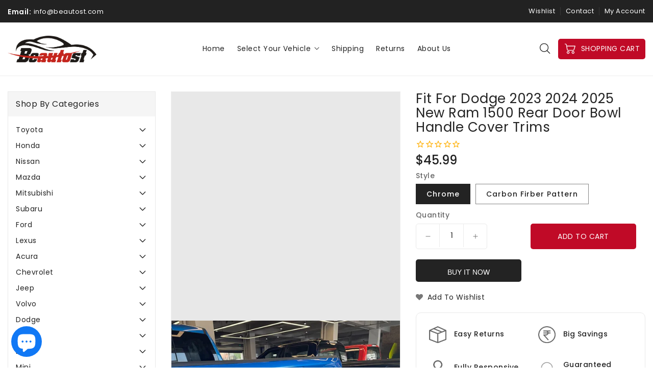

--- FILE ---
content_type: text/html; charset=utf-8
request_url: https://www.beautost.com/products/fit-for-dodge-2023-new-ram-1500-rear-door-bowl-handle-cover-trims
body_size: 34649
content:
<!doctype html>
<html class="no-js" lang="en" currency="$">
  <head>
<!-- starapps_core_start -->
<!-- This code is automatically managed by StarApps Studio -->
<!-- Please contact support@starapps.studio for any help -->
<!-- File location: snippets/starapps-core.liquid -->




<script type="application/json" sa-language-info="true" data-no-instant="true">{"current_language":"en", "default_language":"en", "money_format":"${{amount}}"}</script>

    
<!-- starapps_core_end -->

    
    <!-- Google Tag Manager -->
<script>(function(w,d,s,l,i){w[l]=w[l]||[];w[l].push({'gtm.start':
new Date().getTime(),event:'gtm.js'});var f=d.getElementsByTagName(s)[0],
j=d.createElement(s),dl=l!='dataLayer'?'&l='+l:'';j.async=true;j.src=
'https://www.googletagmanager.com/gtm.js?id='+i+dl;f.parentNode.insertBefore(j,f);
})(window,document,'script','dataLayer','GTM-5S2VCZ9');</script>
<!-- End Google Tag Manager -->

      
<meta name="google-site-verification" content="G6c119iD8an1tmzzqJQ198VxeojszySG2VuJX06mJfw" />
    
    
    <meta charset="utf-8">
    <meta http-equiv="X-UA-Compatible" content="IE=edge">
    <meta name="viewport" content="width=device-width,initial-scale=1">
    <meta name="theme-color" content="">
    <link rel="canonical" href="https://www.beautost.com/products/fit-for-dodge-2023-new-ram-1500-rear-door-bowl-handle-cover-trims">
    <meta name="format-detection" content="telephone=no" />
    <link rel="preconnect" href="https://cdn.shopify.com" crossorigin><link rel="preconnect" href="https://fonts.shopifycdn.com" crossorigin><title>Fit for Dodge 2023 2024 2025 Ram 1500 Rear Door Bowl Handle Cover Trim</title>

    
      <meta name="description" content="Fit For Dodge 2023 2024 2025 New Ram 1500. Come From ISO 9001 Factory. ABS With Professional Triple Chrome Plated,Color:Chrome/Carbon Firber Pattern. Feature: Attached With a High Quality Self Adhesive Tape,Easy Installation, No Tool Required.">
    

    

<meta property="og:site_name" content="beautost">
<meta property="og:url" content="https://www.beautost.com/products/fit-for-dodge-2023-new-ram-1500-rear-door-bowl-handle-cover-trims">
<meta property="og:title" content="Fit for Dodge 2023 2024 2025 Ram 1500 Rear Door Bowl Handle Cover Trim">
<meta property="og:type" content="product">
<meta property="og:description" content="Fit For Dodge 2023 2024 2025 New Ram 1500. Come From ISO 9001 Factory. ABS With Professional Triple Chrome Plated,Color:Chrome/Carbon Firber Pattern. Feature: Attached With a High Quality Self Adhesive Tape,Easy Installation, No Tool Required."><meta property="og:image" content="http://www.beautost.com/cdn/shop/files/00000_43f1e3b4-5de7-4866-aa8b-c2bc0038d3cb.jpg?v=1694512848">
  <meta property="og:image:secure_url" content="https://www.beautost.com/cdn/shop/files/00000_43f1e3b4-5de7-4866-aa8b-c2bc0038d3cb.jpg?v=1694512848">
  <meta property="og:image:width" content="1001">
  <meta property="og:image:height" content="1001"><meta property="og:price:amount" content="45.99">
  <meta property="og:price:currency" content="USD"><meta name="twitter:site" content="@/"><meta name="twitter:card" content="summary_large_image">
<meta name="twitter:title" content="Fit for Dodge 2023 2024 2025 Ram 1500 Rear Door Bowl Handle Cover Trim">
<meta name="twitter:description" content="Fit For Dodge 2023 2024 2025 New Ram 1500. Come From ISO 9001 Factory. ABS With Professional Triple Chrome Plated,Color:Chrome/Carbon Firber Pattern. Feature: Attached With a High Quality Self Adhesive Tape,Easy Installation, No Tool Required.">

    
    <script>
      var theme = {
        moneyFormat: "${{amount}}",
        moneyFormatWithCurrency: "${{amount}} USD",
      }
    </script>
    
    <script src="//www.beautost.com/cdn/shop/t/62/assets/includes.min.js?v=84266046833714934021637323567"></script>
    <script src="//www.beautost.com/cdn/shop/t/62/assets/global.js?v=11078562328813141121637323566" defer="defer"></script>
    <script src="//www.beautost.com/cdn/shop/t/62/assets/cart-notification.js?v=84791930338080947381637323559" defer="defer"></script>
    <script src="//www.beautost.com/cdn/shop/t/62/assets/lazysizes.js?v=162282238643335803861637323568" defer="defer"></script>
    <script src="//www.beautost.com/cdn/shop/t/62/assets/shop.js?v=98732919812172600981765772614" defer="defer"></script>
    
<script>window.performance && window.performance.mark && window.performance.mark('shopify.content_for_header.start');</script><meta name="google-site-verification" content="G6c119iD8an1tmzzqJQ198VxeojszySG2VuJX06mJfw">
<meta name="google-site-verification" content="_QN3Y6i_PlbQAVd-eO6RcmxDQj8TgVZwSNrK5Qm3ic8">
<meta name="google-site-verification" content="_QN3Y6i_PlbQAVd-eO6RcmxDQj8TgVZwSNrK5Qm3ic8">
<meta id="shopify-digital-wallet" name="shopify-digital-wallet" content="/9497378894/digital_wallets/dialog">
<meta name="shopify-checkout-api-token" content="7fc164ec99b5d6e51b7dea5d8bd87f2a">
<meta id="in-context-paypal-metadata" data-shop-id="9497378894" data-venmo-supported="false" data-environment="production" data-locale="en_US" data-paypal-v4="true" data-currency="USD">
<link rel="alternate" hreflang="x-default" href="https://www.beautost.com/products/fit-for-dodge-2023-new-ram-1500-rear-door-bowl-handle-cover-trims">
<link rel="alternate" hreflang="en" href="https://www.beautost.com/products/fit-for-dodge-2023-new-ram-1500-rear-door-bowl-handle-cover-trims">
<link rel="alternate" hreflang="en-CA" href="https://www.beautost.com/en-ca/products/fit-for-dodge-2023-new-ram-1500-rear-door-bowl-handle-cover-trims">
<link rel="alternate" type="application/json+oembed" href="https://www.beautost.com/products/fit-for-dodge-2023-new-ram-1500-rear-door-bowl-handle-cover-trims.oembed">
<script async="async" src="/checkouts/internal/preloads.js?locale=en-US"></script>
<script id="shopify-features" type="application/json">{"accessToken":"7fc164ec99b5d6e51b7dea5d8bd87f2a","betas":["rich-media-storefront-analytics"],"domain":"www.beautost.com","predictiveSearch":true,"shopId":9497378894,"locale":"en"}</script>
<script>var Shopify = Shopify || {};
Shopify.shop = "beautost.myshopify.com";
Shopify.locale = "en";
Shopify.currency = {"active":"USD","rate":"1.0"};
Shopify.country = "US";
Shopify.theme = {"name":"Automotive-current","id":128060293305,"schema_name":"Dawn","schema_version":"2.0.0","theme_store_id":null,"role":"main"};
Shopify.theme.handle = "null";
Shopify.theme.style = {"id":null,"handle":null};
Shopify.cdnHost = "www.beautost.com/cdn";
Shopify.routes = Shopify.routes || {};
Shopify.routes.root = "/";</script>
<script type="module">!function(o){(o.Shopify=o.Shopify||{}).modules=!0}(window);</script>
<script>!function(o){function n(){var o=[];function n(){o.push(Array.prototype.slice.apply(arguments))}return n.q=o,n}var t=o.Shopify=o.Shopify||{};t.loadFeatures=n(),t.autoloadFeatures=n()}(window);</script>
<script id="shop-js-analytics" type="application/json">{"pageType":"product"}</script>
<script defer="defer" async type="module" src="//www.beautost.com/cdn/shopifycloud/shop-js/modules/v2/client.init-shop-cart-sync_C5BV16lS.en.esm.js"></script>
<script defer="defer" async type="module" src="//www.beautost.com/cdn/shopifycloud/shop-js/modules/v2/chunk.common_CygWptCX.esm.js"></script>
<script type="module">
  await import("//www.beautost.com/cdn/shopifycloud/shop-js/modules/v2/client.init-shop-cart-sync_C5BV16lS.en.esm.js");
await import("//www.beautost.com/cdn/shopifycloud/shop-js/modules/v2/chunk.common_CygWptCX.esm.js");

  window.Shopify.SignInWithShop?.initShopCartSync?.({"fedCMEnabled":true,"windoidEnabled":true});

</script>
<script>(function() {
  var isLoaded = false;
  function asyncLoad() {
    if (isLoaded) return;
    isLoaded = true;
    var urls = ["https:\/\/cdn1.stamped.io\/files\/widget.min.js?shop=beautost.myshopify.com"];
    for (var i = 0; i < urls.length; i++) {
      var s = document.createElement('script');
      s.type = 'text/javascript';
      s.async = true;
      s.src = urls[i];
      var x = document.getElementsByTagName('script')[0];
      x.parentNode.insertBefore(s, x);
    }
  };
  if(window.attachEvent) {
    window.attachEvent('onload', asyncLoad);
  } else {
    window.addEventListener('load', asyncLoad, false);
  }
})();</script>
<script id="__st">var __st={"a":9497378894,"offset":28800,"reqid":"be5cb440-0e54-4483-803d-2af6385b3451-1768713198","pageurl":"www.beautost.com\/products\/fit-for-dodge-2023-new-ram-1500-rear-door-bowl-handle-cover-trims","u":"7bf5eb3eaa43","p":"product","rtyp":"product","rid":8642174583088};</script>
<script>window.ShopifyPaypalV4VisibilityTracking = true;</script>
<script id="captcha-bootstrap">!function(){'use strict';const t='contact',e='account',n='new_comment',o=[[t,t],['blogs',n],['comments',n],[t,'customer']],c=[[e,'customer_login'],[e,'guest_login'],[e,'recover_customer_password'],[e,'create_customer']],r=t=>t.map((([t,e])=>`form[action*='/${t}']:not([data-nocaptcha='true']) input[name='form_type'][value='${e}']`)).join(','),a=t=>()=>t?[...document.querySelectorAll(t)].map((t=>t.form)):[];function s(){const t=[...o],e=r(t);return a(e)}const i='password',u='form_key',d=['recaptcha-v3-token','g-recaptcha-response','h-captcha-response',i],f=()=>{try{return window.sessionStorage}catch{return}},m='__shopify_v',_=t=>t.elements[u];function p(t,e,n=!1){try{const o=window.sessionStorage,c=JSON.parse(o.getItem(e)),{data:r}=function(t){const{data:e,action:n}=t;return t[m]||n?{data:e,action:n}:{data:t,action:n}}(c);for(const[e,n]of Object.entries(r))t.elements[e]&&(t.elements[e].value=n);n&&o.removeItem(e)}catch(o){console.error('form repopulation failed',{error:o})}}const l='form_type',E='cptcha';function T(t){t.dataset[E]=!0}const w=window,h=w.document,L='Shopify',v='ce_forms',y='captcha';let A=!1;((t,e)=>{const n=(g='f06e6c50-85a8-45c8-87d0-21a2b65856fe',I='https://cdn.shopify.com/shopifycloud/storefront-forms-hcaptcha/ce_storefront_forms_captcha_hcaptcha.v1.5.2.iife.js',D={infoText:'Protected by hCaptcha',privacyText:'Privacy',termsText:'Terms'},(t,e,n)=>{const o=w[L][v],c=o.bindForm;if(c)return c(t,g,e,D).then(n);var r;o.q.push([[t,g,e,D],n]),r=I,A||(h.body.append(Object.assign(h.createElement('script'),{id:'captcha-provider',async:!0,src:r})),A=!0)});var g,I,D;w[L]=w[L]||{},w[L][v]=w[L][v]||{},w[L][v].q=[],w[L][y]=w[L][y]||{},w[L][y].protect=function(t,e){n(t,void 0,e),T(t)},Object.freeze(w[L][y]),function(t,e,n,w,h,L){const[v,y,A,g]=function(t,e,n){const i=e?o:[],u=t?c:[],d=[...i,...u],f=r(d),m=r(i),_=r(d.filter((([t,e])=>n.includes(e))));return[a(f),a(m),a(_),s()]}(w,h,L),I=t=>{const e=t.target;return e instanceof HTMLFormElement?e:e&&e.form},D=t=>v().includes(t);t.addEventListener('submit',(t=>{const e=I(t);if(!e)return;const n=D(e)&&!e.dataset.hcaptchaBound&&!e.dataset.recaptchaBound,o=_(e),c=g().includes(e)&&(!o||!o.value);(n||c)&&t.preventDefault(),c&&!n&&(function(t){try{if(!f())return;!function(t){const e=f();if(!e)return;const n=_(t);if(!n)return;const o=n.value;o&&e.removeItem(o)}(t);const e=Array.from(Array(32),(()=>Math.random().toString(36)[2])).join('');!function(t,e){_(t)||t.append(Object.assign(document.createElement('input'),{type:'hidden',name:u})),t.elements[u].value=e}(t,e),function(t,e){const n=f();if(!n)return;const o=[...t.querySelectorAll(`input[type='${i}']`)].map((({name:t})=>t)),c=[...d,...o],r={};for(const[a,s]of new FormData(t).entries())c.includes(a)||(r[a]=s);n.setItem(e,JSON.stringify({[m]:1,action:t.action,data:r}))}(t,e)}catch(e){console.error('failed to persist form',e)}}(e),e.submit())}));const S=(t,e)=>{t&&!t.dataset[E]&&(n(t,e.some((e=>e===t))),T(t))};for(const o of['focusin','change'])t.addEventListener(o,(t=>{const e=I(t);D(e)&&S(e,y())}));const B=e.get('form_key'),M=e.get(l),P=B&&M;t.addEventListener('DOMContentLoaded',(()=>{const t=y();if(P)for(const e of t)e.elements[l].value===M&&p(e,B);[...new Set([...A(),...v().filter((t=>'true'===t.dataset.shopifyCaptcha))])].forEach((e=>S(e,t)))}))}(h,new URLSearchParams(w.location.search),n,t,e,['guest_login'])})(!1,!0)}();</script>
<script integrity="sha256-4kQ18oKyAcykRKYeNunJcIwy7WH5gtpwJnB7kiuLZ1E=" data-source-attribution="shopify.loadfeatures" defer="defer" src="//www.beautost.com/cdn/shopifycloud/storefront/assets/storefront/load_feature-a0a9edcb.js" crossorigin="anonymous"></script>
<script data-source-attribution="shopify.dynamic_checkout.dynamic.init">var Shopify=Shopify||{};Shopify.PaymentButton=Shopify.PaymentButton||{isStorefrontPortableWallets:!0,init:function(){window.Shopify.PaymentButton.init=function(){};var t=document.createElement("script");t.src="https://www.beautost.com/cdn/shopifycloud/portable-wallets/latest/portable-wallets.en.js",t.type="module",document.head.appendChild(t)}};
</script>
<script data-source-attribution="shopify.dynamic_checkout.buyer_consent">
  function portableWalletsHideBuyerConsent(e){var t=document.getElementById("shopify-buyer-consent"),n=document.getElementById("shopify-subscription-policy-button");t&&n&&(t.classList.add("hidden"),t.setAttribute("aria-hidden","true"),n.removeEventListener("click",e))}function portableWalletsShowBuyerConsent(e){var t=document.getElementById("shopify-buyer-consent"),n=document.getElementById("shopify-subscription-policy-button");t&&n&&(t.classList.remove("hidden"),t.removeAttribute("aria-hidden"),n.addEventListener("click",e))}window.Shopify?.PaymentButton&&(window.Shopify.PaymentButton.hideBuyerConsent=portableWalletsHideBuyerConsent,window.Shopify.PaymentButton.showBuyerConsent=portableWalletsShowBuyerConsent);
</script>
<script>
  function portableWalletsCleanup(e){e&&e.src&&console.error("Failed to load portable wallets script "+e.src);var t=document.querySelectorAll("shopify-accelerated-checkout .shopify-payment-button__skeleton, shopify-accelerated-checkout-cart .wallet-cart-button__skeleton"),e=document.getElementById("shopify-buyer-consent");for(let e=0;e<t.length;e++)t[e].remove();e&&e.remove()}function portableWalletsNotLoadedAsModule(e){e instanceof ErrorEvent&&"string"==typeof e.message&&e.message.includes("import.meta")&&"string"==typeof e.filename&&e.filename.includes("portable-wallets")&&(window.removeEventListener("error",portableWalletsNotLoadedAsModule),window.Shopify.PaymentButton.failedToLoad=e,"loading"===document.readyState?document.addEventListener("DOMContentLoaded",window.Shopify.PaymentButton.init):window.Shopify.PaymentButton.init())}window.addEventListener("error",portableWalletsNotLoadedAsModule);
</script>

<script type="module" src="https://www.beautost.com/cdn/shopifycloud/portable-wallets/latest/portable-wallets.en.js" onError="portableWalletsCleanup(this)" crossorigin="anonymous"></script>
<script nomodule>
  document.addEventListener("DOMContentLoaded", portableWalletsCleanup);
</script>

<link id="shopify-accelerated-checkout-styles" rel="stylesheet" media="screen" href="https://www.beautost.com/cdn/shopifycloud/portable-wallets/latest/accelerated-checkout-backwards-compat.css" crossorigin="anonymous">
<style id="shopify-accelerated-checkout-cart">
        #shopify-buyer-consent {
  margin-top: 1em;
  display: inline-block;
  width: 100%;
}

#shopify-buyer-consent.hidden {
  display: none;
}

#shopify-subscription-policy-button {
  background: none;
  border: none;
  padding: 0;
  text-decoration: underline;
  font-size: inherit;
  cursor: pointer;
}

#shopify-subscription-policy-button::before {
  box-shadow: none;
}

      </style>
<script id="sections-script" data-sections="main-product" defer="defer" src="//www.beautost.com/cdn/shop/t/62/compiled_assets/scripts.js?v=9266"></script>
<script>window.performance && window.performance.mark && window.performance.mark('shopify.content_for_header.end');</script>

    <style data-shopify>
      @font-face {
  font-family: Poppins;
  font-weight: 400;
  font-style: normal;
  font-display: swap;
  src: url("//www.beautost.com/cdn/fonts/poppins/poppins_n4.0ba78fa5af9b0e1a374041b3ceaadf0a43b41362.woff2") format("woff2"),
       url("//www.beautost.com/cdn/fonts/poppins/poppins_n4.214741a72ff2596839fc9760ee7a770386cf16ca.woff") format("woff");
}

      @font-face {
  font-family: Poppins;
  font-weight: 700;
  font-style: normal;
  font-display: swap;
  src: url("//www.beautost.com/cdn/fonts/poppins/poppins_n7.56758dcf284489feb014a026f3727f2f20a54626.woff2") format("woff2"),
       url("//www.beautost.com/cdn/fonts/poppins/poppins_n7.f34f55d9b3d3205d2cd6f64955ff4b36f0cfd8da.woff") format("woff");
}

      @font-face {
  font-family: Poppins;
  font-weight: 600;
  font-style: normal;
  font-display: swap;
  src: url("//www.beautost.com/cdn/fonts/poppins/poppins_n6.aa29d4918bc243723d56b59572e18228ed0786f6.woff2") format("woff2"),
       url("//www.beautost.com/cdn/fonts/poppins/poppins_n6.5f815d845fe073750885d5b7e619ee00e8111208.woff") format("woff");
}

      @font-face {
  font-family: Poppins;
  font-weight: 500;
  font-style: normal;
  font-display: swap;
  src: url("//www.beautost.com/cdn/fonts/poppins/poppins_n5.ad5b4b72b59a00358afc706450c864c3c8323842.woff2") format("woff2"),
       url("//www.beautost.com/cdn/fonts/poppins/poppins_n5.33757fdf985af2d24b32fcd84c9a09224d4b2c39.woff") format("woff");
}

      @font-face {
  font-family: Poppins;
  font-weight: 300;
  font-style: normal;
  font-display: swap;
  src: url("//www.beautost.com/cdn/fonts/poppins/poppins_n3.05f58335c3209cce17da4f1f1ab324ebe2982441.woff2") format("woff2"),
       url("//www.beautost.com/cdn/fonts/poppins/poppins_n3.6971368e1f131d2c8ff8e3a44a36b577fdda3ff5.woff") format("woff");
}

      @font-face {
  font-family: Poppins;
  font-weight: 400;
  font-style: italic;
  font-display: swap;
  src: url("//www.beautost.com/cdn/fonts/poppins/poppins_i4.846ad1e22474f856bd6b81ba4585a60799a9f5d2.woff2") format("woff2"),
       url("//www.beautost.com/cdn/fonts/poppins/poppins_i4.56b43284e8b52fc64c1fd271f289a39e8477e9ec.woff") format("woff");
}

      @font-face {
  font-family: Poppins;
  font-weight: 700;
  font-style: italic;
  font-display: swap;
  src: url("//www.beautost.com/cdn/fonts/poppins/poppins_i7.42fd71da11e9d101e1e6c7932199f925f9eea42d.woff2") format("woff2"),
       url("//www.beautost.com/cdn/fonts/poppins/poppins_i7.ec8499dbd7616004e21155106d13837fff4cf556.woff") format("woff");
}


      :root {
        --font-body-family: Poppins, sans-serif;
        --font-body-style: normal;
        --font-body-weight: 400;
        --font-weight-body--bold: 400;
      }

      *,
      *::before,
      *::after {
        box-sizing: inherit;
      }

      html {
        box-sizing: border-box;
        font-size: 62.5%;
        height: 100%;
      }

      body {
        display: grid;
        grid-template-rows: auto auto 1fr auto;
        grid-template-columns: 100%;
        min-height: 100%;
        margin: 0;
        font-size: 14px;
        letter-spacing: 0.06rem;
        line-height: 1.8;
        font-family: var(--font-body-family);
        font-style: var(--font-body-style);
        font-weight: var(--font-body-weight);
      }

    </style>
    <style data-shopify>
  :root {
    --brand-secondary: #c00a27;
    --brand-modify-secondary: rgba(192, 10, 39, 0.3);
    --button-bg-color: #c00a27;
    --button-text-color: #ffffff;
    --button-bg-hover-color: #232323;
    --button-text-hover-color: #ffffff;
    --button-text-hover-modify-color: rgba(255, 255, 255, 0.4);
    --product-btn-bg-color: #c00a27;
    --product-icon-color: #ffffff;
    --product-btn-bg-hover-color:  #222222;
    --product-icon-hover-color: #ffffff;
    --navbar-background-color: #222222;
    --navbar-text-modify-color: rgba(255, 255, 255, 0.1);
    --navbar-text-color: #ffffff;
    --header-icon-modify-color:rgba(34, 34, 34, 0.1);
    --header-icon-color:#222222;
    --header-icon-hover-color:#c00a27;
    --menu-bg-color:#ffffff;
    --menu-text-modify-color:rgba(34, 34, 34, 0.1);
    --menu-text-color:#222222;
    --menu-text-hover-color:#c00a27;
	--sale-bg-color:#7fbc1e;
    --sale-text-color:#ffffff;
	--soldout-bg-color:#c92c2c;
    --soldout-text-color:#ffffff;
    --footer-bg-color: #222222;
    --footer-heading-color: #ffffff;
    --footer-text-color: #878787;
    --footer-text-hover-color: #c00a27;
    --footer-bottom-bg-color: #c00a27;
    --footer-bottom-text-color: #ffffff;
    --password-color: #232323;
	--password-textcolor: #FFFFFF;
    --font-body-family: Poppins;
  }
</style>
    <link href="https://cdnjs.cloudflare.com/ajax/libs/font-awesome/4.7.0/css/font-awesome.min.css" rel="stylesheet" type="text/css" media="all" />
    <link href="//www.beautost.com/cdn/shop/t/62/assets/includes.min.css?v=76577207104680680741637323567" rel="stylesheet" type="text/css" media="all" />
    <link href="//www.beautost.com/cdn/shop/t/62/assets/base.css?v=118983621369370364871704269329" rel="stylesheet" type="text/css" media="all" />
    <link href="//www.beautost.com/cdn/shop/t/62/assets/theme.css?v=147197856365040086211704360820" rel="stylesheet" type="text/css" media="all" />
     
<link rel="preload" as="font" href="//www.beautost.com/cdn/fonts/poppins/poppins_n4.0ba78fa5af9b0e1a374041b3ceaadf0a43b41362.woff2" type="font/woff2" crossorigin><script>document.documentElement.className = document.documentElement.className.replace('no-js', 'js');</script>
  
	<script>var loox_global_hash = '1636777514073';</script><style>.loox-reviews-default { max-width: 1200px; margin: 0 auto; }.loox-rating .loox-icon { color:#f28a0a; }</style>
<!-- BEGIN app block: shopify://apps/also-bought/blocks/app-embed-block/b94b27b4-738d-4d92-9e60-43c22d1da3f2 --><script>
    window.codeblackbelt = window.codeblackbelt || {};
    window.codeblackbelt.shop = window.codeblackbelt.shop || 'beautost.myshopify.com';
    
        window.codeblackbelt.productId = 8642174583088;</script><script src="//cdn.codeblackbelt.com/widgets/also-bought/main.min.js?version=2026011813+0800" async></script>
<!-- END app block --><!-- BEGIN app block: shopify://apps/variant-title-king/blocks/starapps-vtk-embed/b9b7a642-58c3-4fe1-8f1b-ed3e502da04b -->
<script >
    window.vtkData = function() {return {"shop":{"shopify_domain":"beautost.myshopify.com","enable":true,"default_language":"en"},"app_setting":{"template":"{product_title} {variant_name}","title_selector":null,"template_compiled":["{product_title}","{variant_name}"],"value_seperator":"{space}-{space}","products_updated":true,"collection_title_selector":"","products_deleted_at":null,"product_data_source":"js"},"product_options":[],"storefront_access_token":null};}
</script>
<script src=https://cdn.shopify.com/extensions/019a53d4-c1ea-7fb2-998c-0a892b8b43c3/variant_title_king-14/assets/variant-title-king.min.js async></script>

<!-- END app block --><!-- BEGIN app block: shopify://apps/starapps-variant-image/blocks/starapps-via-embed/2a01d106-3d10-48e8-ba53-5cb971217ac4 -->





    
      
      
      
      
        <script src="https://cdn.starapps.studio/apps/via/beautost/script-1754305079.js" async crossorigin="anonymous" data-theme-script="MyCustomTheme"></script>
      
    

    

    
    
      <script src="https://cdn.shopify.com/extensions/019b8ded-e117-7ce2-a469-ec8f78d5408d/variant-image-automator-33/assets/store-front-error-tracking.js" via-js-type="error-tracking" defer></script>
    
    <script via-metafields>window.viaData = {
        limitOnProduct: null,
        viaStatus: null
      }
    </script>
<!-- END app block --><script src="https://cdn.shopify.com/extensions/7bc9bb47-adfa-4267-963e-cadee5096caf/inbox-1252/assets/inbox-chat-loader.js" type="text/javascript" defer="defer"></script>
<link href="https://monorail-edge.shopifysvc.com" rel="dns-prefetch">
<script>(function(){if ("sendBeacon" in navigator && "performance" in window) {try {var session_token_from_headers = performance.getEntriesByType('navigation')[0].serverTiming.find(x => x.name == '_s').description;} catch {var session_token_from_headers = undefined;}var session_cookie_matches = document.cookie.match(/_shopify_s=([^;]*)/);var session_token_from_cookie = session_cookie_matches && session_cookie_matches.length === 2 ? session_cookie_matches[1] : "";var session_token = session_token_from_headers || session_token_from_cookie || "";function handle_abandonment_event(e) {var entries = performance.getEntries().filter(function(entry) {return /monorail-edge.shopifysvc.com/.test(entry.name);});if (!window.abandonment_tracked && entries.length === 0) {window.abandonment_tracked = true;var currentMs = Date.now();var navigation_start = performance.timing.navigationStart;var payload = {shop_id: 9497378894,url: window.location.href,navigation_start,duration: currentMs - navigation_start,session_token,page_type: "product"};window.navigator.sendBeacon("https://monorail-edge.shopifysvc.com/v1/produce", JSON.stringify({schema_id: "online_store_buyer_site_abandonment/1.1",payload: payload,metadata: {event_created_at_ms: currentMs,event_sent_at_ms: currentMs}}));}}window.addEventListener('pagehide', handle_abandonment_event);}}());</script>
<script id="web-pixels-manager-setup">(function e(e,d,r,n,o){if(void 0===o&&(o={}),!Boolean(null===(a=null===(i=window.Shopify)||void 0===i?void 0:i.analytics)||void 0===a?void 0:a.replayQueue)){var i,a;window.Shopify=window.Shopify||{};var t=window.Shopify;t.analytics=t.analytics||{};var s=t.analytics;s.replayQueue=[],s.publish=function(e,d,r){return s.replayQueue.push([e,d,r]),!0};try{self.performance.mark("wpm:start")}catch(e){}var l=function(){var e={modern:/Edge?\/(1{2}[4-9]|1[2-9]\d|[2-9]\d{2}|\d{4,})\.\d+(\.\d+|)|Firefox\/(1{2}[4-9]|1[2-9]\d|[2-9]\d{2}|\d{4,})\.\d+(\.\d+|)|Chrom(ium|e)\/(9{2}|\d{3,})\.\d+(\.\d+|)|(Maci|X1{2}).+ Version\/(15\.\d+|(1[6-9]|[2-9]\d|\d{3,})\.\d+)([,.]\d+|)( \(\w+\)|)( Mobile\/\w+|) Safari\/|Chrome.+OPR\/(9{2}|\d{3,})\.\d+\.\d+|(CPU[ +]OS|iPhone[ +]OS|CPU[ +]iPhone|CPU IPhone OS|CPU iPad OS)[ +]+(15[._]\d+|(1[6-9]|[2-9]\d|\d{3,})[._]\d+)([._]\d+|)|Android:?[ /-](13[3-9]|1[4-9]\d|[2-9]\d{2}|\d{4,})(\.\d+|)(\.\d+|)|Android.+Firefox\/(13[5-9]|1[4-9]\d|[2-9]\d{2}|\d{4,})\.\d+(\.\d+|)|Android.+Chrom(ium|e)\/(13[3-9]|1[4-9]\d|[2-9]\d{2}|\d{4,})\.\d+(\.\d+|)|SamsungBrowser\/([2-9]\d|\d{3,})\.\d+/,legacy:/Edge?\/(1[6-9]|[2-9]\d|\d{3,})\.\d+(\.\d+|)|Firefox\/(5[4-9]|[6-9]\d|\d{3,})\.\d+(\.\d+|)|Chrom(ium|e)\/(5[1-9]|[6-9]\d|\d{3,})\.\d+(\.\d+|)([\d.]+$|.*Safari\/(?![\d.]+ Edge\/[\d.]+$))|(Maci|X1{2}).+ Version\/(10\.\d+|(1[1-9]|[2-9]\d|\d{3,})\.\d+)([,.]\d+|)( \(\w+\)|)( Mobile\/\w+|) Safari\/|Chrome.+OPR\/(3[89]|[4-9]\d|\d{3,})\.\d+\.\d+|(CPU[ +]OS|iPhone[ +]OS|CPU[ +]iPhone|CPU IPhone OS|CPU iPad OS)[ +]+(10[._]\d+|(1[1-9]|[2-9]\d|\d{3,})[._]\d+)([._]\d+|)|Android:?[ /-](13[3-9]|1[4-9]\d|[2-9]\d{2}|\d{4,})(\.\d+|)(\.\d+|)|Mobile Safari.+OPR\/([89]\d|\d{3,})\.\d+\.\d+|Android.+Firefox\/(13[5-9]|1[4-9]\d|[2-9]\d{2}|\d{4,})\.\d+(\.\d+|)|Android.+Chrom(ium|e)\/(13[3-9]|1[4-9]\d|[2-9]\d{2}|\d{4,})\.\d+(\.\d+|)|Android.+(UC? ?Browser|UCWEB|U3)[ /]?(15\.([5-9]|\d{2,})|(1[6-9]|[2-9]\d|\d{3,})\.\d+)\.\d+|SamsungBrowser\/(5\.\d+|([6-9]|\d{2,})\.\d+)|Android.+MQ{2}Browser\/(14(\.(9|\d{2,})|)|(1[5-9]|[2-9]\d|\d{3,})(\.\d+|))(\.\d+|)|K[Aa][Ii]OS\/(3\.\d+|([4-9]|\d{2,})\.\d+)(\.\d+|)/},d=e.modern,r=e.legacy,n=navigator.userAgent;return n.match(d)?"modern":n.match(r)?"legacy":"unknown"}(),u="modern"===l?"modern":"legacy",c=(null!=n?n:{modern:"",legacy:""})[u],f=function(e){return[e.baseUrl,"/wpm","/b",e.hashVersion,"modern"===e.buildTarget?"m":"l",".js"].join("")}({baseUrl:d,hashVersion:r,buildTarget:u}),m=function(e){var d=e.version,r=e.bundleTarget,n=e.surface,o=e.pageUrl,i=e.monorailEndpoint;return{emit:function(e){var a=e.status,t=e.errorMsg,s=(new Date).getTime(),l=JSON.stringify({metadata:{event_sent_at_ms:s},events:[{schema_id:"web_pixels_manager_load/3.1",payload:{version:d,bundle_target:r,page_url:o,status:a,surface:n,error_msg:t},metadata:{event_created_at_ms:s}}]});if(!i)return console&&console.warn&&console.warn("[Web Pixels Manager] No Monorail endpoint provided, skipping logging."),!1;try{return self.navigator.sendBeacon.bind(self.navigator)(i,l)}catch(e){}var u=new XMLHttpRequest;try{return u.open("POST",i,!0),u.setRequestHeader("Content-Type","text/plain"),u.send(l),!0}catch(e){return console&&console.warn&&console.warn("[Web Pixels Manager] Got an unhandled error while logging to Monorail."),!1}}}}({version:r,bundleTarget:l,surface:e.surface,pageUrl:self.location.href,monorailEndpoint:e.monorailEndpoint});try{o.browserTarget=l,function(e){var d=e.src,r=e.async,n=void 0===r||r,o=e.onload,i=e.onerror,a=e.sri,t=e.scriptDataAttributes,s=void 0===t?{}:t,l=document.createElement("script"),u=document.querySelector("head"),c=document.querySelector("body");if(l.async=n,l.src=d,a&&(l.integrity=a,l.crossOrigin="anonymous"),s)for(var f in s)if(Object.prototype.hasOwnProperty.call(s,f))try{l.dataset[f]=s[f]}catch(e){}if(o&&l.addEventListener("load",o),i&&l.addEventListener("error",i),u)u.appendChild(l);else{if(!c)throw new Error("Did not find a head or body element to append the script");c.appendChild(l)}}({src:f,async:!0,onload:function(){if(!function(){var e,d;return Boolean(null===(d=null===(e=window.Shopify)||void 0===e?void 0:e.analytics)||void 0===d?void 0:d.initialized)}()){var d=window.webPixelsManager.init(e)||void 0;if(d){var r=window.Shopify.analytics;r.replayQueue.forEach((function(e){var r=e[0],n=e[1],o=e[2];d.publishCustomEvent(r,n,o)})),r.replayQueue=[],r.publish=d.publishCustomEvent,r.visitor=d.visitor,r.initialized=!0}}},onerror:function(){return m.emit({status:"failed",errorMsg:"".concat(f," has failed to load")})},sri:function(e){var d=/^sha384-[A-Za-z0-9+/=]+$/;return"string"==typeof e&&d.test(e)}(c)?c:"",scriptDataAttributes:o}),m.emit({status:"loading"})}catch(e){m.emit({status:"failed",errorMsg:(null==e?void 0:e.message)||"Unknown error"})}}})({shopId: 9497378894,storefrontBaseUrl: "https://www.beautost.com",extensionsBaseUrl: "https://extensions.shopifycdn.com/cdn/shopifycloud/web-pixels-manager",monorailEndpoint: "https://monorail-edge.shopifysvc.com/unstable/produce_batch",surface: "storefront-renderer",enabledBetaFlags: ["2dca8a86"],webPixelsConfigList: [{"id":"787120432","configuration":"{\"config\":\"{\\\"google_tag_ids\\\":[\\\"G-QDSTEHE6T7\\\",\\\"AW-307986840\\\",\\\"GT-KT9JKL4\\\"],\\\"target_country\\\":\\\"US\\\",\\\"gtag_events\\\":[{\\\"type\\\":\\\"begin_checkout\\\",\\\"action_label\\\":[\\\"G-QDSTEHE6T7\\\",\\\"AW-307986840\\\/0oIiCOzjjPMCEJiD7pIB\\\"]},{\\\"type\\\":\\\"search\\\",\\\"action_label\\\":[\\\"G-QDSTEHE6T7\\\",\\\"AW-307986840\\\/Iq8fCO_jjPMCEJiD7pIB\\\"]},{\\\"type\\\":\\\"view_item\\\",\\\"action_label\\\":[\\\"G-QDSTEHE6T7\\\",\\\"AW-307986840\\\/sJDbCObjjPMCEJiD7pIB\\\",\\\"MC-YW5RY68S5J\\\"]},{\\\"type\\\":\\\"purchase\\\",\\\"action_label\\\":[\\\"G-QDSTEHE6T7\\\",\\\"AW-307986840\\\/-Td5COPjjPMCEJiD7pIB\\\",\\\"MC-YW5RY68S5J\\\"]},{\\\"type\\\":\\\"page_view\\\",\\\"action_label\\\":[\\\"G-QDSTEHE6T7\\\",\\\"AW-307986840\\\/AtkYCODjjPMCEJiD7pIB\\\",\\\"MC-YW5RY68S5J\\\"]},{\\\"type\\\":\\\"add_payment_info\\\",\\\"action_label\\\":[\\\"G-QDSTEHE6T7\\\",\\\"AW-307986840\\\/k3VHCPLjjPMCEJiD7pIB\\\"]},{\\\"type\\\":\\\"add_to_cart\\\",\\\"action_label\\\":[\\\"G-QDSTEHE6T7\\\",\\\"AW-307986840\\\/utcXCOnjjPMCEJiD7pIB\\\"]}],\\\"enable_monitoring_mode\\\":false}\"}","eventPayloadVersion":"v1","runtimeContext":"OPEN","scriptVersion":"b2a88bafab3e21179ed38636efcd8a93","type":"APP","apiClientId":1780363,"privacyPurposes":[],"dataSharingAdjustments":{"protectedCustomerApprovalScopes":["read_customer_address","read_customer_email","read_customer_name","read_customer_personal_data","read_customer_phone"]}},{"id":"shopify-app-pixel","configuration":"{}","eventPayloadVersion":"v1","runtimeContext":"STRICT","scriptVersion":"0450","apiClientId":"shopify-pixel","type":"APP","privacyPurposes":["ANALYTICS","MARKETING"]},{"id":"shopify-custom-pixel","eventPayloadVersion":"v1","runtimeContext":"LAX","scriptVersion":"0450","apiClientId":"shopify-pixel","type":"CUSTOM","privacyPurposes":["ANALYTICS","MARKETING"]}],isMerchantRequest: false,initData: {"shop":{"name":"beautost","paymentSettings":{"currencyCode":"USD"},"myshopifyDomain":"beautost.myshopify.com","countryCode":"CN","storefrontUrl":"https:\/\/www.beautost.com"},"customer":null,"cart":null,"checkout":null,"productVariants":[{"price":{"amount":45.99,"currencyCode":"USD"},"product":{"title":"Fit for Dodge 2023 2024 2025 New Ram 1500 Rear Door Bowl Handle Cover Trims","vendor":"Beautost","id":"8642174583088","untranslatedTitle":"Fit for Dodge 2023 2024 2025 New Ram 1500 Rear Door Bowl Handle Cover Trims","url":"\/products\/fit-for-dodge-2023-new-ram-1500-rear-door-bowl-handle-cover-trims","type":"Door Bowl Handle Cover Trims"},"id":"46644026409264","image":{"src":"\/\/www.beautost.com\/cdn\/shop\/files\/00000_43f1e3b4-5de7-4866-aa8b-c2bc0038d3cb.jpg?v=1694512848"},"sku":"EB31500544","title":"Chrome","untranslatedTitle":"Chrome"},{"price":{"amount":49.99,"currencyCode":"USD"},"product":{"title":"Fit for Dodge 2023 2024 2025 New Ram 1500 Rear Door Bowl Handle Cover Trims","vendor":"Beautost","id":"8642174583088","untranslatedTitle":"Fit for Dodge 2023 2024 2025 New Ram 1500 Rear Door Bowl Handle Cover Trims","url":"\/products\/fit-for-dodge-2023-new-ram-1500-rear-door-bowl-handle-cover-trims","type":"Door Bowl Handle Cover Trims"},"id":"46644026442032","image":{"src":"\/\/www.beautost.com\/cdn\/shop\/files\/00000_40d6c650-9a31-425c-9b35-a1708352a70d.jpg?v=1694512847"},"sku":"EB31500545","title":"Carbon Firber Pattern","untranslatedTitle":"Carbon Firber Pattern"}],"purchasingCompany":null},},"https://www.beautost.com/cdn","fcfee988w5aeb613cpc8e4bc33m6693e112",{"modern":"","legacy":""},{"shopId":"9497378894","storefrontBaseUrl":"https:\/\/www.beautost.com","extensionBaseUrl":"https:\/\/extensions.shopifycdn.com\/cdn\/shopifycloud\/web-pixels-manager","surface":"storefront-renderer","enabledBetaFlags":"[\"2dca8a86\"]","isMerchantRequest":"false","hashVersion":"fcfee988w5aeb613cpc8e4bc33m6693e112","publish":"custom","events":"[[\"page_viewed\",{}],[\"product_viewed\",{\"productVariant\":{\"price\":{\"amount\":45.99,\"currencyCode\":\"USD\"},\"product\":{\"title\":\"Fit for Dodge 2023 2024 2025 New Ram 1500 Rear Door Bowl Handle Cover Trims\",\"vendor\":\"Beautost\",\"id\":\"8642174583088\",\"untranslatedTitle\":\"Fit for Dodge 2023 2024 2025 New Ram 1500 Rear Door Bowl Handle Cover Trims\",\"url\":\"\/products\/fit-for-dodge-2023-new-ram-1500-rear-door-bowl-handle-cover-trims\",\"type\":\"Door Bowl Handle Cover Trims\"},\"id\":\"46644026409264\",\"image\":{\"src\":\"\/\/www.beautost.com\/cdn\/shop\/files\/00000_43f1e3b4-5de7-4866-aa8b-c2bc0038d3cb.jpg?v=1694512848\"},\"sku\":\"EB31500544\",\"title\":\"Chrome\",\"untranslatedTitle\":\"Chrome\"}}]]"});</script><script>
  window.ShopifyAnalytics = window.ShopifyAnalytics || {};
  window.ShopifyAnalytics.meta = window.ShopifyAnalytics.meta || {};
  window.ShopifyAnalytics.meta.currency = 'USD';
  var meta = {"product":{"id":8642174583088,"gid":"gid:\/\/shopify\/Product\/8642174583088","vendor":"Beautost","type":"Door Bowl Handle Cover Trims","handle":"fit-for-dodge-2023-new-ram-1500-rear-door-bowl-handle-cover-trims","variants":[{"id":46644026409264,"price":4599,"name":"Fit for Dodge 2023 2024 2025 New Ram 1500 Rear Door Bowl Handle Cover Trims - Chrome","public_title":"Chrome","sku":"EB31500544"},{"id":46644026442032,"price":4999,"name":"Fit for Dodge 2023 2024 2025 New Ram 1500 Rear Door Bowl Handle Cover Trims - Carbon Firber Pattern","public_title":"Carbon Firber Pattern","sku":"EB31500545"}],"remote":false},"page":{"pageType":"product","resourceType":"product","resourceId":8642174583088,"requestId":"be5cb440-0e54-4483-803d-2af6385b3451-1768713198"}};
  for (var attr in meta) {
    window.ShopifyAnalytics.meta[attr] = meta[attr];
  }
</script>
<script class="analytics">
  (function () {
    var customDocumentWrite = function(content) {
      var jquery = null;

      if (window.jQuery) {
        jquery = window.jQuery;
      } else if (window.Checkout && window.Checkout.$) {
        jquery = window.Checkout.$;
      }

      if (jquery) {
        jquery('body').append(content);
      }
    };

    var hasLoggedConversion = function(token) {
      if (token) {
        return document.cookie.indexOf('loggedConversion=' + token) !== -1;
      }
      return false;
    }

    var setCookieIfConversion = function(token) {
      if (token) {
        var twoMonthsFromNow = new Date(Date.now());
        twoMonthsFromNow.setMonth(twoMonthsFromNow.getMonth() + 2);

        document.cookie = 'loggedConversion=' + token + '; expires=' + twoMonthsFromNow;
      }
    }

    var trekkie = window.ShopifyAnalytics.lib = window.trekkie = window.trekkie || [];
    if (trekkie.integrations) {
      return;
    }
    trekkie.methods = [
      'identify',
      'page',
      'ready',
      'track',
      'trackForm',
      'trackLink'
    ];
    trekkie.factory = function(method) {
      return function() {
        var args = Array.prototype.slice.call(arguments);
        args.unshift(method);
        trekkie.push(args);
        return trekkie;
      };
    };
    for (var i = 0; i < trekkie.methods.length; i++) {
      var key = trekkie.methods[i];
      trekkie[key] = trekkie.factory(key);
    }
    trekkie.load = function(config) {
      trekkie.config = config || {};
      trekkie.config.initialDocumentCookie = document.cookie;
      var first = document.getElementsByTagName('script')[0];
      var script = document.createElement('script');
      script.type = 'text/javascript';
      script.onerror = function(e) {
        var scriptFallback = document.createElement('script');
        scriptFallback.type = 'text/javascript';
        scriptFallback.onerror = function(error) {
                var Monorail = {
      produce: function produce(monorailDomain, schemaId, payload) {
        var currentMs = new Date().getTime();
        var event = {
          schema_id: schemaId,
          payload: payload,
          metadata: {
            event_created_at_ms: currentMs,
            event_sent_at_ms: currentMs
          }
        };
        return Monorail.sendRequest("https://" + monorailDomain + "/v1/produce", JSON.stringify(event));
      },
      sendRequest: function sendRequest(endpointUrl, payload) {
        // Try the sendBeacon API
        if (window && window.navigator && typeof window.navigator.sendBeacon === 'function' && typeof window.Blob === 'function' && !Monorail.isIos12()) {
          var blobData = new window.Blob([payload], {
            type: 'text/plain'
          });

          if (window.navigator.sendBeacon(endpointUrl, blobData)) {
            return true;
          } // sendBeacon was not successful

        } // XHR beacon

        var xhr = new XMLHttpRequest();

        try {
          xhr.open('POST', endpointUrl);
          xhr.setRequestHeader('Content-Type', 'text/plain');
          xhr.send(payload);
        } catch (e) {
          console.log(e);
        }

        return false;
      },
      isIos12: function isIos12() {
        return window.navigator.userAgent.lastIndexOf('iPhone; CPU iPhone OS 12_') !== -1 || window.navigator.userAgent.lastIndexOf('iPad; CPU OS 12_') !== -1;
      }
    };
    Monorail.produce('monorail-edge.shopifysvc.com',
      'trekkie_storefront_load_errors/1.1',
      {shop_id: 9497378894,
      theme_id: 128060293305,
      app_name: "storefront",
      context_url: window.location.href,
      source_url: "//www.beautost.com/cdn/s/trekkie.storefront.cd680fe47e6c39ca5d5df5f0a32d569bc48c0f27.min.js"});

        };
        scriptFallback.async = true;
        scriptFallback.src = '//www.beautost.com/cdn/s/trekkie.storefront.cd680fe47e6c39ca5d5df5f0a32d569bc48c0f27.min.js';
        first.parentNode.insertBefore(scriptFallback, first);
      };
      script.async = true;
      script.src = '//www.beautost.com/cdn/s/trekkie.storefront.cd680fe47e6c39ca5d5df5f0a32d569bc48c0f27.min.js';
      first.parentNode.insertBefore(script, first);
    };
    trekkie.load(
      {"Trekkie":{"appName":"storefront","development":false,"defaultAttributes":{"shopId":9497378894,"isMerchantRequest":null,"themeId":128060293305,"themeCityHash":"18296872012225544360","contentLanguage":"en","currency":"USD","eventMetadataId":"1a4274e5-e78e-4568-a657-269ff7b095ac"},"isServerSideCookieWritingEnabled":true,"monorailRegion":"shop_domain","enabledBetaFlags":["65f19447"]},"Session Attribution":{},"S2S":{"facebookCapiEnabled":false,"source":"trekkie-storefront-renderer","apiClientId":580111}}
    );

    var loaded = false;
    trekkie.ready(function() {
      if (loaded) return;
      loaded = true;

      window.ShopifyAnalytics.lib = window.trekkie;

      var originalDocumentWrite = document.write;
      document.write = customDocumentWrite;
      try { window.ShopifyAnalytics.merchantGoogleAnalytics.call(this); } catch(error) {};
      document.write = originalDocumentWrite;

      window.ShopifyAnalytics.lib.page(null,{"pageType":"product","resourceType":"product","resourceId":8642174583088,"requestId":"be5cb440-0e54-4483-803d-2af6385b3451-1768713198","shopifyEmitted":true});

      var match = window.location.pathname.match(/checkouts\/(.+)\/(thank_you|post_purchase)/)
      var token = match? match[1]: undefined;
      if (!hasLoggedConversion(token)) {
        setCookieIfConversion(token);
        window.ShopifyAnalytics.lib.track("Viewed Product",{"currency":"USD","variantId":46644026409264,"productId":8642174583088,"productGid":"gid:\/\/shopify\/Product\/8642174583088","name":"Fit for Dodge 2023 2024 2025 New Ram 1500 Rear Door Bowl Handle Cover Trims - Chrome","price":"45.99","sku":"EB31500544","brand":"Beautost","variant":"Chrome","category":"Door Bowl Handle Cover Trims","nonInteraction":true,"remote":false},undefined,undefined,{"shopifyEmitted":true});
      window.ShopifyAnalytics.lib.track("monorail:\/\/trekkie_storefront_viewed_product\/1.1",{"currency":"USD","variantId":46644026409264,"productId":8642174583088,"productGid":"gid:\/\/shopify\/Product\/8642174583088","name":"Fit for Dodge 2023 2024 2025 New Ram 1500 Rear Door Bowl Handle Cover Trims - Chrome","price":"45.99","sku":"EB31500544","brand":"Beautost","variant":"Chrome","category":"Door Bowl Handle Cover Trims","nonInteraction":true,"remote":false,"referer":"https:\/\/www.beautost.com\/products\/fit-for-dodge-2023-new-ram-1500-rear-door-bowl-handle-cover-trims"});
      }
    });


        var eventsListenerScript = document.createElement('script');
        eventsListenerScript.async = true;
        eventsListenerScript.src = "//www.beautost.com/cdn/shopifycloud/storefront/assets/shop_events_listener-3da45d37.js";
        document.getElementsByTagName('head')[0].appendChild(eventsListenerScript);

})();</script>
  <script>
  if (!window.ga || (window.ga && typeof window.ga !== 'function')) {
    window.ga = function ga() {
      (window.ga.q = window.ga.q || []).push(arguments);
      if (window.Shopify && window.Shopify.analytics && typeof window.Shopify.analytics.publish === 'function') {
        window.Shopify.analytics.publish("ga_stub_called", {}, {sendTo: "google_osp_migration"});
      }
      console.error("Shopify's Google Analytics stub called with:", Array.from(arguments), "\nSee https://help.shopify.com/manual/promoting-marketing/pixels/pixel-migration#google for more information.");
    };
    if (window.Shopify && window.Shopify.analytics && typeof window.Shopify.analytics.publish === 'function') {
      window.Shopify.analytics.publish("ga_stub_initialized", {}, {sendTo: "google_osp_migration"});
    }
  }
</script>
<script
  defer
  src="https://www.beautost.com/cdn/shopifycloud/perf-kit/shopify-perf-kit-3.0.4.min.js"
  data-application="storefront-renderer"
  data-shop-id="9497378894"
  data-render-region="gcp-us-central1"
  data-page-type="product"
  data-theme-instance-id="128060293305"
  data-theme-name="Dawn"
  data-theme-version="2.0.0"
  data-monorail-region="shop_domain"
  data-resource-timing-sampling-rate="10"
  data-shs="true"
  data-shs-beacon="true"
  data-shs-export-with-fetch="true"
  data-shs-logs-sample-rate="1"
  data-shs-beacon-endpoint="https://www.beautost.com/api/collect"
></script>
</head>

  <body class="template-product ">
    
   

<!-- Google Tag Manager (noscript) -->
<noscript><iframe src="https://www.googletagmanager.com/ns.html?id=GTM-5S2VCZ9"
height="0" width="0" style="display:none;visibility:hidden"></iframe></noscript>
<!-- End Google Tag Manager (noscript) -->
 
    
    <a class="skip-to-content-link button visually-hidden" href="#MainContent">
      Skip to content
    </a>

    <div id="shopify-section-header" class="shopify-section">


<div id="header" data-section-id="header" data-section-type="header-section">
  <header class="site-header">
    
    <div class="nav-header"> 
      <div class="page-width">
        
        
        
          <div class="header-left hidden-sm-down col-lg-4 col-md-6 col-sm-12 col-xs-12">
            <div class="ishiheaderemailblock">
              <a class="email" href="mailto:info@beautost.com">
                <div class="call-text">
                <span class="call-title">Email:</span>
                <span class="email-id">info@beautost.com</span>
                </div>
              </a>
            </div>
         </div>
         
        
        <div class="header-block hidden-lg-down  col-lg-4 col-md-12 col-sm-12 col-xs-12  ">
           <div class="offer-inner">
              
              <div class="ishiofferblock-carousel-header owl-carousel owl-theme">
                
                
                <div class="ishiofferblock-container item">
                  
                  <div class="ishiofferblock-container">
                    <a href="/">
                      <div class="heading">Subscribe Newsletter to Get 8% Off</div>
                    </a>
                  </div>
                  
                </div>
                
                
                
                <div class="ishiofferblock-container item">
                  
                  <div class="ishiofferblock-container">
                    <a href="/">
                      <div class="heading">Free Standard Shipping For All Orders</div>
                    </a>
                  </div>
                  
                </div>
                
                
              </div>
              
            </div>
        </div>
        
          
          <div class="desktop-user-info header-right  col-lg-4 col-md-6 col-sm-12 col-xs-12 ">
            
            
            <div class="wishlist">
              <a class="nav-icon" href="/pages/wishlist">Wishlist</a>
            </div>
            
            
            <div class="contact">
              <a class="nav-icon" href="/pages/contact-us">Contact</a>
            </div>
            
            
            
            
            <div id="_desktop_user_info" class="user_info hidden-lg-down">
               
                      <div class="userinfo-title clearfix" data-toggle="popover" aria-expanded="false" data-href="#user-notification" >
                        
              <span class="userinfo-toggle hidden-lg-down">
                        My Account
                        </span>
                <span class="userinfo-toggle hidden-lg-up">
	<svg xmlns="http://www.w3.org/2000/svg" style="display: none;">          
		    <symbol id="user-mobile" viewBox="0 0 480 480">
              <path d="M187.497,152.427H73.974c-38.111,0-69.117,31.006-69.117,69.117v39.928h251.758v-39.928
                 C256.614,183.433,225.608,152.427,187.497,152.427z M241.614,246.473H19.856v-24.928c0-29.84,24.277-54.117,54.117-54.117h113.523
                 c29.84,0,54.117,24.277,54.117,54.117L241.614,246.473L241.614,246.473z"></path>
              <path d="M130.735,145.326c40.066,0,72.663-32.597,72.663-72.663S170.802,0,130.735,0S58.072,32.596,58.072,72.663
                 S90.669,145.326,130.735,145.326z M130.735,15c31.796,0,57.663,25.867,57.663,57.663s-25.867,57.663-57.663,57.663
                 s-57.663-25.868-57.663-57.663S98.939,15,130.735,15z"></path>
            </symbol> 
		</svg>
   <svg class="icon" viewBox="0 0 40 40"><use xlink:href="#user-mobile" x="22%" y="22%"></use></svg>



</span>
                        
                </div>
              
              
              <div id="user-notification" class="toggle-dropdown"><link href="//www.beautost.com/cdn/shop/t/62/assets/page-account.css?v=160686326329420194631637323569" rel="stylesheet" type="text/css" media="all" />
<div class="customer login ishi-panel-container">
  
  <div id="ishi-login-panel" class="ishi-panel-data ishi-panel-data-default active">
    <h2>
    Login
  </h2><form method="post" action="/account/login" id="customer_login" accept-charset="UTF-8" data-login-with-shop-sign-in="true" novalidate="novalidate"><input type="hidden" name="form_type" value="customer_login" /><input type="hidden" name="utf8" value="✓" /><div class="field">        
        <input
          type="email"
          name="customer[email]"
          id="CustomerEmail"
          autocomplete="email"
          autocorrect="off"
          autocapitalize="off"
          
          placeholder="Email"
        >
        <label for="CustomerEmail">
          Email
        </label>
      </div><div class="field">          
          <input
            type="password"
            value=""
            name="customer[password]"
            id="CustomerPassword"
            autocomplete="current-password"
            
            placeholder="Password"
          >
          <label for="CustomerPassword">
            Password
          </label>
        </div>

         <p data-action="ishi-panel" aria-controls="#ishi-recover-panel" class="forgot">Forgot your password?</p><button class="btn">
        Sign in
      </button>

    <p data-action="ishi-panel" aria-controls="#ishi-register-panel"> Create account</p></form></div>
  
  <div id="ishi-recover-panel" class="ishi-panel-data ishi-panel-data-slide">
    <h2>
    Reset your password
    </h2>
    <p>
      We will send you an email to reset your password
    </p><form method="post" action="/account/recover" accept-charset="UTF-8"><input type="hidden" name="form_type" value="recover_customer_password" /><input type="hidden" name="utf8" value="✓" />
<div class="field">
        <input type="email"
          value=""
          name="email"
          id="RecoverEmail"
          autocorrect="off"
          autocapitalize="off"
          autocomplete="email"
          
          placeholder="Email"
        >
        <label for="RecoverEmail">
          Email
        </label>
      </div>
      <button>
        Submit
      </button>

     <p data-action="ishi-panel" aria-controls="#ishi-login-panel" >Cancel</p></form></div>
  
  <div id="ishi-register-panel" class="ishi-panel-data ishi-panel-data-slide">
    <h2>
     Create account
    </h2><form method="post" action="/account" id="create_customer" accept-charset="UTF-8" data-login-with-shop-sign-up="true" novalidate="novalidate"><input type="hidden" name="form_type" value="create_customer" /><input type="hidden" name="utf8" value="✓" /><div class="field">      
      <input
        type="text"
        name="customer[first_name]"
        id="RegisterForm-FirstName"
        
        autocomplete="given-name"
        placeholder="First name"
      >
      <label for="RegisterForm-FirstName">
        First name
      </label>
    </div>
    <div class="field">
      <input
        type="text"
        name="customer[last_name]"
        id="RegisterForm-LastName"
        
        autocomplete="family-name"
        placeholder="Last name"
      >
      <label for="RegisterForm-LastName">
        Last name
      </label>
    </div>
    <div class="field">      
      <input
        type="email"
        name="customer[email]"
        id="RegisterForm-email"
        
        spellcheck="false"
        autocapitalize="off"
        autocomplete="email"
        aria-required="true"
        
        placeholder="Email"
      >
      <label for="RegisterForm-email">
        Email
      </label>
    </div>
    <div class="field">     
      <input
        type="password"
        name="customer[password]"
        id="RegisterForm-password"
        aria-required="true"
        
        placeholder="Password"
      >
      <label for="RegisterForm-password">
        Password
      </label>
    </div>
    <button class="btn">
      Create
    </button>
     <p data-action="ishi-panel" aria-controls="#ishi-login-panel" class="new-account">Already Have an Account ?</p></form></div></div>
</div>
            </div>
            
            
            
          </div>
          
        
      </div>
    </div>
    <div class="header-top-height">
    <div class="header-top site-header-inner hidden-lg-down">
      <div class="page-width">
        <div class="row">
          <div id="_desktop_logo" class="header-logo-section col-lg-3 col-md-12 col-sm-12 col-xs-12">
            
            
              <div class="h2 header__logo" itemscope itemtype="http://schema.org/Organization">
                
                
                <a href="/" itemprop="url" class="header__logo-image">
                    
                               
                  <img 
                       src="//www.beautost.com/cdn/shop/files/Beautost_large.png?v=1634864259"
                       alt="Beautost"
                       itemprop="logo" style="max-width: 100%;width: 175px;">
                </a>
                
                
              </div>
            
          </div>

           <div class="ishi-horizontal-megamenu megamenu-header col-lg-6 col-md-6 col-sm-12 hidden-lg-down"><div id="_desktop_top_menu">
                    <nav class="header__inline-menu">
                      <ul class="list-menu list-menu--inline" role="list">
                        
<li><a href="/" class="header__menu-item header__menu-item list-menu__item link link--text focus-inset">
                                <span>Home</span>
                              </a>
                          </li><li><summary class="header__menu-item list-menu__item link focus-inset">
                                    <span class="float-xs-right hidden-lg-up">
                                        
                                        <span data-href="#_n_child-one2" data-toggle="collapse" class="ishi-collapse in navbar-toggler ishi-collapsed rotate" aria-expanded="false">
                                         
	<svg xmlns="http://www.w3.org/2000/svg" style="display: none;">          
      <symbol id="caret" viewBox="0 0 10 6">
        <path fill-rule="evenodd" clip-rule="evenodd" d="M9.354.646a.5.5 0 00-.708 0L5 4.293 1.354.646a.5.5 0 00-.708.708l4 4a.5.5 0 00.708 0l4-4a.5.5 0 000-.708z" fill="currentColor"></path>
      </symbol> 
	</svg>
	<svg class="icon icon-caret" viewBox="0 0 10 6"><use xlink:href="#caret" x="0%" y="0%"></use></svg>




                                        </span>
                                        
                                     </span>
                                    <a href="/collections">Select Your Vehicle</a>
                                    <span class="hidden-lg-down">
	<svg xmlns="http://www.w3.org/2000/svg" style="display: none;">          
      <symbol id="caret" viewBox="0 0 10 6">
        <path fill-rule="evenodd" clip-rule="evenodd" d="M9.354.646a.5.5 0 00-.708 0L5 4.293 1.354.646a.5.5 0 00-.708.708l4 4a.5.5 0 00.708 0l4-4a.5.5 0 000-.708z" fill="currentColor"></path>
      </symbol> 
	</svg>
	<svg class="icon icon-caret" viewBox="0 0 10 6"><use xlink:href="#caret" x="0%" y="0%"></use></svg>



</span>
                                  </summary>
                               
                                  <ul id="_n_child-one2" class="header__submenu list-menu list-menu--disclosure lavel2 caption-large motion-reduce ishi-collapse desktop-collapse" role="list" tabindex="-1"><li><summary class="header__menu-item link link--text list-menu__item focus-inset caption-large">
                                              <span class="float-xs-right hidden-lg-up">
                                                
                                                <span data-href="#_n_grand-child-one-2-1" data-toggle="collapse" class="ishi-collapse in navbar-toggler ishi-collapsed rotate" aria-expanded="false">
                                                  
	<svg xmlns="http://www.w3.org/2000/svg" style="display: none;">          
      <symbol id="caret" viewBox="0 0 10 6">
        <path fill-rule="evenodd" clip-rule="evenodd" d="M9.354.646a.5.5 0 00-.708 0L5 4.293 1.354.646a.5.5 0 00-.708.708l4 4a.5.5 0 00.708 0l4-4a.5.5 0 000-.708z" fill="currentColor"></path>
      </symbol> 
	</svg>
	<svg class="icon icon-caret" viewBox="0 0 10 6"><use xlink:href="#caret" x="0%" y="0%"></use></svg>




                                                </span>
                                                
                                              </span>
                                              <a href="/collections/toyota" >Toyota</a>
                                              <span class="hidden-lg-down">
	<svg xmlns="http://www.w3.org/2000/svg" style="display: none;">          
      <symbol id="caret" viewBox="0 0 10 6">
        <path fill-rule="evenodd" clip-rule="evenodd" d="M9.354.646a.5.5 0 00-.708 0L5 4.293 1.354.646a.5.5 0 00-.708.708l4 4a.5.5 0 00.708 0l4-4a.5.5 0 000-.708z" fill="currentColor"></path>
      </symbol> 
	</svg>
	<svg class="icon icon-caret" viewBox="0 0 10 6"><use xlink:href="#caret" x="0%" y="0%"></use></svg>



</span>
                                            </summary>
                                            <ul id="_n_grand-child-one-2-1" class="header__submenu list-menu motion-reduce lavel3 ishi-collapse desktop-collapse"><li>
                                                  <a href="/collections/toyota-rav4" class="header__menu-item list-menu__item link link--text focus-inset caption-large">
                                                    Toyota RAV4
                                                  </a>
                                                </li><li>
                                                  <a href="/collections/toyota-camry" class="header__menu-item list-menu__item link link--text focus-inset caption-large">
                                                    Toyota Camry
                                                  </a>
                                                </li><li>
                                                  <a href="/collections/toyota-venza" class="header__menu-item list-menu__item link link--text focus-inset caption-large">
                                                    Toyota Venza
                                                  </a>
                                                </li><li>
                                                  <a href="/collections/toyota-highlander" class="header__menu-item list-menu__item link link--text focus-inset caption-large">
                                                    Toyota Highlander
                                                  </a>
                                                </li><li>
                                                  <a href="/collections/toyota-sienna" class="header__menu-item list-menu__item link link--text focus-inset caption-large">
                                                    Toyota Sienna
                                                  </a>
                                                </li><li>
                                                  <a href="/collections/toyota-tundra" class="header__menu-item list-menu__item link link--text focus-inset caption-large">
                                                    Toyota Tundra
                                                  </a>
                                                </li><li>
                                                  <a href="/collections/toyota-prius" class="header__menu-item list-menu__item link link--text focus-inset caption-large">
                                                    Toyota Prius
                                                  </a>
                                                </li><li>
                                                  <a href="/collections/toyota-crown-1" class="header__menu-item list-menu__item link link--text focus-inset caption-large">
                                                    Toyota Crown
                                                  </a>
                                                </li><li>
                                                  <a href="/collections/toyota-crown-signia" class="header__menu-item list-menu__item link link--text focus-inset caption-large">
                                                    Toyota Crown Signia
                                                  </a>
                                                </li><li>
                                                  <a href="/collections/toyota-tacoma" class="header__menu-item list-menu__item link link--text focus-inset caption-large">
                                                    Toyota Tacoma
                                                  </a>
                                                </li><li>
                                                  <a href="/collections/toyota-4runner" class="header__menu-item list-menu__item link link--text focus-inset caption-large">
                                                    Toyota 4Runner
                                                  </a>
                                                </li><li>
                                                  <a href="/collections/toyota-corolla-cross" class="header__menu-item list-menu__item link link--text focus-inset caption-large">
                                                    Toyota Corolla Cross
                                                  </a>
                                                </li><li>
                                                  <a href="/collections/toyota-grand-highlander" class="header__menu-item list-menu__item link link--text focus-inset caption-large">
                                                    Toyota Grand Highlander
                                                  </a>
                                                </li><li>
                                                  <a href="/collections/toyota-land-cruiser-lc250" class="header__menu-item list-menu__item link link--text focus-inset caption-large">
                                                    Toyota Land Cruiser LC250
                                                  </a>
                                                </li><li>
                                                  <a href="/collections/toyota-land-cruiser-lc300" class="header__menu-item list-menu__item link link--text focus-inset caption-large">
                                                    Toyota Land Cruiser LC300
                                                  </a>
                                                </li></ul>
                                      </li><li><summary class="header__menu-item link link--text list-menu__item focus-inset caption-large">
                                              <span class="float-xs-right hidden-lg-up">
                                                
                                                <span data-href="#_n_grand-child-one-2-2" data-toggle="collapse" class="ishi-collapse in navbar-toggler ishi-collapsed rotate" aria-expanded="false">
                                                  
	<svg xmlns="http://www.w3.org/2000/svg" style="display: none;">          
      <symbol id="caret" viewBox="0 0 10 6">
        <path fill-rule="evenodd" clip-rule="evenodd" d="M9.354.646a.5.5 0 00-.708 0L5 4.293 1.354.646a.5.5 0 00-.708.708l4 4a.5.5 0 00.708 0l4-4a.5.5 0 000-.708z" fill="currentColor"></path>
      </symbol> 
	</svg>
	<svg class="icon icon-caret" viewBox="0 0 10 6"><use xlink:href="#caret" x="0%" y="0%"></use></svg>




                                                </span>
                                                
                                              </span>
                                              <a href="/collections/honda" >Honda</a>
                                              <span class="hidden-lg-down">
	<svg xmlns="http://www.w3.org/2000/svg" style="display: none;">          
      <symbol id="caret" viewBox="0 0 10 6">
        <path fill-rule="evenodd" clip-rule="evenodd" d="M9.354.646a.5.5 0 00-.708 0L5 4.293 1.354.646a.5.5 0 00-.708.708l4 4a.5.5 0 00.708 0l4-4a.5.5 0 000-.708z" fill="currentColor"></path>
      </symbol> 
	</svg>
	<svg class="icon icon-caret" viewBox="0 0 10 6"><use xlink:href="#caret" x="0%" y="0%"></use></svg>



</span>
                                            </summary>
                                            <ul id="_n_grand-child-one-2-2" class="header__submenu list-menu motion-reduce lavel3 ishi-collapse desktop-collapse"><li>
                                                  <a href="/collections/honda-2023-all-new-crv" class="header__menu-item list-menu__item link link--text focus-inset caption-large">
                                                    Honda 2023 All-New CRV
                                                  </a>
                                                </li><li>
                                                  <a href="/collections/honda-crv" class="header__menu-item list-menu__item link link--text focus-inset caption-large">
                                                    Honda CRV 2017-2022
                                                  </a>
                                                </li><li>
                                                  <a href="/collections/honda-pilot-2025" class="header__menu-item list-menu__item link link--text focus-inset caption-large">
                                                    Honda Pilot 2025
                                                  </a>
                                                </li><li>
                                                  <a href="/collections/honda-pilot" class="header__menu-item list-menu__item link link--text focus-inset caption-large">
                                                    Honda Pilot 2019-2022
                                                  </a>
                                                </li><li>
                                                  <a href="/collections/honda-civic" class="header__menu-item list-menu__item link link--text focus-inset caption-large">
                                                    Honda Civic
                                                  </a>
                                                </li><li>
                                                  <a href="/collections/honda-hr-v" class="header__menu-item list-menu__item link link--text focus-inset caption-large">
                                                    Honda HR-V
                                                  </a>
                                                </li><li>
                                                  <a href="/collections/honda-odyssey" class="header__menu-item list-menu__item link link--text focus-inset caption-large">
                                                    Honda Odyssey
                                                  </a>
                                                </li><li>
                                                  <a href="/collections/honda-accord" class="header__menu-item list-menu__item link link--text focus-inset caption-large">
                                                    Honda Accord
                                                  </a>
                                                </li><li>
                                                  <a href="/collections/honda-prologue" class="header__menu-item list-menu__item link link--text focus-inset caption-large">
                                                    Honda Prologue
                                                  </a>
                                                </li><li>
                                                  <a href="/collections/honda-passport" class="header__menu-item list-menu__item link link--text focus-inset caption-large">
                                                    Honda Passport
                                                  </a>
                                                </li></ul>
                                      </li><li><summary class="header__menu-item link link--text list-menu__item focus-inset caption-large">
                                              <span class="float-xs-right hidden-lg-up">
                                                
                                                <span data-href="#_n_grand-child-one-2-3" data-toggle="collapse" class="ishi-collapse in navbar-toggler ishi-collapsed rotate" aria-expanded="false">
                                                  
	<svg xmlns="http://www.w3.org/2000/svg" style="display: none;">          
      <symbol id="caret" viewBox="0 0 10 6">
        <path fill-rule="evenodd" clip-rule="evenodd" d="M9.354.646a.5.5 0 00-.708 0L5 4.293 1.354.646a.5.5 0 00-.708.708l4 4a.5.5 0 00.708 0l4-4a.5.5 0 000-.708z" fill="currentColor"></path>
      </symbol> 
	</svg>
	<svg class="icon icon-caret" viewBox="0 0 10 6"><use xlink:href="#caret" x="0%" y="0%"></use></svg>




                                                </span>
                                                
                                              </span>
                                              <a href="/collections/nissan" >Nissan</a>
                                              <span class="hidden-lg-down">
	<svg xmlns="http://www.w3.org/2000/svg" style="display: none;">          
      <symbol id="caret" viewBox="0 0 10 6">
        <path fill-rule="evenodd" clip-rule="evenodd" d="M9.354.646a.5.5 0 00-.708 0L5 4.293 1.354.646a.5.5 0 00-.708.708l4 4a.5.5 0 00.708 0l4-4a.5.5 0 000-.708z" fill="currentColor"></path>
      </symbol> 
	</svg>
	<svg class="icon icon-caret" viewBox="0 0 10 6"><use xlink:href="#caret" x="0%" y="0%"></use></svg>



</span>
                                            </summary>
                                            <ul id="_n_grand-child-one-2-3" class="header__submenu list-menu motion-reduce lavel3 ishi-collapse desktop-collapse"><li>
                                                  <a href="/collections/nissan-rogue" class="header__menu-item list-menu__item link link--text focus-inset caption-large">
                                                    Nissan Rogue
                                                  </a>
                                                </li><li>
                                                  <a href="/collections/nissan-murano" class="header__menu-item list-menu__item link link--text focus-inset caption-large">
                                                    Nissan Murano
                                                  </a>
                                                </li><li>
                                                  <a href="/collections/nissan-qashqai" class="header__menu-item list-menu__item link link--text focus-inset caption-large">
                                                    Nissan Qashqai
                                                  </a>
                                                </li><li>
                                                  <a href="/collections/nissan-kicks-2025" class="header__menu-item list-menu__item link link--text focus-inset caption-large">
                                                    Nissan Kicks 2025 2026
                                                  </a>
                                                </li><li>
                                                  <a href="/collections/nissan-kicks" class="header__menu-item list-menu__item link link--text focus-inset caption-large">
                                                    Nissan Kicks 2021-2024
                                                  </a>
                                                </li></ul>
                                      </li><li><summary class="header__menu-item link link--text list-menu__item focus-inset caption-large">
                                              <span class="float-xs-right hidden-lg-up">
                                                
                                                <span data-href="#_n_grand-child-one-2-4" data-toggle="collapse" class="ishi-collapse in navbar-toggler ishi-collapsed rotate" aria-expanded="false">
                                                  
	<svg xmlns="http://www.w3.org/2000/svg" style="display: none;">          
      <symbol id="caret" viewBox="0 0 10 6">
        <path fill-rule="evenodd" clip-rule="evenodd" d="M9.354.646a.5.5 0 00-.708 0L5 4.293 1.354.646a.5.5 0 00-.708.708l4 4a.5.5 0 00.708 0l4-4a.5.5 0 000-.708z" fill="currentColor"></path>
      </symbol> 
	</svg>
	<svg class="icon icon-caret" viewBox="0 0 10 6"><use xlink:href="#caret" x="0%" y="0%"></use></svg>




                                                </span>
                                                
                                              </span>
                                              <a href="/collections/mazda" >Mazda</a>
                                              <span class="hidden-lg-down">
	<svg xmlns="http://www.w3.org/2000/svg" style="display: none;">          
      <symbol id="caret" viewBox="0 0 10 6">
        <path fill-rule="evenodd" clip-rule="evenodd" d="M9.354.646a.5.5 0 00-.708 0L5 4.293 1.354.646a.5.5 0 00-.708.708l4 4a.5.5 0 00.708 0l4-4a.5.5 0 000-.708z" fill="currentColor"></path>
      </symbol> 
	</svg>
	<svg class="icon icon-caret" viewBox="0 0 10 6"><use xlink:href="#caret" x="0%" y="0%"></use></svg>



</span>
                                            </summary>
                                            <ul id="_n_grand-child-one-2-4" class="header__submenu list-menu motion-reduce lavel3 ishi-collapse desktop-collapse"><li>
                                                  <a href="/collections/mazda-cx-3" class="header__menu-item list-menu__item link link--text focus-inset caption-large">
                                                    Mazda CX-3
                                                  </a>
                                                </li><li>
                                                  <a href="/collections/mazda-cx-5" class="header__menu-item list-menu__item link link--text focus-inset caption-large">
                                                    Mazda CX-5
                                                  </a>
                                                </li><li>
                                                  <a href="/collections/mazda-cx-9" class="header__menu-item list-menu__item link link--text focus-inset caption-large">
                                                    Mazda CX-9
                                                  </a>
                                                </li><li>
                                                  <a href="/collections/mazda-cx-30" class="header__menu-item list-menu__item link link--text focus-inset caption-large">
                                                    Mazda CX-30
                                                  </a>
                                                </li><li>
                                                  <a href="/collections/mazda-3-axela" class="header__menu-item list-menu__item link link--text focus-inset caption-large">
                                                    Mazda 3 Axela
                                                  </a>
                                                </li><li>
                                                  <a href="/collections/mazda-cx-50" class="header__menu-item list-menu__item link link--text focus-inset caption-large">
                                                    Mazda CX-50
                                                  </a>
                                                </li><li>
                                                  <a href="/collections/mazda-cx-70" class="header__menu-item list-menu__item link link--text focus-inset caption-large">
                                                    Mazda CX-70
                                                  </a>
                                                </li></ul>
                                      </li><li><summary class="header__menu-item link link--text list-menu__item focus-inset caption-large">
                                              <span class="float-xs-right hidden-lg-up">
                                                
                                                <span data-href="#_n_grand-child-one-2-5" data-toggle="collapse" class="ishi-collapse in navbar-toggler ishi-collapsed rotate" aria-expanded="false">
                                                  
	<svg xmlns="http://www.w3.org/2000/svg" style="display: none;">          
      <symbol id="caret" viewBox="0 0 10 6">
        <path fill-rule="evenodd" clip-rule="evenodd" d="M9.354.646a.5.5 0 00-.708 0L5 4.293 1.354.646a.5.5 0 00-.708.708l4 4a.5.5 0 00.708 0l4-4a.5.5 0 000-.708z" fill="currentColor"></path>
      </symbol> 
	</svg>
	<svg class="icon icon-caret" viewBox="0 0 10 6"><use xlink:href="#caret" x="0%" y="0%"></use></svg>




                                                </span>
                                                
                                              </span>
                                              <a href="/collections/mitsubishi" >Mitsubishi</a>
                                              <span class="hidden-lg-down">
	<svg xmlns="http://www.w3.org/2000/svg" style="display: none;">          
      <symbol id="caret" viewBox="0 0 10 6">
        <path fill-rule="evenodd" clip-rule="evenodd" d="M9.354.646a.5.5 0 00-.708 0L5 4.293 1.354.646a.5.5 0 00-.708.708l4 4a.5.5 0 00.708 0l4-4a.5.5 0 000-.708z" fill="currentColor"></path>
      </symbol> 
	</svg>
	<svg class="icon icon-caret" viewBox="0 0 10 6"><use xlink:href="#caret" x="0%" y="0%"></use></svg>



</span>
                                            </summary>
                                            <ul id="_n_grand-child-one-2-5" class="header__submenu list-menu motion-reduce lavel3 ishi-collapse desktop-collapse"><li>
                                                  <a href="/collections/mitsubishi-outlander" class="header__menu-item list-menu__item link link--text focus-inset caption-large">
                                                    Mitsubishi Outlander
                                                  </a>
                                                </li></ul>
                                      </li><li><summary class="header__menu-item link link--text list-menu__item focus-inset caption-large">
                                              <span class="float-xs-right hidden-lg-up">
                                                
                                                <span data-href="#_n_grand-child-one-2-6" data-toggle="collapse" class="ishi-collapse in navbar-toggler ishi-collapsed rotate" aria-expanded="false">
                                                  
	<svg xmlns="http://www.w3.org/2000/svg" style="display: none;">          
      <symbol id="caret" viewBox="0 0 10 6">
        <path fill-rule="evenodd" clip-rule="evenodd" d="M9.354.646a.5.5 0 00-.708 0L5 4.293 1.354.646a.5.5 0 00-.708.708l4 4a.5.5 0 00.708 0l4-4a.5.5 0 000-.708z" fill="currentColor"></path>
      </symbol> 
	</svg>
	<svg class="icon icon-caret" viewBox="0 0 10 6"><use xlink:href="#caret" x="0%" y="0%"></use></svg>




                                                </span>
                                                
                                              </span>
                                              <a href="/collections/subaru" >Subaru</a>
                                              <span class="hidden-lg-down">
	<svg xmlns="http://www.w3.org/2000/svg" style="display: none;">          
      <symbol id="caret" viewBox="0 0 10 6">
        <path fill-rule="evenodd" clip-rule="evenodd" d="M9.354.646a.5.5 0 00-.708 0L5 4.293 1.354.646a.5.5 0 00-.708.708l4 4a.5.5 0 00.708 0l4-4a.5.5 0 000-.708z" fill="currentColor"></path>
      </symbol> 
	</svg>
	<svg class="icon icon-caret" viewBox="0 0 10 6"><use xlink:href="#caret" x="0%" y="0%"></use></svg>



</span>
                                            </summary>
                                            <ul id="_n_grand-child-one-2-6" class="header__submenu list-menu motion-reduce lavel3 ishi-collapse desktop-collapse"><li>
                                                  <a href="/collections/subaru-forester-2025" class="header__menu-item list-menu__item link link--text focus-inset caption-large">
                                                    Subaru Forester 2025 2026
                                                  </a>
                                                </li><li>
                                                  <a href="/collections/subaru-forester" class="header__menu-item list-menu__item link link--text focus-inset caption-large">
                                                    Subaru Forester 2019-2024
                                                  </a>
                                                </li><li>
                                                  <a href="/collections/subaru-crosstrek" class="header__menu-item list-menu__item link link--text focus-inset caption-large">
                                                    Subaru Crosstrek
                                                  </a>
                                                </li></ul>
                                      </li><li><summary class="header__menu-item link link--text list-menu__item focus-inset caption-large">
                                              <span class="float-xs-right hidden-lg-up">
                                                
                                                <span data-href="#_n_grand-child-one-2-7" data-toggle="collapse" class="ishi-collapse in navbar-toggler ishi-collapsed rotate" aria-expanded="false">
                                                  
	<svg xmlns="http://www.w3.org/2000/svg" style="display: none;">          
      <symbol id="caret" viewBox="0 0 10 6">
        <path fill-rule="evenodd" clip-rule="evenodd" d="M9.354.646a.5.5 0 00-.708 0L5 4.293 1.354.646a.5.5 0 00-.708.708l4 4a.5.5 0 00.708 0l4-4a.5.5 0 000-.708z" fill="currentColor"></path>
      </symbol> 
	</svg>
	<svg class="icon icon-caret" viewBox="0 0 10 6"><use xlink:href="#caret" x="0%" y="0%"></use></svg>




                                                </span>
                                                
                                              </span>
                                              <a href="/collections/ford" >Ford</a>
                                              <span class="hidden-lg-down">
	<svg xmlns="http://www.w3.org/2000/svg" style="display: none;">          
      <symbol id="caret" viewBox="0 0 10 6">
        <path fill-rule="evenodd" clip-rule="evenodd" d="M9.354.646a.5.5 0 00-.708 0L5 4.293 1.354.646a.5.5 0 00-.708.708l4 4a.5.5 0 00.708 0l4-4a.5.5 0 000-.708z" fill="currentColor"></path>
      </symbol> 
	</svg>
	<svg class="icon icon-caret" viewBox="0 0 10 6"><use xlink:href="#caret" x="0%" y="0%"></use></svg>



</span>
                                            </summary>
                                            <ul id="_n_grand-child-one-2-7" class="header__submenu list-menu motion-reduce lavel3 ishi-collapse desktop-collapse"><li>
                                                  <a href="/collections/ford-explorer" class="header__menu-item list-menu__item link link--text focus-inset caption-large">
                                                    Ford Explorer
                                                  </a>
                                                </li><li>
                                                  <a href="/collections/ford-expedition" class="header__menu-item list-menu__item link link--text focus-inset caption-large">
                                                    Ford Expedition
                                                  </a>
                                                </li><li>
                                                  <a href="/collections/ford-f-150" class="header__menu-item list-menu__item link link--text focus-inset caption-large">
                                                    Ford F-150
                                                  </a>
                                                </li><li>
                                                  <a href="/collections/ford-bronco-1" class="header__menu-item list-menu__item link link--text focus-inset caption-large">
                                                    Ford Bronco
                                                  </a>
                                                </li><li>
                                                  <a href="/collections/ford-bronco" class="header__menu-item list-menu__item link link--text focus-inset caption-large">
                                                    Ford Bronco Sport
                                                  </a>
                                                </li><li>
                                                  <a href="/collections/ford-ranger" class="header__menu-item list-menu__item link link--text focus-inset caption-large">
                                                    Ford Ranger
                                                  </a>
                                                </li><li>
                                                  <a href="/collections/ford-mustang" class="header__menu-item list-menu__item link link--text focus-inset caption-large">
                                                    Ford Mustang
                                                  </a>
                                                </li></ul>
                                      </li><li><summary class="header__menu-item link link--text list-menu__item focus-inset caption-large">
                                              <span class="float-xs-right hidden-lg-up">
                                                
                                                <span data-href="#_n_grand-child-one-2-8" data-toggle="collapse" class="ishi-collapse in navbar-toggler ishi-collapsed rotate" aria-expanded="false">
                                                  
	<svg xmlns="http://www.w3.org/2000/svg" style="display: none;">          
      <symbol id="caret" viewBox="0 0 10 6">
        <path fill-rule="evenodd" clip-rule="evenodd" d="M9.354.646a.5.5 0 00-.708 0L5 4.293 1.354.646a.5.5 0 00-.708.708l4 4a.5.5 0 00.708 0l4-4a.5.5 0 000-.708z" fill="currentColor"></path>
      </symbol> 
	</svg>
	<svg class="icon icon-caret" viewBox="0 0 10 6"><use xlink:href="#caret" x="0%" y="0%"></use></svg>




                                                </span>
                                                
                                              </span>
                                              <a href="/collections/acura" >Acura</a>
                                              <span class="hidden-lg-down">
	<svg xmlns="http://www.w3.org/2000/svg" style="display: none;">          
      <symbol id="caret" viewBox="0 0 10 6">
        <path fill-rule="evenodd" clip-rule="evenodd" d="M9.354.646a.5.5 0 00-.708 0L5 4.293 1.354.646a.5.5 0 00-.708.708l4 4a.5.5 0 00.708 0l4-4a.5.5 0 000-.708z" fill="currentColor"></path>
      </symbol> 
	</svg>
	<svg class="icon icon-caret" viewBox="0 0 10 6"><use xlink:href="#caret" x="0%" y="0%"></use></svg>



</span>
                                            </summary>
                                            <ul id="_n_grand-child-one-2-8" class="header__submenu list-menu motion-reduce lavel3 ishi-collapse desktop-collapse"><li>
                                                  <a href="/collections/acura-rdx" class="header__menu-item list-menu__item link link--text focus-inset caption-large">
                                                    Acura RDX
                                                  </a>
                                                </li></ul>
                                      </li><li><summary class="header__menu-item link link--text list-menu__item focus-inset caption-large">
                                              <span class="float-xs-right hidden-lg-up">
                                                
                                                <span data-href="#_n_grand-child-one-2-9" data-toggle="collapse" class="ishi-collapse in navbar-toggler ishi-collapsed rotate" aria-expanded="false">
                                                  
	<svg xmlns="http://www.w3.org/2000/svg" style="display: none;">          
      <symbol id="caret" viewBox="0 0 10 6">
        <path fill-rule="evenodd" clip-rule="evenodd" d="M9.354.646a.5.5 0 00-.708 0L5 4.293 1.354.646a.5.5 0 00-.708.708l4 4a.5.5 0 00.708 0l4-4a.5.5 0 000-.708z" fill="currentColor"></path>
      </symbol> 
	</svg>
	<svg class="icon icon-caret" viewBox="0 0 10 6"><use xlink:href="#caret" x="0%" y="0%"></use></svg>




                                                </span>
                                                
                                              </span>
                                              <a href="/collections/lexus-1" >Lexus</a>
                                              <span class="hidden-lg-down">
	<svg xmlns="http://www.w3.org/2000/svg" style="display: none;">          
      <symbol id="caret" viewBox="0 0 10 6">
        <path fill-rule="evenodd" clip-rule="evenodd" d="M9.354.646a.5.5 0 00-.708 0L5 4.293 1.354.646a.5.5 0 00-.708.708l4 4a.5.5 0 00.708 0l4-4a.5.5 0 000-.708z" fill="currentColor"></path>
      </symbol> 
	</svg>
	<svg class="icon icon-caret" viewBox="0 0 10 6"><use xlink:href="#caret" x="0%" y="0%"></use></svg>



</span>
                                            </summary>
                                            <ul id="_n_grand-child-one-2-9" class="header__submenu list-menu motion-reduce lavel3 ishi-collapse desktop-collapse"><li>
                                                  <a href="/collections/lexus-rx-2023" class="header__menu-item list-menu__item link link--text focus-inset caption-large">
                                                    Lexus New RX 2023
                                                  </a>
                                                </li><li>
                                                  <a href="/collections/lexus-rx350-rx450h" class="header__menu-item list-menu__item link link--text focus-inset caption-large">
                                                    Lexus RX350 RX450h
                                                  </a>
                                                </li><li>
                                                  <a href="/collections/lexus-ux" class="header__menu-item list-menu__item link link--text focus-inset caption-large">
                                                    Lexus UX
                                                  </a>
                                                </li><li>
                                                  <a href="/collections/lexus-nx" class="header__menu-item list-menu__item link link--text focus-inset caption-large">
                                                    Lexus NX
                                                  </a>
                                                </li><li>
                                                  <a href="/collections/lexus-gx" class="header__menu-item list-menu__item link link--text focus-inset caption-large">
                                                    Lexus GX
                                                  </a>
                                                </li><li>
                                                  <a href="/collections/lexus-gx-1" class="header__menu-item list-menu__item link link--text focus-inset caption-large">
                                                    Lexus TX
                                                  </a>
                                                </li></ul>
                                      </li><li><summary class="header__menu-item link link--text list-menu__item focus-inset caption-large">
                                              <span class="float-xs-right hidden-lg-up">
                                                
                                                <span data-href="#_n_grand-child-one-2-10" data-toggle="collapse" class="ishi-collapse in navbar-toggler ishi-collapsed rotate" aria-expanded="false">
                                                  
	<svg xmlns="http://www.w3.org/2000/svg" style="display: none;">          
      <symbol id="caret" viewBox="0 0 10 6">
        <path fill-rule="evenodd" clip-rule="evenodd" d="M9.354.646a.5.5 0 00-.708 0L5 4.293 1.354.646a.5.5 0 00-.708.708l4 4a.5.5 0 00.708 0l4-4a.5.5 0 000-.708z" fill="currentColor"></path>
      </symbol> 
	</svg>
	<svg class="icon icon-caret" viewBox="0 0 10 6"><use xlink:href="#caret" x="0%" y="0%"></use></svg>




                                                </span>
                                                
                                              </span>
                                              <a href="/collections/chevrolet" >Chevrolet</a>
                                              <span class="hidden-lg-down">
	<svg xmlns="http://www.w3.org/2000/svg" style="display: none;">          
      <symbol id="caret" viewBox="0 0 10 6">
        <path fill-rule="evenodd" clip-rule="evenodd" d="M9.354.646a.5.5 0 00-.708 0L5 4.293 1.354.646a.5.5 0 00-.708.708l4 4a.5.5 0 00.708 0l4-4a.5.5 0 000-.708z" fill="currentColor"></path>
      </symbol> 
	</svg>
	<svg class="icon icon-caret" viewBox="0 0 10 6"><use xlink:href="#caret" x="0%" y="0%"></use></svg>



</span>
                                            </summary>
                                            <ul id="_n_grand-child-one-2-10" class="header__submenu list-menu motion-reduce lavel3 ishi-collapse desktop-collapse"><li>
                                                  <a href="/collections/chevrolet-silverado" class="header__menu-item list-menu__item link link--text focus-inset caption-large">
                                                    Chevrolet Silverado
                                                  </a>
                                                </li><li>
                                                  <a href="/collections/chevrolet-colorado" class="header__menu-item list-menu__item link link--text focus-inset caption-large">
                                                    Chevrolet Colorado
                                                  </a>
                                                </li></ul>
                                      </li><li><summary class="header__menu-item link link--text list-menu__item focus-inset caption-large">
                                              <span class="float-xs-right hidden-lg-up">
                                                
                                                <span data-href="#_n_grand-child-one-2-11" data-toggle="collapse" class="ishi-collapse in navbar-toggler ishi-collapsed rotate" aria-expanded="false">
                                                  
	<svg xmlns="http://www.w3.org/2000/svg" style="display: none;">          
      <symbol id="caret" viewBox="0 0 10 6">
        <path fill-rule="evenodd" clip-rule="evenodd" d="M9.354.646a.5.5 0 00-.708 0L5 4.293 1.354.646a.5.5 0 00-.708.708l4 4a.5.5 0 00.708 0l4-4a.5.5 0 000-.708z" fill="currentColor"></path>
      </symbol> 
	</svg>
	<svg class="icon icon-caret" viewBox="0 0 10 6"><use xlink:href="#caret" x="0%" y="0%"></use></svg>




                                                </span>
                                                
                                              </span>
                                              <a href="/collections/jeep" >Jeep</a>
                                              <span class="hidden-lg-down">
	<svg xmlns="http://www.w3.org/2000/svg" style="display: none;">          
      <symbol id="caret" viewBox="0 0 10 6">
        <path fill-rule="evenodd" clip-rule="evenodd" d="M9.354.646a.5.5 0 00-.708 0L5 4.293 1.354.646a.5.5 0 00-.708.708l4 4a.5.5 0 00.708 0l4-4a.5.5 0 000-.708z" fill="currentColor"></path>
      </symbol> 
	</svg>
	<svg class="icon icon-caret" viewBox="0 0 10 6"><use xlink:href="#caret" x="0%" y="0%"></use></svg>



</span>
                                            </summary>
                                            <ul id="_n_grand-child-one-2-11" class="header__submenu list-menu motion-reduce lavel3 ishi-collapse desktop-collapse"><li>
                                                  <a href="/collections/jeep-wrangler" class="header__menu-item list-menu__item link link--text focus-inset caption-large">
                                                    Jeep Wrangler
                                                  </a>
                                                </li><li>
                                                  <a href="/collections/jeep-grand-cherokee" class="header__menu-item list-menu__item link link--text focus-inset caption-large">
                                                    Jeep Grand Cherokee
                                                  </a>
                                                </li></ul>
                                      </li><li><summary class="header__menu-item link link--text list-menu__item focus-inset caption-large">
                                              <span class="float-xs-right hidden-lg-up">
                                                
                                                <span data-href="#_n_grand-child-one-2-12" data-toggle="collapse" class="ishi-collapse in navbar-toggler ishi-collapsed rotate" aria-expanded="false">
                                                  
	<svg xmlns="http://www.w3.org/2000/svg" style="display: none;">          
      <symbol id="caret" viewBox="0 0 10 6">
        <path fill-rule="evenodd" clip-rule="evenodd" d="M9.354.646a.5.5 0 00-.708 0L5 4.293 1.354.646a.5.5 0 00-.708.708l4 4a.5.5 0 00.708 0l4-4a.5.5 0 000-.708z" fill="currentColor"></path>
      </symbol> 
	</svg>
	<svg class="icon icon-caret" viewBox="0 0 10 6"><use xlink:href="#caret" x="0%" y="0%"></use></svg>




                                                </span>
                                                
                                              </span>
                                              <a href="/collections/volvo-1" >Volvo</a>
                                              <span class="hidden-lg-down">
	<svg xmlns="http://www.w3.org/2000/svg" style="display: none;">          
      <symbol id="caret" viewBox="0 0 10 6">
        <path fill-rule="evenodd" clip-rule="evenodd" d="M9.354.646a.5.5 0 00-.708 0L5 4.293 1.354.646a.5.5 0 00-.708.708l4 4a.5.5 0 00.708 0l4-4a.5.5 0 000-.708z" fill="currentColor"></path>
      </symbol> 
	</svg>
	<svg class="icon icon-caret" viewBox="0 0 10 6"><use xlink:href="#caret" x="0%" y="0%"></use></svg>



</span>
                                            </summary>
                                            <ul id="_n_grand-child-one-2-12" class="header__submenu list-menu motion-reduce lavel3 ishi-collapse desktop-collapse"><li>
                                                  <a href="/collections/volvo-xc90" class="header__menu-item list-menu__item link link--text focus-inset caption-large">
                                                    Volvo XC90
                                                  </a>
                                                </li></ul>
                                      </li><li><summary class="header__menu-item link link--text list-menu__item focus-inset caption-large">
                                              <span class="float-xs-right hidden-lg-up">
                                                
                                                <span data-href="#_n_grand-child-one-2-13" data-toggle="collapse" class="ishi-collapse in navbar-toggler ishi-collapsed rotate" aria-expanded="false">
                                                  
	<svg xmlns="http://www.w3.org/2000/svg" style="display: none;">          
      <symbol id="caret" viewBox="0 0 10 6">
        <path fill-rule="evenodd" clip-rule="evenodd" d="M9.354.646a.5.5 0 00-.708 0L5 4.293 1.354.646a.5.5 0 00-.708.708l4 4a.5.5 0 00.708 0l4-4a.5.5 0 000-.708z" fill="currentColor"></path>
      </symbol> 
	</svg>
	<svg class="icon icon-caret" viewBox="0 0 10 6"><use xlink:href="#caret" x="0%" y="0%"></use></svg>




                                                </span>
                                                
                                              </span>
                                              <a href="/collections/dodge" >Dodge</a>
                                              <span class="hidden-lg-down">
	<svg xmlns="http://www.w3.org/2000/svg" style="display: none;">          
      <symbol id="caret" viewBox="0 0 10 6">
        <path fill-rule="evenodd" clip-rule="evenodd" d="M9.354.646a.5.5 0 00-.708 0L5 4.293 1.354.646a.5.5 0 00-.708.708l4 4a.5.5 0 00.708 0l4-4a.5.5 0 000-.708z" fill="currentColor"></path>
      </symbol> 
	</svg>
	<svg class="icon icon-caret" viewBox="0 0 10 6"><use xlink:href="#caret" x="0%" y="0%"></use></svg>



</span>
                                            </summary>
                                            <ul id="_n_grand-child-one-2-13" class="header__submenu list-menu motion-reduce lavel3 ishi-collapse desktop-collapse"><li>
                                                  <a href="/collections/dodge-ram" class="header__menu-item list-menu__item link link--text focus-inset caption-large">
                                                    Dodge Ram 1500
                                                  </a>
                                                </li></ul>
                                      </li><li><summary class="header__menu-item link link--text list-menu__item focus-inset caption-large">
                                              <span class="float-xs-right hidden-lg-up">
                                                
                                                <span data-href="#_n_grand-child-one-2-14" data-toggle="collapse" class="ishi-collapse in navbar-toggler ishi-collapsed rotate" aria-expanded="false">
                                                  
	<svg xmlns="http://www.w3.org/2000/svg" style="display: none;">          
      <symbol id="caret" viewBox="0 0 10 6">
        <path fill-rule="evenodd" clip-rule="evenodd" d="M9.354.646a.5.5 0 00-.708 0L5 4.293 1.354.646a.5.5 0 00-.708.708l4 4a.5.5 0 00.708 0l4-4a.5.5 0 000-.708z" fill="currentColor"></path>
      </symbol> 
	</svg>
	<svg class="icon icon-caret" viewBox="0 0 10 6"><use xlink:href="#caret" x="0%" y="0%"></use></svg>




                                                </span>
                                                
                                              </span>
                                              <a href="/collections/bmw" >BMW</a>
                                              <span class="hidden-lg-down">
	<svg xmlns="http://www.w3.org/2000/svg" style="display: none;">          
      <symbol id="caret" viewBox="0 0 10 6">
        <path fill-rule="evenodd" clip-rule="evenodd" d="M9.354.646a.5.5 0 00-.708 0L5 4.293 1.354.646a.5.5 0 00-.708.708l4 4a.5.5 0 00.708 0l4-4a.5.5 0 000-.708z" fill="currentColor"></path>
      </symbol> 
	</svg>
	<svg class="icon icon-caret" viewBox="0 0 10 6"><use xlink:href="#caret" x="0%" y="0%"></use></svg>



</span>
                                            </summary>
                                            <ul id="_n_grand-child-one-2-14" class="header__submenu list-menu motion-reduce lavel3 ishi-collapse desktop-collapse"><li>
                                                  <a href="/collections/bmw-x3" class="header__menu-item list-menu__item link link--text focus-inset caption-large">
                                                    BMW X3
                                                  </a>
                                                </li><li>
                                                  <a href="/collections/bmw-x5" class="header__menu-item list-menu__item link link--text focus-inset caption-large">
                                                    BMW X5
                                                  </a>
                                                </li><li>
                                                  <a href="/collections/bmw-5-series-sedan-g60" class="header__menu-item list-menu__item link link--text focus-inset caption-large">
                                                    BMW 5 Series Sedan (G60)
                                                  </a>
                                                </li></ul>
                                      </li><li><summary class="header__menu-item link link--text list-menu__item focus-inset caption-large">
                                              <span class="float-xs-right hidden-lg-up">
                                                
                                                <span data-href="#_n_grand-child-one-2-15" data-toggle="collapse" class="ishi-collapse in navbar-toggler ishi-collapsed rotate" aria-expanded="false">
                                                  
	<svg xmlns="http://www.w3.org/2000/svg" style="display: none;">          
      <symbol id="caret" viewBox="0 0 10 6">
        <path fill-rule="evenodd" clip-rule="evenodd" d="M9.354.646a.5.5 0 00-.708 0L5 4.293 1.354.646a.5.5 0 00-.708.708l4 4a.5.5 0 00.708 0l4-4a.5.5 0 000-.708z" fill="currentColor"></path>
      </symbol> 
	</svg>
	<svg class="icon icon-caret" viewBox="0 0 10 6"><use xlink:href="#caret" x="0%" y="0%"></use></svg>




                                                </span>
                                                
                                              </span>
                                              <a href="/collections/lexus" >Benz</a>
                                              <span class="hidden-lg-down">
	<svg xmlns="http://www.w3.org/2000/svg" style="display: none;">          
      <symbol id="caret" viewBox="0 0 10 6">
        <path fill-rule="evenodd" clip-rule="evenodd" d="M9.354.646a.5.5 0 00-.708 0L5 4.293 1.354.646a.5.5 0 00-.708.708l4 4a.5.5 0 00.708 0l4-4a.5.5 0 000-.708z" fill="currentColor"></path>
      </symbol> 
	</svg>
	<svg class="icon icon-caret" viewBox="0 0 10 6"><use xlink:href="#caret" x="0%" y="0%"></use></svg>



</span>
                                            </summary>
                                            <ul id="_n_grand-child-one-2-15" class="header__submenu list-menu motion-reduce lavel3 ishi-collapse desktop-collapse"><li>
                                                  <a href="/collections/mercedes-benz-c-calss" class="header__menu-item list-menu__item link link--text focus-inset caption-large">
                                                    Mercedes Benz C-Calss
                                                  </a>
                                                </li><li>
                                                  <a href="/collections/mercedes-benz-e-calss-w214" class="header__menu-item list-menu__item link link--text focus-inset caption-large">
                                                    Mercedes Benz E-Calss W214
                                                  </a>
                                                </li><li>
                                                  <a href="/collections/mercedes-benz-e-calss" class="header__menu-item list-menu__item link link--text focus-inset caption-large">
                                                    Mercedes Benz E-Calss W213
                                                  </a>
                                                </li><li>
                                                  <a href="/collections/mercedes-benz-glc-x254" class="header__menu-item list-menu__item link link--text focus-inset caption-large">
                                                    Mercedes Benz GLC X254
                                                  </a>
                                                </li><li>
                                                  <a href="/collections/mercedes-benz-glc" class="header__menu-item list-menu__item link link--text focus-inset caption-large">
                                                    Mercedes Benz GLC X253
                                                  </a>
                                                </li><li>
                                                  <a href="/collections/mercedes-benz-gle" class="header__menu-item list-menu__item link link--text focus-inset caption-large">
                                                    Mercedes Benz GLE
                                                  </a>
                                                </li><li>
                                                  <a href="/collections/mercedes-benz-gls" class="header__menu-item list-menu__item link link--text focus-inset caption-large">
                                                    Mercedes Benz GLS
                                                  </a>
                                                </li></ul>
                                      </li><li><summary class="header__menu-item link link--text list-menu__item focus-inset caption-large">
                                              <span class="float-xs-right hidden-lg-up">
                                                
                                                <span data-href="#_n_grand-child-one-2-16" data-toggle="collapse" class="ishi-collapse in navbar-toggler ishi-collapsed rotate" aria-expanded="false">
                                                  
	<svg xmlns="http://www.w3.org/2000/svg" style="display: none;">          
      <symbol id="caret" viewBox="0 0 10 6">
        <path fill-rule="evenodd" clip-rule="evenodd" d="M9.354.646a.5.5 0 00-.708 0L5 4.293 1.354.646a.5.5 0 00-.708.708l4 4a.5.5 0 00.708 0l4-4a.5.5 0 000-.708z" fill="currentColor"></path>
      </symbol> 
	</svg>
	<svg class="icon icon-caret" viewBox="0 0 10 6"><use xlink:href="#caret" x="0%" y="0%"></use></svg>




                                                </span>
                                                
                                              </span>
                                              <a href="/collections/mini" >Mini</a>
                                              <span class="hidden-lg-down">
	<svg xmlns="http://www.w3.org/2000/svg" style="display: none;">          
      <symbol id="caret" viewBox="0 0 10 6">
        <path fill-rule="evenodd" clip-rule="evenodd" d="M9.354.646a.5.5 0 00-.708 0L5 4.293 1.354.646a.5.5 0 00-.708.708l4 4a.5.5 0 00.708 0l4-4a.5.5 0 000-.708z" fill="currentColor"></path>
      </symbol> 
	</svg>
	<svg class="icon icon-caret" viewBox="0 0 10 6"><use xlink:href="#caret" x="0%" y="0%"></use></svg>



</span>
                                            </summary>
                                            <ul id="_n_grand-child-one-2-16" class="header__submenu list-menu motion-reduce lavel3 ishi-collapse desktop-collapse"><li>
                                                  <a href="/collections/mini-cooper" class="header__menu-item list-menu__item link link--text focus-inset caption-large">
                                                    Mini Cooper
                                                  </a>
                                                </li><li>
                                                  <a href="/collections/mini-clubman" class="header__menu-item list-menu__item link link--text focus-inset caption-large">
                                                    Mini Clubman
                                                  </a>
                                                </li></ul>
                                      </li></ul>
                          </li><li><a href="/pages/shipping-policy" class="header__menu-item header__menu-item list-menu__item link link--text focus-inset">
                                <span>Shipping</span>
                              </a>
                          </li><li><a href="/pages/returns" class="header__menu-item header__menu-item list-menu__item link link--text focus-inset">
                                <span>Returns</span>
                              </a>
                          </li><li><a href="/pages/about-us" class="header__menu-item header__menu-item list-menu__item link link--text focus-inset">
                                <span>About Us</span>
                              </a>
                          </li></ul>
                    </nav>
               </div></div>
          
          <div class="hidden-lg-down header-right header-search-cart col-lg-3 col-md-12 col-sm-12 col-xs-12">
            <div id="_desktop_search" class="site-header__search hidden-lg-down">
              <div class="search-title clearfix" data-href="#search-container-full" data-toggle="popover" aria-expanded="false">
  <span class="search-toggle hidden-lg-down">
      <svg xmlns="http://www.w3.org/2000/svg" style="display: none;">   
        <symbol id="magnifying-desktop" viewBox="0 0 1200 1200">
          <path d="M606.209,578.714L448.198,423.228C489.576,378.272,515,318.817,515,253.393C514.98,113.439,399.704,0,257.493,0
               C115.282,0,0.006,113.439,0.006,253.393s115.276,253.393,257.487,253.393c61.445,0,117.801-21.253,162.068-56.586
               l158.624,156.099c7.729,7.614,20.277,7.614,28.006,0C613.938,598.686,613.938,586.328,606.209,578.714z M257.493,467.8
               c-120.326,0-217.869-95.993-217.869-214.407S137.167,38.986,257.493,38.986c120.327,0,217.869,95.993,217.869,214.407
               S377.82,467.8,257.493,467.8z"></path>
         </symbol>
      </svg>
      <svg class="icon" viewBox="0 0 40 40"><use xlink:href="#magnifying-desktop" x="20%" y="22%"></use></svg>



</span>
  <span class="search-toggle hidden-lg-up">
      <svg xmlns="http://www.w3.org/2000/svg" style="display: none;">   
        <symbol id="magnifying-mobile" viewBox="0 0 1200 1200">
          <path d="M606.209,578.714L448.198,423.228C489.576,378.272,515,318.817,515,253.393C514.98,113.439,399.704,0,257.493,0
               C115.282,0,0.006,113.439,0.006,253.393s115.276,253.393,257.487,253.393c61.445,0,117.801-21.253,162.068-56.586
               l158.624,156.099c7.729,7.614,20.277,7.614,28.006,0C613.938,598.686,613.938,586.328,606.209,578.714z M257.493,467.8
               c-120.326,0-217.869-95.993-217.869-214.407S137.167,38.986,257.493,38.986c120.327,0,217.869,95.993,217.869,214.407
               S377.82,467.8,257.493,467.8z"></path>
         </symbol>
      </svg>
      <svg class="icon" viewBox="0 0 40 40"><use xlink:href="#magnifying-mobile" x="24%" y="24%"></use></svg>



</span>
</div>
<div  id="search-container-full" class="search-info toggle-dropdown">
    <form action="/search" method="get" class="search-header search search--focus" role="search">
       <input type="hidden" name="type" value="product">
      <input class="search-header__input search__input"
        name="q"
        placeholder="Search"
        aria-label="Search">
      <button class="search-header__submit search__submit btn--link" type="submit">
        <i class="fa fa-search" aria-hidden="true"></i>
        <span class="icon__fallback-text hidden">Search</span>
      </button>
    </form>
  </div>
            </div>
            <div id="_desktop_cart" class="cart_info">
              
              <div class="cart-display" id="cart-icon-bubble" data-href="#cart-notification" data-toggle="popover" aria-expanded="false">
                
                  <span class="cart-logo">
                    <span class="hidden-lg-down">
                      
	<svg xmlns="http://www.w3.org/2000/svg" style="display: none;">          
		    <symbol id="shopping-cart-desktop" viewBox="0 0 700 700">
              <path d="m150.355469 322.332031c-30.046875 0-54.402344 24.355469-54.402344 54.402344 0 30.042969 24.355469 54.398437 54.402344 54.398437 30.042969 0 54.398437-24.355468 54.398437-54.398437-.03125-30.03125-24.367187-54.371094-54.398437-54.402344zm0 88.800781c-19 0-34.402344-15.402343-34.402344-34.398437 0-19 15.402344-34.402344 34.402344-34.402344 18.996093 0 34.398437 15.402344 34.398437 34.402344 0 18.996094-15.402344 34.398437-34.398437 34.398437zm0 0"></path>
                <path d="m446.855469 94.035156h-353.101563l-7.199218-40.300781c-4.4375-24.808594-23.882813-44.214844-48.699219-48.601563l-26.101563-4.597656c-5.441406-.96875-10.632812 2.660156-11.601562 8.097656-.964844 5.441407 2.660156 10.632813 8.101562 11.601563l26.199219 4.597656c16.53125 2.929688 29.472656 15.871094 32.402344 32.402344l35.398437 199.699219c4.179688 23.894531 24.941406 41.324218 49.199219 41.300781h210c22.0625.066406 41.546875-14.375 47.902344-35.5l47-155.800781c.871093-3.039063.320312-6.3125-1.5-8.898438-1.902344-2.503906-4.859375-3.980468-8-4zm-56.601563 162.796875c-3.773437 12.6875-15.464844 21.367188-28.699218 21.300781h-210c-14.566407.039063-27.035157-10.441406-29.5-24.800781l-24.699219-139.398437h336.097656zm0 0"></path>
                <path d="m360.355469 322.332031c-30.046875 0-54.402344 24.355469-54.402344 54.402344 0 30.042969 24.355469 54.398437 54.402344 54.398437 30.042969 0 54.398437-24.355468 54.398437-54.398437-.03125-30.03125-24.367187-54.371094-54.398437-54.402344zm0 88.800781c-19 0-34.402344-15.402343-34.402344-34.398437 0-19 15.402344-34.402344 34.402344-34.402344 18.996093 0 34.398437 15.402344 34.398437 34.402344 0 18.996094-15.402344 34.398437-34.398437 34.398437zm0 0"></path>
	     	</symbol> 
		</svg>
		<svg class="icon" viewBox="0 0 40 40"><use xlink:href="#shopping-cart-desktop" x="15%" y="17%"></use></svg>




                      <span class="cart-text hidden-lg-down"> SHOPPING CART </span>
                    <span class="cart_count hidden-lg-up">0</span>
                    </span>
                    <span class="hidden-lg-up">
                      
	<svg xmlns="http://www.w3.org/2000/svg" style="display: none;">          
          <symbol id="shopping-cart-mobile" viewBox="0 0 550 550">
            <path d="M306.4,313.2l-24-223.6c-0.4-3.6-3.6-6.4-7.2-6.4h-44.4V69.6c0-38.4-31.2-69.6-69.6-69.6c-38.4,0-69.6,31.2-69.6,69.6
                     v13.6H46c-3.6,0-6.8,2.8-7.2,6.4l-24,223.6c-0.4,2,0.4,4,1.6,5.6c1.2,1.6,3.2,2.4,5.2,2.4h278c2,0,4-0.8,5.2-2.4
                     C306,317.2,306.8,315.2,306.4,313.2z M223.6,123.6c3.6,0,6.4,2.8,6.4,6.4c0,3.6-2.8,6.4-6.4,6.4c-3.6,0-6.4-2.8-6.4-6.4
                     C217.2,126.4,220,123.6,223.6,123.6z M106,69.6c0-30.4,24.8-55.2,55.2-55.2c30.4,0,55.2,24.8,55.2,55.2v13.6H106V69.6z
                     M98.8,123.6c3.6,0,6.4,2.8,6.4,6.4c0,3.6-2.8,6.4-6.4,6.4c-3.6,0-6.4-2.8-6.4-6.4C92.4,126.4,95.2,123.6,98.8,123.6z M30,306.4
                     L52.4,97.2h39.2v13.2c-8,2.8-13.6,10.4-13.6,19.2c0,11.2,9.2,20.4,20.4,20.4c11.2,0,20.4-9.2,20.4-20.4c0-8.8-5.6-16.4-13.6-19.2
                     V97.2h110.4v13.2c-8,2.8-13.6,10.4-13.6,19.2c0,11.2,9.2,20.4,20.4,20.4c11.2,0,20.4-9.2,20.4-20.4c0-8.8-5.6-16.4-13.6-19.2V97.2
                     H270l22.4,209.2H30z"></path>

          </symbol> 
    </svg>
    <svg class="icon" viewBox="0 0 40 40"><use xlink:href="#shopping-cart-mobile" x="20%" y="20%"></use></svg>




                    </span>
                  </span>
                  </div>
                

<cart-notification>
  <div class="cart-notification-wrapper">
    <div id="cart-notification" class="cart-notification focus-inset toggle-dropdown">
      <div class="slimScrollDiv cart-empty-notification">
      <div id="cart-notification-default"><div class="cart-notification__header cart-empty">
          <h2 class="cart-notification__heading caption-large">Your Cart is currently empty!</h2>
        </div></div>
      </div>
      <div id="cart-notification-product"></div>
      <div id="cart-notification-button"></div>
    </div>
  </div>
</cart-notification>
</div>
          </div>
        </div>
      </div> 
    </div>
    </div>
    <div id="mobile_top_menu_wrapper" class="hidden-lg-up" style="display:none;">
      <div id="top_menu_closer" class="hidden-lg-up">
        
	<svg xmlns="http://www.w3.org/2000/svg" style="display: none;">          
      <symbol id="close" viewBox="0 0 16 17">
        <path d="M.865 15.978a.5.5 0 00.707.707l7.433-7.431 7.579 7.282a.501.501 0 00.846-.37.5.5 0 00-.153-.351L9.712 8.546l7.417-7.416a.5.5 0 10-.707-.708L8.991 7.853 1.413.573a.5.5 0 10-.693.72l7.563 7.268-7.418 7.417z" fill="currentColor"></path>
      </symbol> 
	</svg>
	<svg class="icon" viewBox="0 0 50 50"><use xlink:href="#close" x="0%" y="0%"></use></svg>




      </div>
      <div  id="_mobile_top_menu" class="js-top-menu mobile"></div>
    </div>
    <div class="mobile-menu-overlay hidden-lg-up"></div>
    <div class="mobile-navmenu hidden-lg-up">
      <div class="mobile-width">
        <div class="page-width">
          <div class="row">
            <div class="mobile-width-left">
              <div id="menu-icon" class="menu-icon hidden-lg-up">
                
	<svg xmlns="http://www.w3.org/2000/svg" style="display: none;">   
			<symbol id="setup" viewBox="0 0 750 750"><g> <rect y="46.06" width="344.339" height="29.52"/> </g><g> <rect y="156.506" width="344.339" height="29.52"/> </g><g> <rect y="268.748" width="344.339" height="29.531"/> </g></symbol>
		</svg>
		<svg class="icon" viewBox="0 0 40 40"><use xlink:href="#setup" x="25%" y="27%"></use></svg>





              </div>
              <div id= "_mobile_search"></div>
            </div>
            <div id="_mobile_logo" class="header-logo-section"></div>
            <div class="mobile-width-right">
             <div id= "_mobile_user_info"></div>
              <div id= "_mobile_cart" class="cart_info"></div> 
            </div>
          </div>
        </div>
      </div>
    </div>
  </header>
</div>

<script>
  jQuery(document).ready(function() {
     $('.ishiofferblock-carousel-header').owlCarousel({
      navText: [
        '<i class=\'material-icons\'></i>',
        '<i class=\'material-icons\'></i>'
      ],
      nav:false,
       margin: 30,
       dots:false,
       loop: true,
       autoplay: true,
       animateIn: 'slideInUp',
       smartSpeed:2000,
       items: 1
    });

  });
</script>

<script type="application/ld+json">
  {
    "@context": "http://schema.org",
    "@type": "Organization",
    "name": "beautost",
    
      
      "logo": "https:\/\/www.beautost.com\/cdn\/shop\/files\/Beautost_1000x.png?v=1634864259",
    
    "url": "https:\/\/www.beautost.com"
  }
</script></div>
    
    
    
    
    
    <main id="MainContent" class="content-for-layout focus-none" role="main" tabindex="-1">
      
      
      <div class="page-width">
        <div class="row">
          
            
          <div class="col-lg-3 col-md-12 col-sm-12 col-xs-12 normal-sidebar sidebar_content">
            <div id="shopify-section-Ishi_sidebar" class="shopify-section"><div data-section-id="Ishi_sidebar" data-section-type="sidebar-section">
   


   
<div class="left-column sidebar-categories">
      <div class="left-title clearfix hidden-lg-up ishi-collapsed ishi-collapse in rotate" data-href="#subcategories-container" data-toggle="collapse" aria-expanded="false">
         <span class="h3 block-heading">  
         Shop By Categories 
         </span>
         <span class="navbar-toggler">
         
	<svg xmlns="http://www.w3.org/2000/svg" style="display: none;">          
      <symbol id="caret" viewBox="0 0 10 6">
        <path fill-rule="evenodd" clip-rule="evenodd" d="M9.354.646a.5.5 0 00-.708 0L5 4.293 1.354.646a.5.5 0 00-.708.708l4 4a.5.5 0 00.708 0l4-4a.5.5 0 000-.708z" fill="currentColor"></path>
      </symbol> 
	</svg>
	<svg class="icon icon-caret" viewBox="0 0 10 6"><use xlink:href="#caret" x="0%" y="0%"></use></svg>




         </span>    
      </div>
      <div class="section-header sidebar-title hidden-lg-down">
         Shop By Categories 
      </div>
      <div id="subcategories-container" class="left-inner block-categories categories desktop-collapse ishi-collapse">
         <div class="panel-group categories-menu" id="accordion" role="tablist" aria-multiselectable="true">
            
            
            
            
            
            <div class="panel panel-custom categories-items">
               <div class="panel-heading" role="tab" id="headingOne-1">
                  <h4 class="panel-title link-title">
                     <a href="/collections/toyota">
                     Toyota
                     </a>
                     
                     <a class="collapse-icon rotate ishi-collapse ishi-collapsed in" data-toggle="collapse" data-href="#collapse-1" aria-expanded="false">
                     
	<svg xmlns="http://www.w3.org/2000/svg" style="display: none;">          
      <symbol id="caret" viewBox="0 0 10 6">
        <path fill-rule="evenodd" clip-rule="evenodd" d="M9.354.646a.5.5 0 00-.708 0L5 4.293 1.354.646a.5.5 0 00-.708.708l4 4a.5.5 0 00.708 0l4-4a.5.5 0 000-.708z" fill="currentColor"></path>
      </symbol> 
	</svg>
	<svg class="icon icon-caret" viewBox="0 0 10 6"><use xlink:href="#caret" x="0%" y="0%"></use></svg>




                     </a>
                     
                  </h4>
               </div>
               
               
               <div id="collapse-1" class="panel-collapse dropdown-submenu  ishi-collapse " role="tabpanel" aria-labelledby="headingOne-1">
                  
                  <div class="panel-body category_submenu">
                     <a href="/collections/toyota-rav4" class="dropdown-item">
                     Toyota RAV4 
                     </a>
                  </div>
                  
                  <div class="panel-body category_submenu">
                     <a href="/collections/toyota-camry" class="dropdown-item">
                     Toyota Camry 
                     </a>
                  </div>
                  
                  <div class="panel-body category_submenu">
                     <a href="/collections/toyota-venza" class="dropdown-item">
                     Toyota Venza 
                     </a>
                  </div>
                  
                  <div class="panel-body category_submenu">
                     <a href="/collections/toyota-highlander" class="dropdown-item">
                     Toyota Highlander 
                     </a>
                  </div>
                  
                  <div class="panel-body category_submenu">
                     <a href="/collections/toyota-sienna" class="dropdown-item">
                     Toyota Sienna 
                     </a>
                  </div>
                  
                  <div class="panel-body category_submenu">
                     <a href="/collections/toyota-tundra" class="dropdown-item">
                     Toyota Tundra 
                     </a>
                  </div>
                  
                  <div class="panel-body category_submenu">
                     <a href="/collections/toyota-prius" class="dropdown-item">
                     Toyota Prius 
                     </a>
                  </div>
                  
                  <div class="panel-body category_submenu">
                     <a href="/collections/toyota-crown-1" class="dropdown-item">
                     Toyota Crown 
                     </a>
                  </div>
                  
                  <div class="panel-body category_submenu">
                     <a href="/collections/toyota-crown-signia" class="dropdown-item">
                     Toyota Crown Signia 
                     </a>
                  </div>
                  
                  <div class="panel-body category_submenu">
                     <a href="/collections/toyota-tacoma" class="dropdown-item">
                     Toyota Tacoma 
                     </a>
                  </div>
                  
                  <div class="panel-body category_submenu">
                     <a href="/collections/toyota-4runner" class="dropdown-item">
                     Toyota 4Runner 
                     </a>
                  </div>
                  
                  <div class="panel-body category_submenu">
                     <a href="/collections/toyota-corolla-cross" class="dropdown-item">
                     Toyota Corolla Cross 
                     </a>
                  </div>
                  
                  <div class="panel-body category_submenu">
                     <a href="/collections/toyota-grand-highlander" class="dropdown-item">
                     Toyota Grand Highlander 
                     </a>
                  </div>
                  
                  <div class="panel-body category_submenu">
                     <a href="/collections/toyota-land-cruiser-lc250" class="dropdown-item">
                     Toyota Land Cruiser LC250 
                     </a>
                  </div>
                  
                  <div class="panel-body category_submenu">
                     <a href="/collections/toyota-land-cruiser-lc300" class="dropdown-item">
                     Toyota Land Cruiser LC300 
                     </a>
                  </div>
                  
               </div>
            </div>
            
            
            
            
            <div class="panel panel-custom categories-items">
               <div class="panel-heading" role="tab" id="headingOne-2">
                  <h4 class="panel-title link-title">
                     <a href="/collections/honda">
                     Honda
                     </a>
                     
                     <a class="collapse-icon rotate ishi-collapse ishi-collapsed in" data-toggle="collapse" data-href="#collapse-2" aria-expanded="false">
                     
	<svg xmlns="http://www.w3.org/2000/svg" style="display: none;">          
      <symbol id="caret" viewBox="0 0 10 6">
        <path fill-rule="evenodd" clip-rule="evenodd" d="M9.354.646a.5.5 0 00-.708 0L5 4.293 1.354.646a.5.5 0 00-.708.708l4 4a.5.5 0 00.708 0l4-4a.5.5 0 000-.708z" fill="currentColor"></path>
      </symbol> 
	</svg>
	<svg class="icon icon-caret" viewBox="0 0 10 6"><use xlink:href="#caret" x="0%" y="0%"></use></svg>




                     </a>
                     
                  </h4>
               </div>
               
               
               <div id="collapse-2" class="panel-collapse dropdown-submenu  ishi-collapse " role="tabpanel" aria-labelledby="headingOne-2">
                  
                  <div class="panel-body category_submenu">
                     <a href="/collections/honda-2023-all-new-crv" class="dropdown-item">
                     Honda 2023 All New CRV 
                     </a>
                  </div>
                  
                  <div class="panel-body category_submenu">
                     <a href="/collections/honda-crv" class="dropdown-item">
                     Honda CRV 2017-2022 
                     </a>
                  </div>
                  
                  <div class="panel-body category_submenu">
                     <a href="/collections/honda-pilot-2025" class="dropdown-item">
                     Honda Pilot 2025 
                     </a>
                  </div>
                  
                  <div class="panel-body category_submenu">
                     <a href="/collections/honda-pilot" class="dropdown-item">
                     Honda Pilot 2019-2022 
                     </a>
                  </div>
                  
                  <div class="panel-body category_submenu">
                     <a href="/collections/honda-civic" class="dropdown-item">
                     Honda Civic 
                     </a>
                  </div>
                  
                  <div class="panel-body category_submenu">
                     <a href="/collections/honda-hr-v" class="dropdown-item">
                     Honda HR-V 
                     </a>
                  </div>
                  
                  <div class="panel-body category_submenu">
                     <a href="/collections/honda-odyssey" class="dropdown-item">
                     Honda Odyssey 
                     </a>
                  </div>
                  
                  <div class="panel-body category_submenu">
                     <a href="/collections/honda-accord" class="dropdown-item">
                     Honda Accord 
                     </a>
                  </div>
                  
                  <div class="panel-body category_submenu">
                     <a href="/collections/honda-prologue" class="dropdown-item">
                     Honda Prologue 
                     </a>
                  </div>
                  
                  <div class="panel-body category_submenu">
                     <a href="/collections/honda-passport" class="dropdown-item">
                     Honda Passport 
                     </a>
                  </div>
                  
               </div>
            </div>
            
            
            
            
            <div class="panel panel-custom categories-items">
               <div class="panel-heading" role="tab" id="headingOne-3">
                  <h4 class="panel-title link-title">
                     <a href="/collections/nissan">
                     Nissan
                     </a>
                     
                     <a class="collapse-icon rotate ishi-collapse ishi-collapsed in" data-toggle="collapse" data-href="#collapse-3" aria-expanded="false">
                     
	<svg xmlns="http://www.w3.org/2000/svg" style="display: none;">          
      <symbol id="caret" viewBox="0 0 10 6">
        <path fill-rule="evenodd" clip-rule="evenodd" d="M9.354.646a.5.5 0 00-.708 0L5 4.293 1.354.646a.5.5 0 00-.708.708l4 4a.5.5 0 00.708 0l4-4a.5.5 0 000-.708z" fill="currentColor"></path>
      </symbol> 
	</svg>
	<svg class="icon icon-caret" viewBox="0 0 10 6"><use xlink:href="#caret" x="0%" y="0%"></use></svg>




                     </a>
                     
                  </h4>
               </div>
               
               
               <div id="collapse-3" class="panel-collapse dropdown-submenu  ishi-collapse " role="tabpanel" aria-labelledby="headingOne-3">
                  
                  <div class="panel-body category_submenu">
                     <a href="/collections/nissan-rogue" class="dropdown-item">
                     Nissan Rogue 
                     </a>
                  </div>
                  
                  <div class="panel-body category_submenu">
                     <a href="/collections/nissan-murano" class="dropdown-item">
                     Nissan Murano 
                     </a>
                  </div>
                  
                  <div class="panel-body category_submenu">
                     <a href="/collections/nissan-qashqai" class="dropdown-item">
                     Nissan Qashqai 
                     </a>
                  </div>
                  
                  <div class="panel-body category_submenu">
                     <a href="/collections/nissan-kicks-2025" class="dropdown-item">
                     Nissan Kicks 2025 2026 
                     </a>
                  </div>
                  
                  <div class="panel-body category_submenu">
                     <a href="/collections/nissan-kicks" class="dropdown-item">
                     Nissan Kicks 2021-2024 
                     </a>
                  </div>
                  
               </div>
            </div>
            
            
            
            
            <div class="panel panel-custom categories-items">
               <div class="panel-heading" role="tab" id="headingOne-4">
                  <h4 class="panel-title link-title">
                     <a href="/collections/mazda">
                     Mazda
                     </a>
                     
                     <a class="collapse-icon rotate ishi-collapse ishi-collapsed in" data-toggle="collapse" data-href="#collapse-4" aria-expanded="false">
                     
	<svg xmlns="http://www.w3.org/2000/svg" style="display: none;">          
      <symbol id="caret" viewBox="0 0 10 6">
        <path fill-rule="evenodd" clip-rule="evenodd" d="M9.354.646a.5.5 0 00-.708 0L5 4.293 1.354.646a.5.5 0 00-.708.708l4 4a.5.5 0 00.708 0l4-4a.5.5 0 000-.708z" fill="currentColor"></path>
      </symbol> 
	</svg>
	<svg class="icon icon-caret" viewBox="0 0 10 6"><use xlink:href="#caret" x="0%" y="0%"></use></svg>




                     </a>
                     
                  </h4>
               </div>
               
               
               <div id="collapse-4" class="panel-collapse dropdown-submenu  ishi-collapse " role="tabpanel" aria-labelledby="headingOne-4">
                  
                  <div class="panel-body category_submenu">
                     <a href="/collections/mazda-cx-3" class="dropdown-item">
                     Mazda CX-3 
                     </a>
                  </div>
                  
                  <div class="panel-body category_submenu">
                     <a href="/collections/mazda-cx-5" class="dropdown-item">
                     Mazda CX-5 
                     </a>
                  </div>
                  
                  <div class="panel-body category_submenu">
                     <a href="/collections/mazda-cx-9" class="dropdown-item">
                     Mazda CX-9 
                     </a>
                  </div>
                  
                  <div class="panel-body category_submenu">
                     <a href="/collections/mazda-cx-30" class="dropdown-item">
                     Mazda CX-30 
                     </a>
                  </div>
                  
                  <div class="panel-body category_submenu">
                     <a href="/collections/mazda-3-axela" class="dropdown-item">
                     Mazda 3 Axela 
                     </a>
                  </div>
                  
                  <div class="panel-body category_submenu">
                     <a href="/collections/mazda-cx-50" class="dropdown-item">
                     Mazda CX-50 
                     </a>
                  </div>
                  
                  <div class="panel-body category_submenu">
                     <a href="/collections/mazda-cx-70" class="dropdown-item">
                     Mazda CX-70 
                     </a>
                  </div>
                  
               </div>
            </div>
            
            
            
            
            <div class="panel panel-custom categories-items">
               <div class="panel-heading" role="tab" id="headingOne-5">
                  <h4 class="panel-title link-title">
                     <a href="/collections/mitsubishi">
                     Mitsubishi
                     </a>
                     
                     <a class="collapse-icon rotate ishi-collapse ishi-collapsed in" data-toggle="collapse" data-href="#collapse-5" aria-expanded="false">
                     
	<svg xmlns="http://www.w3.org/2000/svg" style="display: none;">          
      <symbol id="caret" viewBox="0 0 10 6">
        <path fill-rule="evenodd" clip-rule="evenodd" d="M9.354.646a.5.5 0 00-.708 0L5 4.293 1.354.646a.5.5 0 00-.708.708l4 4a.5.5 0 00.708 0l4-4a.5.5 0 000-.708z" fill="currentColor"></path>
      </symbol> 
	</svg>
	<svg class="icon icon-caret" viewBox="0 0 10 6"><use xlink:href="#caret" x="0%" y="0%"></use></svg>




                     </a>
                     
                  </h4>
               </div>
               
               
               <div id="collapse-5" class="panel-collapse dropdown-submenu  ishi-collapse " role="tabpanel" aria-labelledby="headingOne-5">
                  
                  <div class="panel-body category_submenu">
                     <a href="/collections/mitsubishi-outlander" class="dropdown-item">
                     Mitsubishi Outlander 
                     </a>
                  </div>
                  
               </div>
            </div>
            
            
            
            
            <div class="panel panel-custom categories-items">
               <div class="panel-heading" role="tab" id="headingOne-6">
                  <h4 class="panel-title link-title">
                     <a href="/collections/subaru">
                     Subaru
                     </a>
                     
                     <a class="collapse-icon rotate ishi-collapse ishi-collapsed in" data-toggle="collapse" data-href="#collapse-6" aria-expanded="false">
                     
	<svg xmlns="http://www.w3.org/2000/svg" style="display: none;">          
      <symbol id="caret" viewBox="0 0 10 6">
        <path fill-rule="evenodd" clip-rule="evenodd" d="M9.354.646a.5.5 0 00-.708 0L5 4.293 1.354.646a.5.5 0 00-.708.708l4 4a.5.5 0 00.708 0l4-4a.5.5 0 000-.708z" fill="currentColor"></path>
      </symbol> 
	</svg>
	<svg class="icon icon-caret" viewBox="0 0 10 6"><use xlink:href="#caret" x="0%" y="0%"></use></svg>




                     </a>
                     
                  </h4>
               </div>
               
               
               <div id="collapse-6" class="panel-collapse dropdown-submenu  ishi-collapse " role="tabpanel" aria-labelledby="headingOne-6">
                  
                  <div class="panel-body category_submenu">
                     <a href="/collections/subaru-forester-2025" class="dropdown-item">
                     Subaru Forester 2025 2026 
                     </a>
                  </div>
                  
                  <div class="panel-body category_submenu">
                     <a href="/collections/subaru-forester" class="dropdown-item">
                     Subaru Forester 2019-2024 
                     </a>
                  </div>
                  
                  <div class="panel-body category_submenu">
                     <a href="/collections/subaru-crosstrek" class="dropdown-item">
                     Subaru Crosstrek 
                     </a>
                  </div>
                  
               </div>
            </div>
            
            
            
            
            <div class="panel panel-custom categories-items">
               <div class="panel-heading" role="tab" id="headingOne-7">
                  <h4 class="panel-title link-title">
                     <a href="/collections/ford">
                     Ford
                     </a>
                     
                     <a class="collapse-icon rotate ishi-collapse ishi-collapsed in" data-toggle="collapse" data-href="#collapse-7" aria-expanded="false">
                     
	<svg xmlns="http://www.w3.org/2000/svg" style="display: none;">          
      <symbol id="caret" viewBox="0 0 10 6">
        <path fill-rule="evenodd" clip-rule="evenodd" d="M9.354.646a.5.5 0 00-.708 0L5 4.293 1.354.646a.5.5 0 00-.708.708l4 4a.5.5 0 00.708 0l4-4a.5.5 0 000-.708z" fill="currentColor"></path>
      </symbol> 
	</svg>
	<svg class="icon icon-caret" viewBox="0 0 10 6"><use xlink:href="#caret" x="0%" y="0%"></use></svg>




                     </a>
                     
                  </h4>
               </div>
               
               
               <div id="collapse-7" class="panel-collapse dropdown-submenu  ishi-collapse " role="tabpanel" aria-labelledby="headingOne-7">
                  
                  <div class="panel-body category_submenu">
                     <a href="/collections/ford-explorer" class="dropdown-item">
                     Ford Explorer 
                     </a>
                  </div>
                  
                  <div class="panel-body category_submenu">
                     <a href="/collections/ford-expedition" class="dropdown-item">
                     Ford Expedition 
                     </a>
                  </div>
                  
                  <div class="panel-body category_submenu">
                     <a href="/collections/ford-f-150" class="dropdown-item">
                     Ford F-150 
                     </a>
                  </div>
                  
                  <div class="panel-body category_submenu">
                     <a href="/collections/ford-bronco-1" class="dropdown-item">
                     Ford Bronco 
                     </a>
                  </div>
                  
                  <div class="panel-body category_submenu">
                     <a href="/collections/ford-bronco" class="dropdown-item">
                     Ford Bronco Sport 
                     </a>
                  </div>
                  
                  <div class="panel-body category_submenu">
                     <a href="/collections/ford-ranger" class="dropdown-item">
                     Ford Ranger 
                     </a>
                  </div>
                  
                  <div class="panel-body category_submenu">
                     <a href="/collections/ford-mustang" class="dropdown-item">
                     Ford Mustang 
                     </a>
                  </div>
                  
               </div>
            </div>
            
            
            
            
            <div class="panel panel-custom categories-items">
               <div class="panel-heading" role="tab" id="headingOne-8">
                  <h4 class="panel-title link-title">
                     <a href="/collections/lexus-1">
                     Lexus
                     </a>
                     
                     <a class="collapse-icon rotate ishi-collapse ishi-collapsed in" data-toggle="collapse" data-href="#collapse-8" aria-expanded="false">
                     
	<svg xmlns="http://www.w3.org/2000/svg" style="display: none;">          
      <symbol id="caret" viewBox="0 0 10 6">
        <path fill-rule="evenodd" clip-rule="evenodd" d="M9.354.646a.5.5 0 00-.708 0L5 4.293 1.354.646a.5.5 0 00-.708.708l4 4a.5.5 0 00.708 0l4-4a.5.5 0 000-.708z" fill="currentColor"></path>
      </symbol> 
	</svg>
	<svg class="icon icon-caret" viewBox="0 0 10 6"><use xlink:href="#caret" x="0%" y="0%"></use></svg>




                     </a>
                     
                  </h4>
               </div>
               
               
               <div id="collapse-8" class="panel-collapse dropdown-submenu  ishi-collapse " role="tabpanel" aria-labelledby="headingOne-8">
                  
                  <div class="panel-body category_submenu">
                     <a href="/collections/lexus-rx-2023" class="dropdown-item">
                     Lexus New RX 2023 
                     </a>
                  </div>
                  
                  <div class="panel-body category_submenu">
                     <a href="/collections/lexus-rx350-rx450h" class="dropdown-item">
                     Lexus RX350 RX450h 
                     </a>
                  </div>
                  
                  <div class="panel-body category_submenu">
                     <a href="/collections/lexus-ux" class="dropdown-item">
                     Lexus UX 
                     </a>
                  </div>
                  
                  <div class="panel-body category_submenu">
                     <a href="/collections/lexus-nx" class="dropdown-item">
                     Lexus NX 
                     </a>
                  </div>
                  
                  <div class="panel-body category_submenu">
                     <a href="/collections/lexus-gx" class="dropdown-item">
                     Lexus GX 
                     </a>
                  </div>
                  
                  <div class="panel-body category_submenu">
                     <a href="/collections/lexus-gx-1" class="dropdown-item">
                     Lexus TX 
                     </a>
                  </div>
                  
               </div>
            </div>
            
            
            
            
            <div class="panel panel-custom categories-items">
               <div class="panel-heading" role="tab" id="headingOne-9">
                  <h4 class="panel-title link-title">
                     <a href="/collections/acura">
                     Acura
                     </a>
                     
                     <a class="collapse-icon rotate ishi-collapse ishi-collapsed in" data-toggle="collapse" data-href="#collapse-9" aria-expanded="false">
                     
	<svg xmlns="http://www.w3.org/2000/svg" style="display: none;">          
      <symbol id="caret" viewBox="0 0 10 6">
        <path fill-rule="evenodd" clip-rule="evenodd" d="M9.354.646a.5.5 0 00-.708 0L5 4.293 1.354.646a.5.5 0 00-.708.708l4 4a.5.5 0 00.708 0l4-4a.5.5 0 000-.708z" fill="currentColor"></path>
      </symbol> 
	</svg>
	<svg class="icon icon-caret" viewBox="0 0 10 6"><use xlink:href="#caret" x="0%" y="0%"></use></svg>




                     </a>
                     
                  </h4>
               </div>
               
               
               <div id="collapse-9" class="panel-collapse dropdown-submenu  ishi-collapse " role="tabpanel" aria-labelledby="headingOne-9">
                  
                  <div class="panel-body category_submenu">
                     <a href="/collections/acura-rdx" class="dropdown-item">
                     Acura RDX 
                     </a>
                  </div>
                  
               </div>
            </div>
            
            
            
            
            <div class="panel panel-custom categories-items">
               <div class="panel-heading" role="tab" id="headingOne-10">
                  <h4 class="panel-title link-title">
                     <a href="/collections/chevrolet">
                     Chevrolet
                     </a>
                     
                     <a class="collapse-icon rotate ishi-collapse ishi-collapsed in" data-toggle="collapse" data-href="#collapse-10" aria-expanded="false">
                     
	<svg xmlns="http://www.w3.org/2000/svg" style="display: none;">          
      <symbol id="caret" viewBox="0 0 10 6">
        <path fill-rule="evenodd" clip-rule="evenodd" d="M9.354.646a.5.5 0 00-.708 0L5 4.293 1.354.646a.5.5 0 00-.708.708l4 4a.5.5 0 00.708 0l4-4a.5.5 0 000-.708z" fill="currentColor"></path>
      </symbol> 
	</svg>
	<svg class="icon icon-caret" viewBox="0 0 10 6"><use xlink:href="#caret" x="0%" y="0%"></use></svg>




                     </a>
                     
                  </h4>
               </div>
               
               
               <div id="collapse-10" class="panel-collapse dropdown-submenu  ishi-collapse " role="tabpanel" aria-labelledby="headingOne-10">
                  
                  <div class="panel-body category_submenu">
                     <a href="/collections/chevrolet-silverado" class="dropdown-item">
                     Chevrolet Silverado 
                     </a>
                  </div>
                  
                  <div class="panel-body category_submenu">
                     <a href="/collections/chevrolet-colorado" class="dropdown-item">
                     Chevrolet Colorado 
                     </a>
                  </div>
                  
               </div>
            </div>
            
            
            
            
            <div class="panel panel-custom categories-items">
               <div class="panel-heading" role="tab" id="headingOne-11">
                  <h4 class="panel-title link-title">
                     <a href="/collections/jeep">
                     Jeep
                     </a>
                     
                     <a class="collapse-icon rotate ishi-collapse ishi-collapsed in" data-toggle="collapse" data-href="#collapse-11" aria-expanded="false">
                     
	<svg xmlns="http://www.w3.org/2000/svg" style="display: none;">          
      <symbol id="caret" viewBox="0 0 10 6">
        <path fill-rule="evenodd" clip-rule="evenodd" d="M9.354.646a.5.5 0 00-.708 0L5 4.293 1.354.646a.5.5 0 00-.708.708l4 4a.5.5 0 00.708 0l4-4a.5.5 0 000-.708z" fill="currentColor"></path>
      </symbol> 
	</svg>
	<svg class="icon icon-caret" viewBox="0 0 10 6"><use xlink:href="#caret" x="0%" y="0%"></use></svg>




                     </a>
                     
                  </h4>
               </div>
               
               
               <div id="collapse-11" class="panel-collapse dropdown-submenu  ishi-collapse " role="tabpanel" aria-labelledby="headingOne-11">
                  
                  <div class="panel-body category_submenu">
                     <a href="/collections/jeep-wrangler" class="dropdown-item">
                     Jeep Wrangler 
                     </a>
                  </div>
                  
                  <div class="panel-body category_submenu">
                     <a href="/collections/jeep-grand-cherokee" class="dropdown-item">
                     Jeep Grand Cherokee 
                     </a>
                  </div>
                  
               </div>
            </div>
            
            
            
            
            <div class="panel panel-custom categories-items">
               <div class="panel-heading" role="tab" id="headingOne-12">
                  <h4 class="panel-title link-title">
                     <a href="/collections/volvo-1">
                     Volvo
                     </a>
                     
                     <a class="collapse-icon rotate ishi-collapse ishi-collapsed in" data-toggle="collapse" data-href="#collapse-12" aria-expanded="false">
                     
	<svg xmlns="http://www.w3.org/2000/svg" style="display: none;">          
      <symbol id="caret" viewBox="0 0 10 6">
        <path fill-rule="evenodd" clip-rule="evenodd" d="M9.354.646a.5.5 0 00-.708 0L5 4.293 1.354.646a.5.5 0 00-.708.708l4 4a.5.5 0 00.708 0l4-4a.5.5 0 000-.708z" fill="currentColor"></path>
      </symbol> 
	</svg>
	<svg class="icon icon-caret" viewBox="0 0 10 6"><use xlink:href="#caret" x="0%" y="0%"></use></svg>




                     </a>
                     
                  </h4>
               </div>
               
               
               <div id="collapse-12" class="panel-collapse dropdown-submenu  ishi-collapse " role="tabpanel" aria-labelledby="headingOne-12">
                  
                  <div class="panel-body category_submenu">
                     <a href="/collections/volvo-xc90" class="dropdown-item">
                     Volvo XC90 
                     </a>
                  </div>
                  
               </div>
            </div>
            
            
            
            
            <div class="panel panel-custom categories-items">
               <div class="panel-heading" role="tab" id="headingOne-13">
                  <h4 class="panel-title link-title">
                     <a href="/collections/dodge">
                     Dodge
                     </a>
                     
                     <a class="collapse-icon rotate ishi-collapse ishi-collapsed in" data-toggle="collapse" data-href="#collapse-13" aria-expanded="false">
                     
	<svg xmlns="http://www.w3.org/2000/svg" style="display: none;">          
      <symbol id="caret" viewBox="0 0 10 6">
        <path fill-rule="evenodd" clip-rule="evenodd" d="M9.354.646a.5.5 0 00-.708 0L5 4.293 1.354.646a.5.5 0 00-.708.708l4 4a.5.5 0 00.708 0l4-4a.5.5 0 000-.708z" fill="currentColor"></path>
      </symbol> 
	</svg>
	<svg class="icon icon-caret" viewBox="0 0 10 6"><use xlink:href="#caret" x="0%" y="0%"></use></svg>




                     </a>
                     
                  </h4>
               </div>
               
               
               <div id="collapse-13" class="panel-collapse dropdown-submenu  ishi-collapse " role="tabpanel" aria-labelledby="headingOne-13">
                  
                  <div class="panel-body category_submenu">
                     <a href="/collections/dodge-ram" class="dropdown-item">
                     Dodge Ram 1500 
                     </a>
                  </div>
                  
               </div>
            </div>
            
            
            
            
            <div class="panel panel-custom categories-items">
               <div class="panel-heading" role="tab" id="headingOne-14">
                  <h4 class="panel-title link-title">
                     <a href="/collections/bmw">
                     BMW
                     </a>
                     
                     <a class="collapse-icon rotate ishi-collapse ishi-collapsed in" data-toggle="collapse" data-href="#collapse-14" aria-expanded="false">
                     
	<svg xmlns="http://www.w3.org/2000/svg" style="display: none;">          
      <symbol id="caret" viewBox="0 0 10 6">
        <path fill-rule="evenodd" clip-rule="evenodd" d="M9.354.646a.5.5 0 00-.708 0L5 4.293 1.354.646a.5.5 0 00-.708.708l4 4a.5.5 0 00.708 0l4-4a.5.5 0 000-.708z" fill="currentColor"></path>
      </symbol> 
	</svg>
	<svg class="icon icon-caret" viewBox="0 0 10 6"><use xlink:href="#caret" x="0%" y="0%"></use></svg>




                     </a>
                     
                  </h4>
               </div>
               
               
               <div id="collapse-14" class="panel-collapse dropdown-submenu  ishi-collapse " role="tabpanel" aria-labelledby="headingOne-14">
                  
                  <div class="panel-body category_submenu">
                     <a href="/collections/bmw-x3" class="dropdown-item">
                     BMW X3 
                     </a>
                  </div>
                  
                  <div class="panel-body category_submenu">
                     <a href="/collections/bmw-x5" class="dropdown-item">
                     BMW X5 
                     </a>
                  </div>
                  
                  <div class="panel-body category_submenu">
                     <a href="/collections/bmw-5-series-sedan-g60" class="dropdown-item">
                     BMW 5 Series Sedan (G60) 
                     </a>
                  </div>
                  
               </div>
            </div>
            
            
            
            
            <div class="panel panel-custom categories-items">
               <div class="panel-heading" role="tab" id="headingOne-15">
                  <h4 class="panel-title link-title">
                     <a href="/collections/lexus">
                     Benz
                     </a>
                     
                     <a class="collapse-icon rotate ishi-collapse ishi-collapsed in" data-toggle="collapse" data-href="#collapse-15" aria-expanded="false">
                     
	<svg xmlns="http://www.w3.org/2000/svg" style="display: none;">          
      <symbol id="caret" viewBox="0 0 10 6">
        <path fill-rule="evenodd" clip-rule="evenodd" d="M9.354.646a.5.5 0 00-.708 0L5 4.293 1.354.646a.5.5 0 00-.708.708l4 4a.5.5 0 00.708 0l4-4a.5.5 0 000-.708z" fill="currentColor"></path>
      </symbol> 
	</svg>
	<svg class="icon icon-caret" viewBox="0 0 10 6"><use xlink:href="#caret" x="0%" y="0%"></use></svg>




                     </a>
                     
                  </h4>
               </div>
               
               
               <div id="collapse-15" class="panel-collapse dropdown-submenu  ishi-collapse " role="tabpanel" aria-labelledby="headingOne-15">
                  
                  <div class="panel-body category_submenu">
                     <a href="/collections/mercedes-benz-c-calss" class="dropdown-item">
                     Mercedes Benz C-Calss 
                     </a>
                  </div>
                  
                  <div class="panel-body category_submenu">
                     <a href="/collections/mercedes-benz-e-calss-w214" class="dropdown-item">
                     Mercedes Benz E-Calss W214 
                     </a>
                  </div>
                  
                  <div class="panel-body category_submenu">
                     <a href="/collections/mercedes-benz-e-calss" class="dropdown-item">
                     Mercedes Benz E-Calss W213 
                     </a>
                  </div>
                  
                  <div class="panel-body category_submenu">
                     <a href="/collections/mercedes-benz-glc-x254" class="dropdown-item">
                     Mercedes Benz GLC X254 
                     </a>
                  </div>
                  
                  <div class="panel-body category_submenu">
                     <a href="/collections/mercedes-benz-glc" class="dropdown-item">
                     Mercedes Benz GLC X253 
                     </a>
                  </div>
                  
                  <div class="panel-body category_submenu">
                     <a href="/collections/mercedes-benz-gle" class="dropdown-item">
                     Mercedes Benz GLE 
                     </a>
                  </div>
                  
                  <div class="panel-body category_submenu">
                     <a href="/collections/mercedes-benz-gls" class="dropdown-item">
                     Mercedes Benz GLS 
                     </a>
                  </div>
                  
               </div>
            </div>
            
            
            
            
            <div class="panel panel-custom categories-items">
               <div class="panel-heading" role="tab" id="headingOne-16">
                  <h4 class="panel-title link-title">
                     <a href="/collections/mini">
                     Mini
                     </a>
                     
                     <a class="collapse-icon rotate ishi-collapse ishi-collapsed in" data-toggle="collapse" data-href="#collapse-16" aria-expanded="false">
                     
	<svg xmlns="http://www.w3.org/2000/svg" style="display: none;">          
      <symbol id="caret" viewBox="0 0 10 6">
        <path fill-rule="evenodd" clip-rule="evenodd" d="M9.354.646a.5.5 0 00-.708 0L5 4.293 1.354.646a.5.5 0 00-.708.708l4 4a.5.5 0 00.708 0l4-4a.5.5 0 000-.708z" fill="currentColor"></path>
      </symbol> 
	</svg>
	<svg class="icon icon-caret" viewBox="0 0 10 6"><use xlink:href="#caret" x="0%" y="0%"></use></svg>




                     </a>
                     
                  </h4>
               </div>
               
               
               <div id="collapse-16" class="panel-collapse dropdown-submenu  ishi-collapse " role="tabpanel" aria-labelledby="headingOne-16">
                  
                  <div class="panel-body category_submenu">
                     <a href="/collections/mini-cooper" class="dropdown-item">
                     Mini Cooper 
                     </a>
                  </div>
                  
                  <div class="panel-body category_submenu">
                     <a href="/collections/mini-clubman" class="dropdown-item">
                     Mini Clubman 
                     </a>
                  </div>
                  
               </div>
            </div>
            
         </div>
      </div>
   </div>
   
   
<div class="left-column collection-left">
   <div class="left-title clearfix hidden-lg-up ishi-collapse in rotate" data-href="#left-colletion-container-1" data-toggle="collapse" aria-expanded="true">
      <span class="h3 block-heading">FEATURED COLLECTION</span>
      <span class="navbar-toggler collapse-icons">
      
	<svg xmlns="http://www.w3.org/2000/svg" style="display: none;">          
      <symbol id="caret" viewBox="0 0 10 6">
        <path fill-rule="evenodd" clip-rule="evenodd" d="M9.354.646a.5.5 0 00-.708 0L5 4.293 1.354.646a.5.5 0 00-.708.708l4 4a.5.5 0 00.708 0l4-4a.5.5 0 000-.708z" fill="currentColor"></path>
      </symbol> 
	</svg>
	<svg class="icon icon-caret" viewBox="0 0 10 6"><use xlink:href="#caret" x="0%" y="0%"></use></svg>




      </span>
   </div>
   <div id="left-colletion-container-1" class="left-inner left-dropdown ishi-collapse in rotate">
      <div class="sidebar-collection">
         
         <div class="section-header  hidden-lg-down">
            <h2 class="sidebar-title">FEATURED COLLECTION</h2>
         </div>
         
<div class="grid grid--uniform grid--view-items products-display">
            
            <div class="grid__item grid__item--Ishi_sidebar">
               <div class="card-wrapper">

    <div class="card card--product" tabindex="-1">
      <div class="card__inner">
        <a href="/products/fit-for-toyota-new-sienna-2021-2022-front-grill-grille-cover-trim-trims-chrome-abs" class="full-unstyled-link"><div class="media media--transparent media--square media--hover-effect"
              
            >
              <img srcset="//www.beautost.com/cdn/shop/products/00000_61a61ee0-cde6-4019-bd9f-dda93ca96601_165x.jpg?v=1654589136 165w,//www.beautost.com/cdn/shop/products/00000_61a61ee0-cde6-4019-bd9f-dda93ca96601_360x.jpg?v=1654589136 360w,//www.beautost.com/cdn/shop/products/00000_61a61ee0-cde6-4019-bd9f-dda93ca96601_533x.jpg?v=1654589136 533w,//www.beautost.com/cdn/shop/products/00000_61a61ee0-cde6-4019-bd9f-dda93ca96601_720x.jpg?v=1654589136 720w,//www.beautost.com/cdn/shop/products/00000_61a61ee0-cde6-4019-bd9f-dda93ca96601_940x.jpg?v=1654589136 940w,"
                data-src="//www.beautost.com/cdn/shop/products/00000_61a61ee0-cde6-4019-bd9f-dda93ca96601_533x.jpg?v=1654589136"
                sizes="(min-width: 1100px) 535px, (min-width: 750px) calc((100vw - 130px) / 2), calc((100vw - 50px) / 2)"
                alt="Fit For Toyota New Sienna 2021 2022 Front Grill Grille Cover Trim Trims Chrome ABS"
                loading="lazy"
                class="motion-reduce lazyload"
                width="1001"
                height="1001"
              ><img srcset="//www.beautost.com/cdn/shop/products/0000_545be466-c941-454a-8a6f-e9f62a2efbde_165x.jpg?v=1654589136 165w,//www.beautost.com/cdn/shop/products/0000_545be466-c941-454a-8a6f-e9f62a2efbde_360x.jpg?v=1654589136 360w,//www.beautost.com/cdn/shop/products/0000_545be466-c941-454a-8a6f-e9f62a2efbde_533x.jpg?v=1654589136 533w,//www.beautost.com/cdn/shop/products/0000_545be466-c941-454a-8a6f-e9f62a2efbde_720x.jpg?v=1654589136 720w,//www.beautost.com/cdn/shop/products/0000_545be466-c941-454a-8a6f-e9f62a2efbde_940x.jpg?v=1654589136 940w,//www.beautost.com/cdn/shop/products/0000_545be466-c941-454a-8a6f-e9f62a2efbde_1066x.jpg?v=1654589136 1066w"
                  data-src="//www.beautost.com/cdn/shop/products/0000_545be466-c941-454a-8a6f-e9f62a2efbde_533x.jpg?v=1654589136"
                  sizes="(min-width: 1100px) 535px, (min-width: 750px) calc((100vw - 130px) / 2), calc((100vw - 50px) / 2)"
                  alt="Fit For Toyota New Sienna 2021 2022 Front Grill Grille Cover Trim Trims Chrome ABS"
                  loading="lazy"
                  class="motion-reduce lazyload"
                width="1601"
                height="1601"
                ></div></a>
      </div>
    </div>

    <div class="card-information">
      <div class="card-information__wrapper">
          <span class="card-information__text h5">
            <a href="/products/fit-for-toyota-new-sienna-2021-2022-front-grill-grille-cover-trim-trims-chrome-abs" class="full-unstyled-link">
            Fit For Toyota New Sienna 2021 2022 2023 2024 2025 2026 Front Grill Grille Cover Trim Trims Chrome ABS
            </a>
          </span>
        
        <span class="caption-large light"></span>

        
<div class="price ">
  <dl><div class="price__regular">
      <dt>
        <span class="visually-hidden visually-hidden--inline">Regular price</span>
      </dt>
      <dd >
        <span class="price-item price-item--regular">
          $239.99
        </span>
      </dd>
    </div>
    <div class="price__sale">
      <dt class="price__compare">
        <span class="visually-hidden visually-hidden--inline">Regular price</span>
      </dt>
      <dd class="price__compare">
        <s class="price-item price-item--regular">
          
        </s>
      </dd>
      <dt>
        <span class="visually-hidden visually-hidden--inline">Sale price</span>
      </dt>
      <dd >
        <span class="price-item price-item--sale">
          $239.99
        </span>
      </dd>
    </div>
    <small class="unit-price caption hidden">
      <dt class="visually-hidden">Unit price</dt>
      <dd >
        <span></span>
        <span aria-hidden="true">/</span>
        <span class="visually-hidden">&nbsp;per&nbsp;</span>
        <span>
        </span>
      </dd>
    </small>
  </dl>
</div>

        <span class="shopify-product-reviews-badge" data-id="7379984056505"></span>
      </div>
    </div>
</div>

            </div>
            
            <div class="grid__item grid__item--Ishi_sidebar">
               <div class="card-wrapper">

    <div class="card card--product" tabindex="-1">
      <div class="card__inner">
        <a href="/products/fit-for-nissan-new-qashqai-2022-front-bumper-guard-molding-cover-trim" class="full-unstyled-link"><div class="media media--transparent media--square media--hover-effect"
              
            >
              <img srcset="//www.beautost.com/cdn/shop/products/000000_3bfecc74-6fa1-4058-ba52-9be60db92cc0_165x.jpg?v=1661741116 165w,//www.beautost.com/cdn/shop/products/000000_3bfecc74-6fa1-4058-ba52-9be60db92cc0_360x.jpg?v=1661741116 360w,//www.beautost.com/cdn/shop/products/000000_3bfecc74-6fa1-4058-ba52-9be60db92cc0_533x.jpg?v=1661741116 533w,//www.beautost.com/cdn/shop/products/000000_3bfecc74-6fa1-4058-ba52-9be60db92cc0_720x.jpg?v=1661741116 720w,//www.beautost.com/cdn/shop/products/000000_3bfecc74-6fa1-4058-ba52-9be60db92cc0_940x.jpg?v=1661741116 940w,"
                data-src="//www.beautost.com/cdn/shop/products/000000_3bfecc74-6fa1-4058-ba52-9be60db92cc0_533x.jpg?v=1661741116"
                sizes="(min-width: 1100px) 535px, (min-width: 750px) calc((100vw - 130px) / 2), calc((100vw - 50px) / 2)"
                alt="Fit for Nissan New Qashqai 2022 2023 Front Bumper Guard Molding Cover Trim"
                loading="lazy"
                class="motion-reduce lazyload"
                width="1001"
                height="1001"
              ><img srcset="//www.beautost.com/cdn/shop/products/0000_26d021aa-5a1c-424a-a753-cdc9fe9574ac_165x.jpg?v=1661741117 165w,//www.beautost.com/cdn/shop/products/0000_26d021aa-5a1c-424a-a753-cdc9fe9574ac_360x.jpg?v=1661741117 360w,//www.beautost.com/cdn/shop/products/0000_26d021aa-5a1c-424a-a753-cdc9fe9574ac_533x.jpg?v=1661741117 533w,//www.beautost.com/cdn/shop/products/0000_26d021aa-5a1c-424a-a753-cdc9fe9574ac_720x.jpg?v=1661741117 720w,//www.beautost.com/cdn/shop/products/0000_26d021aa-5a1c-424a-a753-cdc9fe9574ac_940x.jpg?v=1661741117 940w,//www.beautost.com/cdn/shop/products/0000_26d021aa-5a1c-424a-a753-cdc9fe9574ac_1066x.jpg?v=1661741117 1066w"
                  data-src="//www.beautost.com/cdn/shop/products/0000_26d021aa-5a1c-424a-a753-cdc9fe9574ac_533x.jpg?v=1661741117"
                  sizes="(min-width: 1100px) 535px, (min-width: 750px) calc((100vw - 130px) / 2), calc((100vw - 50px) / 2)"
                  alt="Fit for Nissan New Qashqai 2022 Front Bumper Guard Molding Cover Trim"
                  loading="lazy"
                  class="motion-reduce lazyload"
                width="1601"
                height="1601"
                ></div></a>
      </div>
    </div>

    <div class="card-information">
      <div class="card-information__wrapper">
          <span class="card-information__text h5">
            <a href="/products/fit-for-nissan-new-qashqai-2022-front-bumper-guard-molding-cover-trim" class="full-unstyled-link">
            Fit for Nissan New Qashqai 2022 2023 Front Bumper Guard Molding Cover Trim
            </a>
          </span>
        
        <span class="caption-large light"></span>

        
<div class="price ">
  <dl><div class="price__regular">
      <dt>
        <span class="visually-hidden visually-hidden--inline">Regular price</span>
      </dt>
      <dd >
        <span class="price-item price-item--regular">
          $199.99
        </span>
      </dd>
    </div>
    <div class="price__sale">
      <dt class="price__compare">
        <span class="visually-hidden visually-hidden--inline">Regular price</span>
      </dt>
      <dd class="price__compare">
        <s class="price-item price-item--regular">
          
        </s>
      </dd>
      <dt>
        <span class="visually-hidden visually-hidden--inline">Sale price</span>
      </dt>
      <dd >
        <span class="price-item price-item--sale">
          $199.99
        </span>
      </dd>
    </div>
    <small class="unit-price caption hidden">
      <dt class="visually-hidden">Unit price</dt>
      <dd >
        <span></span>
        <span aria-hidden="true">/</span>
        <span class="visually-hidden">&nbsp;per&nbsp;</span>
        <span>
        </span>
      </dd>
    </small>
  </dl>
</div>

        <span class="shopify-product-reviews-badge" data-id="7474444697785"></span>
      </div>
    </div>
</div>

            </div>
            
            <div class="grid__item grid__item--Ishi_sidebar">
               <div class="card-wrapper">

    <div class="card card--product" tabindex="-1">
      <div class="card__inner">
        <a href="/products/fit-for-toyota-new-highlander-2020-2021-2022-front-grill-grille-mesh-cover-trims" class="full-unstyled-link"><div class="media media--transparent media--square media--hover-effect"
              
            >
              <img srcset="//www.beautost.com/cdn/shop/products/00000_0de511cf-d9c4-4654-bf88-9d0e03b695c0_165x.jpg?v=1640659684 165w,//www.beautost.com/cdn/shop/products/00000_0de511cf-d9c4-4654-bf88-9d0e03b695c0_360x.jpg?v=1640659684 360w,//www.beautost.com/cdn/shop/products/00000_0de511cf-d9c4-4654-bf88-9d0e03b695c0_533x.jpg?v=1640659684 533w,//www.beautost.com/cdn/shop/products/00000_0de511cf-d9c4-4654-bf88-9d0e03b695c0_720x.jpg?v=1640659684 720w,//www.beautost.com/cdn/shop/products/00000_0de511cf-d9c4-4654-bf88-9d0e03b695c0_940x.jpg?v=1640659684 940w,"
                data-src="//www.beautost.com/cdn/shop/products/00000_0de511cf-d9c4-4654-bf88-9d0e03b695c0_533x.jpg?v=1640659684"
                sizes="(min-width: 1100px) 535px, (min-width: 750px) calc((100vw - 130px) / 2), calc((100vw - 50px) / 2)"
                alt="Toyota New Highlander 2020 2021 2022 2023 2024 Front Grill Grille Mesh Cover Trims"
                loading="lazy"
                class="motion-reduce lazyload"
                width="1001"
                height="1001"
              ><img srcset="//www.beautost.com/cdn/shop/products/0000_e2db7188-1883-45af-8599-cf03ef3eb303_165x.jpg?v=1640659682 165w,//www.beautost.com/cdn/shop/products/0000_e2db7188-1883-45af-8599-cf03ef3eb303_360x.jpg?v=1640659682 360w,//www.beautost.com/cdn/shop/products/0000_e2db7188-1883-45af-8599-cf03ef3eb303_533x.jpg?v=1640659682 533w,//www.beautost.com/cdn/shop/products/0000_e2db7188-1883-45af-8599-cf03ef3eb303_720x.jpg?v=1640659682 720w,//www.beautost.com/cdn/shop/products/0000_e2db7188-1883-45af-8599-cf03ef3eb303_940x.jpg?v=1640659682 940w,//www.beautost.com/cdn/shop/products/0000_e2db7188-1883-45af-8599-cf03ef3eb303_1066x.jpg?v=1640659682 1066w"
                  data-src="//www.beautost.com/cdn/shop/products/0000_e2db7188-1883-45af-8599-cf03ef3eb303_533x.jpg?v=1640659682"
                  sizes="(min-width: 1100px) 535px, (min-width: 750px) calc((100vw - 130px) / 2), calc((100vw - 50px) / 2)"
                  alt="Toyota New Highlander 2020 2021 2022 2023 2024 Front Grill Grille Mesh Cover Trims"
                  loading="lazy"
                  class="motion-reduce lazyload"
                width="3072"
                height="3072"
                ></div></a>
      </div>
    </div>

    <div class="card-information">
      <div class="card-information__wrapper">
          <span class="card-information__text h5">
            <a href="/products/fit-for-toyota-new-highlander-2020-2021-2022-front-grill-grille-mesh-cover-trims" class="full-unstyled-link">
            Fit For Toyota New Highlander 2020 2021 2022 2023 2024 2025 2026 Front Grill Grille Mesh Cover Trims
            </a>
          </span>
        
        <span class="caption-large light"></span>

        
<div class="price ">
  <dl><div class="price__regular">
      <dt>
        <span class="visually-hidden visually-hidden--inline">Regular price</span>
      </dt>
      <dd >
        <span class="price-item price-item--regular">
          $189.99
        </span>
      </dd>
    </div>
    <div class="price__sale">
      <dt class="price__compare">
        <span class="visually-hidden visually-hidden--inline">Regular price</span>
      </dt>
      <dd class="price__compare">
        <s class="price-item price-item--regular">
          
        </s>
      </dd>
      <dt>
        <span class="visually-hidden visually-hidden--inline">Sale price</span>
      </dt>
      <dd >
        <span class="price-item price-item--sale">
          $189.99
        </span>
      </dd>
    </div>
    <small class="unit-price caption hidden">
      <dt class="visually-hidden">Unit price</dt>
      <dd >
        <span></span>
        <span aria-hidden="true">/</span>
        <span class="visually-hidden">&nbsp;per&nbsp;</span>
        <span>
        </span>
      </dd>
    </small>
  </dl>
</div>

        <span class="shopify-product-reviews-badge" data-id="7138747646137"></span>
      </div>
    </div>
</div>

            </div>
            
         </div>
         
      </div>
   </div>
</div><div class="left-column banner">
   <div class="left-banner">
      
      <a class="ishi-customhover-fadeinrotate3D scale" href="/collections/toyota-highlander">
      <img 
         class="feature-row__image lazyload"
         data-src="//www.beautost.com/cdn/shop/files/banner2_c5e19101-d514-451f-9f28-c363a0398569.jpg?v=1634983760"
         alt="Banner Image">
      </a>
       
   </div>
</div>

<div class="left-column banner">
   <div class="left-banner">
      
      <a class="ishi-customhover-fadeinrotate3D scale" href="/collections/mazda-cx-5">
      <img 
         class="feature-row__image lazyload"
         data-src="//www.beautost.com/cdn/shop/files/banner3.jpg?v=1634984140"
         alt="Banner Image">
      </a>
       
   </div>
</div>

<div class="left-column collection-left">
   <div class="left-title clearfix hidden-lg-up ishi-collapse in rotate" data-href="#left-colletion-container-3" data-toggle="collapse" aria-expanded="true">
      <span class="h3 block-heading">NEW ARRIVAL</span>
      <span class="navbar-toggler collapse-icons">
      
	<svg xmlns="http://www.w3.org/2000/svg" style="display: none;">          
      <symbol id="caret" viewBox="0 0 10 6">
        <path fill-rule="evenodd" clip-rule="evenodd" d="M9.354.646a.5.5 0 00-.708 0L5 4.293 1.354.646a.5.5 0 00-.708.708l4 4a.5.5 0 00.708 0l4-4a.5.5 0 000-.708z" fill="currentColor"></path>
      </symbol> 
	</svg>
	<svg class="icon icon-caret" viewBox="0 0 10 6"><use xlink:href="#caret" x="0%" y="0%"></use></svg>




      </span>
   </div>
   <div id="left-colletion-container-3" class="left-inner left-dropdown ishi-collapse in rotate">
      <div class="sidebar-collection">
         
         <div class="section-header  hidden-lg-down">
            <h2 class="sidebar-title">NEW ARRIVAL</h2>
         </div>
         
<div class="grid grid--uniform grid--view-items products-display">
            
            <div class="grid__item grid__item--Ishi_sidebar">
               <div class="card-wrapper">

    <div class="card card--product" tabindex="-1">
      <div class="card__inner">
        <a href="/products/fit-for-honda-new-passport-2025-2026-front-grill-grilled-cover-trim-trims" class="full-unstyled-link"><div class="media media--transparent media--square media--hover-effect"
              
            >
              <img srcset="//www.beautost.com/cdn/shop/files/00000_d8beaf81-a045-4c7a-9474-2f632c358df4_165x.jpg?v=1764233590 165w,//www.beautost.com/cdn/shop/files/00000_d8beaf81-a045-4c7a-9474-2f632c358df4_360x.jpg?v=1764233590 360w,//www.beautost.com/cdn/shop/files/00000_d8beaf81-a045-4c7a-9474-2f632c358df4_533x.jpg?v=1764233590 533w,//www.beautost.com/cdn/shop/files/00000_d8beaf81-a045-4c7a-9474-2f632c358df4_720x.jpg?v=1764233590 720w,//www.beautost.com/cdn/shop/files/00000_d8beaf81-a045-4c7a-9474-2f632c358df4_940x.jpg?v=1764233590 940w,"
                data-src="//www.beautost.com/cdn/shop/files/00000_d8beaf81-a045-4c7a-9474-2f632c358df4_533x.jpg?v=1764233590"
                sizes="(min-width: 1100px) 535px, (min-width: 750px) calc((100vw - 130px) / 2), calc((100vw - 50px) / 2)"
                alt="Fit for Honda Passport 2025-2026 Front Grille Cover Trim Piano Black"
                loading="lazy"
                class="motion-reduce lazyload"
                width="1001"
                height="1001"
              ><img srcset="//www.beautost.com/cdn/shop/files/0000_e32f24d3-932a-4f48-bdb3-8c4450f867ef_165x.jpg?v=1764233590 165w,//www.beautost.com/cdn/shop/files/0000_e32f24d3-932a-4f48-bdb3-8c4450f867ef_360x.jpg?v=1764233590 360w,//www.beautost.com/cdn/shop/files/0000_e32f24d3-932a-4f48-bdb3-8c4450f867ef_533x.jpg?v=1764233590 533w,//www.beautost.com/cdn/shop/files/0000_e32f24d3-932a-4f48-bdb3-8c4450f867ef_720x.jpg?v=1764233590 720w,//www.beautost.com/cdn/shop/files/0000_e32f24d3-932a-4f48-bdb3-8c4450f867ef_940x.jpg?v=1764233590 940w,//www.beautost.com/cdn/shop/files/0000_e32f24d3-932a-4f48-bdb3-8c4450f867ef_1066x.jpg?v=1764233590 1066w"
                  data-src="//www.beautost.com/cdn/shop/files/0000_e32f24d3-932a-4f48-bdb3-8c4450f867ef_533x.jpg?v=1764233590"
                  sizes="(min-width: 1100px) 535px, (min-width: 750px) calc((100vw - 130px) / 2), calc((100vw - 50px) / 2)"
                  alt="Fit for Honda Passport 2025-2026 Front Grille Cover Trim Piano Black"
                  loading="lazy"
                  class="motion-reduce lazyload"
                width="1601"
                height="1601"
                ></div></a>
      </div>
    </div>

    <div class="card-information">
      <div class="card-information__wrapper">
          <span class="card-information__text h5">
            <a href="/products/fit-for-honda-new-passport-2025-2026-front-grill-grilled-cover-trim-trims" class="full-unstyled-link">
            Fit for Honda Passport 2025-2026 Front Grille Cover Trim Piano Black
            </a>
          </span>
        
        <span class="caption-large light"></span>

        
<div class="price ">
  <dl><div class="price__regular">
      <dt>
        <span class="visually-hidden visually-hidden--inline">Regular price</span>
      </dt>
      <dd >
        <span class="price-item price-item--regular">
          $159.99
        </span>
      </dd>
    </div>
    <div class="price__sale">
      <dt class="price__compare">
        <span class="visually-hidden visually-hidden--inline">Regular price</span>
      </dt>
      <dd class="price__compare">
        <s class="price-item price-item--regular">
          
        </s>
      </dd>
      <dt>
        <span class="visually-hidden visually-hidden--inline">Sale price</span>
      </dt>
      <dd >
        <span class="price-item price-item--sale">
          $159.99
        </span>
      </dd>
    </div>
    <small class="unit-price caption hidden">
      <dt class="visually-hidden">Unit price</dt>
      <dd >
        <span></span>
        <span aria-hidden="true">/</span>
        <span class="visually-hidden">&nbsp;per&nbsp;</span>
        <span>
        </span>
      </dd>
    </small>
  </dl>
</div>

        <span class="shopify-product-reviews-badge" data-id="10025201533232"></span>
      </div>
    </div>
</div>

            </div>
            
            <div class="grid__item grid__item--Ishi_sidebar">
               <div class="card-wrapper">

    <div class="card card--product" tabindex="-1">
      <div class="card__inner">
        <a href="/products/fit-for-honda-new-passport-2025-2026-rear-outside-bumper-sill-plate-guard-cover-trim-stainless-steel" class="full-unstyled-link"><div class="media media--transparent media--square media--hover-effect"
              
            >
              <img srcset="//www.beautost.com/cdn/shop/files/00000_9286f469-3fe9-4f99-b28c-ea8e30e8c850_165x.jpg?v=1764229458 165w,//www.beautost.com/cdn/shop/files/00000_9286f469-3fe9-4f99-b28c-ea8e30e8c850_360x.jpg?v=1764229458 360w,//www.beautost.com/cdn/shop/files/00000_9286f469-3fe9-4f99-b28c-ea8e30e8c850_533x.jpg?v=1764229458 533w,//www.beautost.com/cdn/shop/files/00000_9286f469-3fe9-4f99-b28c-ea8e30e8c850_720x.jpg?v=1764229458 720w,//www.beautost.com/cdn/shop/files/00000_9286f469-3fe9-4f99-b28c-ea8e30e8c850_940x.jpg?v=1764229458 940w,"
                data-src="//www.beautost.com/cdn/shop/files/00000_9286f469-3fe9-4f99-b28c-ea8e30e8c850_533x.jpg?v=1764229458"
                sizes="(min-width: 1100px) 535px, (min-width: 750px) calc((100vw - 130px) / 2), calc((100vw - 50px) / 2)"
                alt="Fit for Honda New Passport 2025 2026 Rear Outside Bumper Sill Plate Guard Cover Trim Stainless Steel"
                loading="lazy"
                class="motion-reduce lazyload"
                width="1001"
                height="1001"
              ><img srcset="//www.beautost.com/cdn/shop/files/0000_133e4212-367a-4c3e-a100-476ed3db4e1c_165x.jpg?v=1764229458 165w,//www.beautost.com/cdn/shop/files/0000_133e4212-367a-4c3e-a100-476ed3db4e1c_360x.jpg?v=1764229458 360w,//www.beautost.com/cdn/shop/files/0000_133e4212-367a-4c3e-a100-476ed3db4e1c_533x.jpg?v=1764229458 533w,//www.beautost.com/cdn/shop/files/0000_133e4212-367a-4c3e-a100-476ed3db4e1c_720x.jpg?v=1764229458 720w,//www.beautost.com/cdn/shop/files/0000_133e4212-367a-4c3e-a100-476ed3db4e1c_940x.jpg?v=1764229458 940w,//www.beautost.com/cdn/shop/files/0000_133e4212-367a-4c3e-a100-476ed3db4e1c_1066x.jpg?v=1764229458 1066w"
                  data-src="//www.beautost.com/cdn/shop/files/0000_133e4212-367a-4c3e-a100-476ed3db4e1c_533x.jpg?v=1764229458"
                  sizes="(min-width: 1100px) 535px, (min-width: 750px) calc((100vw - 130px) / 2), calc((100vw - 50px) / 2)"
                  alt="Fit for Honda New Passport 2025 2026 Rear Outside Bumper Sill Plate Guard Cover Trim Stainless Steel"
                  loading="lazy"
                  class="motion-reduce lazyload"
                width="1601"
                height="1601"
                ></div></a>
      </div>
    </div>

    <div class="card-information">
      <div class="card-information__wrapper">
          <span class="card-information__text h5">
            <a href="/products/fit-for-honda-new-passport-2025-2026-rear-outside-bumper-sill-plate-guard-cover-trim-stainless-steel" class="full-unstyled-link">
            Fit for Honda New Passport 2025 2026 Rear Outside Bumper Sill Plate Guard Cover Trim Stainless Steel
            </a>
          </span>
        
        <span class="caption-large light"></span>

        
<div class="price ">
  <dl><div class="price__regular">
      <dt>
        <span class="visually-hidden visually-hidden--inline">Regular price</span>
      </dt>
      <dd >
        <span class="price-item price-item--regular">
          $129.99
        </span>
      </dd>
    </div>
    <div class="price__sale">
      <dt class="price__compare">
        <span class="visually-hidden visually-hidden--inline">Regular price</span>
      </dt>
      <dd class="price__compare">
        <s class="price-item price-item--regular">
          
        </s>
      </dd>
      <dt>
        <span class="visually-hidden visually-hidden--inline">Sale price</span>
      </dt>
      <dd >
        <span class="price-item price-item--sale">
          $129.99
        </span>
      </dd>
    </div>
    <small class="unit-price caption hidden">
      <dt class="visually-hidden">Unit price</dt>
      <dd >
        <span></span>
        <span aria-hidden="true">/</span>
        <span class="visually-hidden">&nbsp;per&nbsp;</span>
        <span>
        </span>
      </dd>
    </small>
  </dl>
</div>

        <span class="shopify-product-reviews-badge" data-id="10025042968880"></span>
      </div>
    </div>
</div>

            </div>
            
            <div class="grid__item grid__item--Ishi_sidebar">
               <div class="card-wrapper">

    <div class="card card--product" tabindex="-1">
      <div class="card__inner">
        <a href="/products/fit-for-honda-new-passport-2025-2026-rear-inside-bumper-sill-plate-guard-cover-trim-stainless-steel" class="full-unstyled-link"><div class="media media--transparent media--square media--hover-effect"
              
            >
              <img srcset="//www.beautost.com/cdn/shop/files/00000_0b6040e1-5241-4ceb-a1f7-63ebbd33c969_165x.jpg?v=1764227674 165w,//www.beautost.com/cdn/shop/files/00000_0b6040e1-5241-4ceb-a1f7-63ebbd33c969_360x.jpg?v=1764227674 360w,//www.beautost.com/cdn/shop/files/00000_0b6040e1-5241-4ceb-a1f7-63ebbd33c969_533x.jpg?v=1764227674 533w,//www.beautost.com/cdn/shop/files/00000_0b6040e1-5241-4ceb-a1f7-63ebbd33c969_720x.jpg?v=1764227674 720w,//www.beautost.com/cdn/shop/files/00000_0b6040e1-5241-4ceb-a1f7-63ebbd33c969_940x.jpg?v=1764227674 940w,"
                data-src="//www.beautost.com/cdn/shop/files/00000_0b6040e1-5241-4ceb-a1f7-63ebbd33c969_533x.jpg?v=1764227674"
                sizes="(min-width: 1100px) 535px, (min-width: 750px) calc((100vw - 130px) / 2), calc((100vw - 50px) / 2)"
                alt="Fit for Honda New Passport 2025 2026 Rear Inside Bumper Sill Plate Guard Cover Trim Stainless Steel"
                loading="lazy"
                class="motion-reduce lazyload"
                width="1001"
                height="1001"
              ><img srcset="//www.beautost.com/cdn/shop/files/0000_108ba508-716b-40b6-a370-bc4981cffdfd_165x.jpg?v=1764227674 165w,//www.beautost.com/cdn/shop/files/0000_108ba508-716b-40b6-a370-bc4981cffdfd_360x.jpg?v=1764227674 360w,//www.beautost.com/cdn/shop/files/0000_108ba508-716b-40b6-a370-bc4981cffdfd_533x.jpg?v=1764227674 533w,//www.beautost.com/cdn/shop/files/0000_108ba508-716b-40b6-a370-bc4981cffdfd_720x.jpg?v=1764227674 720w,//www.beautost.com/cdn/shop/files/0000_108ba508-716b-40b6-a370-bc4981cffdfd_940x.jpg?v=1764227674 940w,//www.beautost.com/cdn/shop/files/0000_108ba508-716b-40b6-a370-bc4981cffdfd_1066x.jpg?v=1764227674 1066w"
                  data-src="//www.beautost.com/cdn/shop/files/0000_108ba508-716b-40b6-a370-bc4981cffdfd_533x.jpg?v=1764227674"
                  sizes="(min-width: 1100px) 535px, (min-width: 750px) calc((100vw - 130px) / 2), calc((100vw - 50px) / 2)"
                  alt="Fit for Honda New Passport 2025 2026 Rear Inside Bumper Sill Plate Guard Cover Trim Stainless Steel"
                  loading="lazy"
                  class="motion-reduce lazyload"
                width="1601"
                height="1601"
                ></div></a>
      </div>
    </div>

    <div class="card-information">
      <div class="card-information__wrapper">
          <span class="card-information__text h5">
            <a href="/products/fit-for-honda-new-passport-2025-2026-rear-inside-bumper-sill-plate-guard-cover-trim-stainless-steel" class="full-unstyled-link">
            Fit for Honda New Passport 2025 2026 Rear Inside Bumper Sill Plate Guard Cover Trim Stainless Steel
            </a>
          </span>
        
        <span class="caption-large light"></span>

        
<div class="price ">
  <dl><div class="price__regular">
      <dt>
        <span class="visually-hidden visually-hidden--inline">Regular price</span>
      </dt>
      <dd >
        <span class="price-item price-item--regular">
          $89.99
        </span>
      </dd>
    </div>
    <div class="price__sale">
      <dt class="price__compare">
        <span class="visually-hidden visually-hidden--inline">Regular price</span>
      </dt>
      <dd class="price__compare">
        <s class="price-item price-item--regular">
          
        </s>
      </dd>
      <dt>
        <span class="visually-hidden visually-hidden--inline">Sale price</span>
      </dt>
      <dd >
        <span class="price-item price-item--sale">
          $89.99
        </span>
      </dd>
    </div>
    <small class="unit-price caption hidden">
      <dt class="visually-hidden">Unit price</dt>
      <dd >
        <span></span>
        <span aria-hidden="true">/</span>
        <span class="visually-hidden">&nbsp;per&nbsp;</span>
        <span>
        </span>
      </dd>
    </small>
  </dl>
</div>

        <span class="shopify-product-reviews-badge" data-id="10025040019760"></span>
      </div>
    </div>
</div>

            </div>
            
            <div class="grid__item grid__item--Ishi_sidebar">
               <div class="card-wrapper">

    <div class="card card--product" tabindex="-1">
      <div class="card__inner">
        <a href="/products/fit-for-honda-new-passport-2025-2026-door-body-side-skirt-molding-cover-trims" class="full-unstyled-link"><div class="media media--transparent media--square media--hover-effect"
              
            >
              <img srcset="//www.beautost.com/cdn/shop/files/00000_c8c8562a-2249-4da7-9472-5d9d06084f64_165x.jpg?v=1764228362 165w,//www.beautost.com/cdn/shop/files/00000_c8c8562a-2249-4da7-9472-5d9d06084f64_360x.jpg?v=1764228362 360w,//www.beautost.com/cdn/shop/files/00000_c8c8562a-2249-4da7-9472-5d9d06084f64_533x.jpg?v=1764228362 533w,//www.beautost.com/cdn/shop/files/00000_c8c8562a-2249-4da7-9472-5d9d06084f64_720x.jpg?v=1764228362 720w,//www.beautost.com/cdn/shop/files/00000_c8c8562a-2249-4da7-9472-5d9d06084f64_940x.jpg?v=1764228362 940w,"
                data-src="//www.beautost.com/cdn/shop/files/00000_c8c8562a-2249-4da7-9472-5d9d06084f64_533x.jpg?v=1764228362"
                sizes="(min-width: 1100px) 535px, (min-width: 750px) calc((100vw - 130px) / 2), calc((100vw - 50px) / 2)"
                alt="Fit for Honda New Passport 2025 2026 Door Body Side Skirt Molding Cover Trims"
                loading="lazy"
                class="motion-reduce lazyload"
                width="1001"
                height="1001"
              ><img srcset="//www.beautost.com/cdn/shop/files/0000_f0cf652f-71b4-4987-91e9-892e4743012f_165x.jpg?v=1764228362 165w,//www.beautost.com/cdn/shop/files/0000_f0cf652f-71b4-4987-91e9-892e4743012f_360x.jpg?v=1764228362 360w,//www.beautost.com/cdn/shop/files/0000_f0cf652f-71b4-4987-91e9-892e4743012f_533x.jpg?v=1764228362 533w,//www.beautost.com/cdn/shop/files/0000_f0cf652f-71b4-4987-91e9-892e4743012f_720x.jpg?v=1764228362 720w,//www.beautost.com/cdn/shop/files/0000_f0cf652f-71b4-4987-91e9-892e4743012f_940x.jpg?v=1764228362 940w,//www.beautost.com/cdn/shop/files/0000_f0cf652f-71b4-4987-91e9-892e4743012f_1066x.jpg?v=1764228362 1066w"
                  data-src="//www.beautost.com/cdn/shop/files/0000_f0cf652f-71b4-4987-91e9-892e4743012f_533x.jpg?v=1764228362"
                  sizes="(min-width: 1100px) 535px, (min-width: 750px) calc((100vw - 130px) / 2), calc((100vw - 50px) / 2)"
                  alt="Fit for Honda New Passport 2025 2026 Door Body Side Skirt Molding Cover Trims"
                  loading="lazy"
                  class="motion-reduce lazyload"
                width="1601"
                height="1601"
                ></div></a>
      </div>
    </div>

    <div class="card-information">
      <div class="card-information__wrapper">
          <span class="card-information__text h5">
            <a href="/products/fit-for-honda-new-passport-2025-2026-door-body-side-skirt-molding-cover-trims" class="full-unstyled-link">
            Fit for Honda New Passport 2025 2026 Door Body Side Skirt Molding Cover Trims
            </a>
          </span>
        
        <span class="caption-large light"></span>

        
<div class="price ">
  <dl><div class="price__regular">
      <dt>
        <span class="visually-hidden visually-hidden--inline">Regular price</span>
      </dt>
      <dd >
        <span class="price-item price-item--regular">
          $129.99
        </span>
      </dd>
    </div>
    <div class="price__sale">
      <dt class="price__compare">
        <span class="visually-hidden visually-hidden--inline">Regular price</span>
      </dt>
      <dd class="price__compare">
        <s class="price-item price-item--regular">
          
        </s>
      </dd>
      <dt>
        <span class="visually-hidden visually-hidden--inline">Sale price</span>
      </dt>
      <dd >
        <span class="price-item price-item--sale">
          $129.99
        </span>
      </dd>
    </div>
    <small class="unit-price caption hidden">
      <dt class="visually-hidden">Unit price</dt>
      <dd >
        <span></span>
        <span aria-hidden="true">/</span>
        <span class="visually-hidden">&nbsp;per&nbsp;</span>
        <span>
        </span>
      </dd>
    </small>
  </dl>
</div>

        <span class="shopify-product-reviews-badge" data-id="10025034154288"></span>
      </div>
    </div>
</div>

            </div>
            
         </div>
         
      </div>
   </div>
</div></div>


</div>
          </div>
          
          <div class="normal_main_content col-lg-9 col-md-12 col-sm-12 col-xs-12">
            
            <section id="shopify-section-template--15237100667065__main" class="shopify-section product-section spaced-section">
<div class="row grid">
    <div class="grid__item product__media-wrapper col-lg-6 col-md-6 col-sm-12 col-xs-12">
      <slider-component class="slider-mobile-gutter product--media--sticky">
        <a class="skip-to-content-link button visually-hidden" href="#ProductInfo-template--15237100667065__main">
          Skip to product information
        </a>
        <ul id="main-media-container" class="single-product zoom"><li class="product__media-item grid__item" data-media-id="template--15237100667065__main-35072402587952">
              

<noscript><div class="product__media media" style="padding-top: 100.0%;">
      <img
        srcset="//www.beautost.com/cdn/shop/files/00000_43f1e3b4-5de7-4866-aa8b-c2bc0038d3cb_288x.jpg?v=1694512848 288w,
                //www.beautost.com/cdn/shop/files/00000_43f1e3b4-5de7-4866-aa8b-c2bc0038d3cb_576x.jpg?v=1694512848 576w,
                //www.beautost.com/cdn/shop/files/00000_43f1e3b4-5de7-4866-aa8b-c2bc0038d3cb_550x.jpg?v=1694512848 550w,
                "
        data-src="//www.beautost.com/cdn/shop/files/00000_43f1e3b4-5de7-4866-aa8b-c2bc0038d3cb.jpg?v=1694512848"
        class="lazyload"
        sizes="(min-width: 1200px) calc((1200px - 10rem) / 2), (min-width: 750px) calc((100vw - 11.5rem) / 2), calc(100vw - 4rem)"
        loading="lazy"
        alt="Fit for Dodge 2023 New Ram 1500 Rear Door Bowl Handle Cover Trims"
      >
    </div></noscript>

<modal-opener class="product__modal-opener product__modal-opener--image no-js-hidden" data-modal="#ProductModal-template--15237100667065__main"><div class="product__media media" style="padding-top: 100.0%;">
    <img
      srcset="//www.beautost.com/cdn/shop/files/00000_43f1e3b4-5de7-4866-aa8b-c2bc0038d3cb_288x.jpg?v=1694512848 288w,
              //www.beautost.com/cdn/shop/files/00000_43f1e3b4-5de7-4866-aa8b-c2bc0038d3cb_576x.jpg?v=1694512848 576w,
              //www.beautost.com/cdn/shop/files/00000_43f1e3b4-5de7-4866-aa8b-c2bc0038d3cb_550x.jpg?v=1694512848 550w,
              "
      class="lazyload"
      data-src="//www.beautost.com/cdn/shop/files/00000_43f1e3b4-5de7-4866-aa8b-c2bc0038d3cb.jpg?v=1694512848"
      sizes="(min-width: 1200px) calc((1200px - 10rem) / 2), (min-width: 750px) calc((100vw - 11.5rem) / 2), calc(100vw - 4rem)"
      loading="lazy"
      alt="Fit for Dodge 2023 New Ram 1500 Rear Door Bowl Handle Cover Trims"
      data-zoom-image="//www.beautost.com/cdn/shop/files/00000_43f1e3b4-5de7-4866-aa8b-c2bc0038d3cb.jpg?v=1694512848 "
    >
  </div></modal-opener>
            </li></ul>
        <ul class="product__media-list grid owl-carousel" role="list"><li class="product__media-item grid__item" data-media-id="template--15237100667065__main-35072402587952" data-media-type="image">
            

<noscript><div class="product__media media" style="padding-top: 100.0%;">
      <img
        srcset="//www.beautost.com/cdn/shop/files/00000_43f1e3b4-5de7-4866-aa8b-c2bc0038d3cb_288x.jpg?v=1694512848 288w,
                //www.beautost.com/cdn/shop/files/00000_43f1e3b4-5de7-4866-aa8b-c2bc0038d3cb_576x.jpg?v=1694512848 576w,
                //www.beautost.com/cdn/shop/files/00000_43f1e3b4-5de7-4866-aa8b-c2bc0038d3cb_550x.jpg?v=1694512848 550w,
                "
        data-src="//www.beautost.com/cdn/shop/files/00000_43f1e3b4-5de7-4866-aa8b-c2bc0038d3cb.jpg?v=1694512848"
        class="lazyload"
        sizes="(min-width: 1200px) calc((1200px - 10rem) / 2), (min-width: 750px) calc((100vw - 11.5rem) / 2), calc(100vw - 4rem)"
        loading="lazy"
        alt="Fit for Dodge 2023 New Ram 1500 Rear Door Bowl Handle Cover Trims"
      >
    </div></noscript>

<modal-opener class="product__modal-opener product__modal-opener--image no-js-hidden" data-modal="#ProductModal-template--15237100667065__main"><div class="product__media media" style="padding-top: 100.0%;">
    <img
      srcset="//www.beautost.com/cdn/shop/files/00000_43f1e3b4-5de7-4866-aa8b-c2bc0038d3cb_288x.jpg?v=1694512848 288w,
              //www.beautost.com/cdn/shop/files/00000_43f1e3b4-5de7-4866-aa8b-c2bc0038d3cb_576x.jpg?v=1694512848 576w,
              //www.beautost.com/cdn/shop/files/00000_43f1e3b4-5de7-4866-aa8b-c2bc0038d3cb_550x.jpg?v=1694512848 550w,
              "
      class="lazyload"
      data-src="//www.beautost.com/cdn/shop/files/00000_43f1e3b4-5de7-4866-aa8b-c2bc0038d3cb.jpg?v=1694512848"
      sizes="(min-width: 1200px) calc((1200px - 10rem) / 2), (min-width: 750px) calc((100vw - 11.5rem) / 2), calc(100vw - 4rem)"
      loading="lazy"
      alt="Fit for Dodge 2023 New Ram 1500 Rear Door Bowl Handle Cover Trims"
      data-zoom-image="//www.beautost.com/cdn/shop/files/00000_43f1e3b4-5de7-4866-aa8b-c2bc0038d3cb.jpg?v=1694512848 "
    >
  </div></modal-opener>
          </li><li class="product__media-item grid__item" data-media-id="template--15237100667065__main-35072402620720" data-media-type="image">
            

<noscript><div class="product__media media" style="padding-top: 100.0%;">
      <img
        srcset="//www.beautost.com/cdn/shop/files/0000_43d2b591-d622-43b1-bfc0-e0bf9226c2b2_288x.jpg?v=1694512850 288w,
                //www.beautost.com/cdn/shop/files/0000_43d2b591-d622-43b1-bfc0-e0bf9226c2b2_576x.jpg?v=1694512850 576w,
                //www.beautost.com/cdn/shop/files/0000_43d2b591-d622-43b1-bfc0-e0bf9226c2b2_550x.jpg?v=1694512850 550w,
                //www.beautost.com/cdn/shop/files/0000_43d2b591-d622-43b1-bfc0-e0bf9226c2b2_1100x.jpg?v=1694512850 1100w"
        data-src="//www.beautost.com/cdn/shop/files/0000_43d2b591-d622-43b1-bfc0-e0bf9226c2b2.jpg?v=1694512850"
        class="lazyload"
        sizes="(min-width: 1200px) calc((1200px - 10rem) / 2), (min-width: 750px) calc((100vw - 11.5rem) / 2), calc(100vw - 4rem)"
        loading="lazy"
        alt="Fit for Dodge 2023 New Ram 1500 Rear Door Bowl Handle Cover Trims"
      >
    </div></noscript>

<modal-opener class="product__modal-opener product__modal-opener--image no-js-hidden" data-modal="#ProductModal-template--15237100667065__main"><div class="product__media media" style="padding-top: 100.0%;">
    <img
      srcset="//www.beautost.com/cdn/shop/files/0000_43d2b591-d622-43b1-bfc0-e0bf9226c2b2_288x.jpg?v=1694512850 288w,
              //www.beautost.com/cdn/shop/files/0000_43d2b591-d622-43b1-bfc0-e0bf9226c2b2_576x.jpg?v=1694512850 576w,
              //www.beautost.com/cdn/shop/files/0000_43d2b591-d622-43b1-bfc0-e0bf9226c2b2_550x.jpg?v=1694512850 550w,
              //www.beautost.com/cdn/shop/files/0000_43d2b591-d622-43b1-bfc0-e0bf9226c2b2_1100x.jpg?v=1694512850 1100w"
      class="lazyload"
      data-src="//www.beautost.com/cdn/shop/files/0000_43d2b591-d622-43b1-bfc0-e0bf9226c2b2.jpg?v=1694512850"
      sizes="(min-width: 1200px) calc((1200px - 10rem) / 2), (min-width: 750px) calc((100vw - 11.5rem) / 2), calc(100vw - 4rem)"
      loading="lazy"
      alt="Fit for Dodge 2023 New Ram 1500 Rear Door Bowl Handle Cover Trims"
      data-zoom-image="//www.beautost.com/cdn/shop/files/0000_43d2b591-d622-43b1-bfc0-e0bf9226c2b2.jpg?v=1694512850 "
    >
  </div></modal-opener>
          </li><li class="product__media-item grid__item" data-media-id="template--15237100667065__main-35072402653488" data-media-type="image">
            

<noscript><div class="product__media media" style="padding-top: 100.0%;">
      <img
        srcset="//www.beautost.com/cdn/shop/files/0_6e2b18e1-864e-4ee9-aae9-824468aa54f7_288x.jpg?v=1694512847 288w,
                //www.beautost.com/cdn/shop/files/0_6e2b18e1-864e-4ee9-aae9-824468aa54f7_576x.jpg?v=1694512847 576w,
                //www.beautost.com/cdn/shop/files/0_6e2b18e1-864e-4ee9-aae9-824468aa54f7_550x.jpg?v=1694512847 550w,
                //www.beautost.com/cdn/shop/files/0_6e2b18e1-864e-4ee9-aae9-824468aa54f7_1100x.jpg?v=1694512847 1100w"
        data-src="//www.beautost.com/cdn/shop/files/0_6e2b18e1-864e-4ee9-aae9-824468aa54f7.jpg?v=1694512847"
        class="lazyload"
        sizes="(min-width: 1200px) calc((1200px - 10rem) / 2), (min-width: 750px) calc((100vw - 11.5rem) / 2), calc(100vw - 4rem)"
        loading="lazy"
        alt="Fit for Dodge 2023 New Ram 1500 Rear Door Bowl Handle Cover Trims"
      >
    </div></noscript>

<modal-opener class="product__modal-opener product__modal-opener--image no-js-hidden" data-modal="#ProductModal-template--15237100667065__main"><div class="product__media media" style="padding-top: 100.0%;">
    <img
      srcset="//www.beautost.com/cdn/shop/files/0_6e2b18e1-864e-4ee9-aae9-824468aa54f7_288x.jpg?v=1694512847 288w,
              //www.beautost.com/cdn/shop/files/0_6e2b18e1-864e-4ee9-aae9-824468aa54f7_576x.jpg?v=1694512847 576w,
              //www.beautost.com/cdn/shop/files/0_6e2b18e1-864e-4ee9-aae9-824468aa54f7_550x.jpg?v=1694512847 550w,
              //www.beautost.com/cdn/shop/files/0_6e2b18e1-864e-4ee9-aae9-824468aa54f7_1100x.jpg?v=1694512847 1100w"
      class="lazyload"
      data-src="//www.beautost.com/cdn/shop/files/0_6e2b18e1-864e-4ee9-aae9-824468aa54f7.jpg?v=1694512847"
      sizes="(min-width: 1200px) calc((1200px - 10rem) / 2), (min-width: 750px) calc((100vw - 11.5rem) / 2), calc(100vw - 4rem)"
      loading="lazy"
      alt="Fit for Dodge 2023 New Ram 1500 Rear Door Bowl Handle Cover Trims"
      data-zoom-image="//www.beautost.com/cdn/shop/files/0_6e2b18e1-864e-4ee9-aae9-824468aa54f7.jpg?v=1694512847 "
    >
  </div></modal-opener>
          </li><li class="product__media-item grid__item" data-media-id="template--15237100667065__main-35072402686256" data-media-type="image">
            

<noscript><div class="product__media media" style="padding-top: 100.0%;">
      <img
        srcset="//www.beautost.com/cdn/shop/files/01_754fc98e-2dfb-4876-aa0e-15a089da5d3b_288x.jpg?v=1694512849 288w,
                //www.beautost.com/cdn/shop/files/01_754fc98e-2dfb-4876-aa0e-15a089da5d3b_576x.jpg?v=1694512849 576w,
                //www.beautost.com/cdn/shop/files/01_754fc98e-2dfb-4876-aa0e-15a089da5d3b_550x.jpg?v=1694512849 550w,
                //www.beautost.com/cdn/shop/files/01_754fc98e-2dfb-4876-aa0e-15a089da5d3b_1100x.jpg?v=1694512849 1100w"
        data-src="//www.beautost.com/cdn/shop/files/01_754fc98e-2dfb-4876-aa0e-15a089da5d3b.jpg?v=1694512849"
        class="lazyload"
        sizes="(min-width: 1200px) calc((1200px - 10rem) / 2), (min-width: 750px) calc((100vw - 11.5rem) / 2), calc(100vw - 4rem)"
        loading="lazy"
        alt="Fit for Dodge 2023 New Ram 1500 Rear Door Bowl Handle Cover Trims"
      >
    </div></noscript>

<modal-opener class="product__modal-opener product__modal-opener--image no-js-hidden" data-modal="#ProductModal-template--15237100667065__main"><div class="product__media media" style="padding-top: 100.0%;">
    <img
      srcset="//www.beautost.com/cdn/shop/files/01_754fc98e-2dfb-4876-aa0e-15a089da5d3b_288x.jpg?v=1694512849 288w,
              //www.beautost.com/cdn/shop/files/01_754fc98e-2dfb-4876-aa0e-15a089da5d3b_576x.jpg?v=1694512849 576w,
              //www.beautost.com/cdn/shop/files/01_754fc98e-2dfb-4876-aa0e-15a089da5d3b_550x.jpg?v=1694512849 550w,
              //www.beautost.com/cdn/shop/files/01_754fc98e-2dfb-4876-aa0e-15a089da5d3b_1100x.jpg?v=1694512849 1100w"
      class="lazyload"
      data-src="//www.beautost.com/cdn/shop/files/01_754fc98e-2dfb-4876-aa0e-15a089da5d3b.jpg?v=1694512849"
      sizes="(min-width: 1200px) calc((1200px - 10rem) / 2), (min-width: 750px) calc((100vw - 11.5rem) / 2), calc(100vw - 4rem)"
      loading="lazy"
      alt="Fit for Dodge 2023 New Ram 1500 Rear Door Bowl Handle Cover Trims"
      data-zoom-image="//www.beautost.com/cdn/shop/files/01_754fc98e-2dfb-4876-aa0e-15a089da5d3b.jpg?v=1694512849 "
    >
  </div></modal-opener>
          </li><li class="product__media-item grid__item" data-media-id="template--15237100667065__main-35072402719024" data-media-type="image">
            

<noscript><div class="product__media media" style="padding-top: 100.0%;">
      <img
        srcset="//www.beautost.com/cdn/shop/files/02_5e53b14a-a79f-49a6-bf92-4843841fdbc5_288x.jpg?v=1694512847 288w,
                //www.beautost.com/cdn/shop/files/02_5e53b14a-a79f-49a6-bf92-4843841fdbc5_576x.jpg?v=1694512847 576w,
                //www.beautost.com/cdn/shop/files/02_5e53b14a-a79f-49a6-bf92-4843841fdbc5_550x.jpg?v=1694512847 550w,
                //www.beautost.com/cdn/shop/files/02_5e53b14a-a79f-49a6-bf92-4843841fdbc5_1100x.jpg?v=1694512847 1100w"
        data-src="//www.beautost.com/cdn/shop/files/02_5e53b14a-a79f-49a6-bf92-4843841fdbc5.jpg?v=1694512847"
        class="lazyload"
        sizes="(min-width: 1200px) calc((1200px - 10rem) / 2), (min-width: 750px) calc((100vw - 11.5rem) / 2), calc(100vw - 4rem)"
        loading="lazy"
        alt="Fit for Dodge 2023 New Ram 1500 Rear Door Bowl Handle Cover Trims"
      >
    </div></noscript>

<modal-opener class="product__modal-opener product__modal-opener--image no-js-hidden" data-modal="#ProductModal-template--15237100667065__main"><div class="product__media media" style="padding-top: 100.0%;">
    <img
      srcset="//www.beautost.com/cdn/shop/files/02_5e53b14a-a79f-49a6-bf92-4843841fdbc5_288x.jpg?v=1694512847 288w,
              //www.beautost.com/cdn/shop/files/02_5e53b14a-a79f-49a6-bf92-4843841fdbc5_576x.jpg?v=1694512847 576w,
              //www.beautost.com/cdn/shop/files/02_5e53b14a-a79f-49a6-bf92-4843841fdbc5_550x.jpg?v=1694512847 550w,
              //www.beautost.com/cdn/shop/files/02_5e53b14a-a79f-49a6-bf92-4843841fdbc5_1100x.jpg?v=1694512847 1100w"
      class="lazyload"
      data-src="//www.beautost.com/cdn/shop/files/02_5e53b14a-a79f-49a6-bf92-4843841fdbc5.jpg?v=1694512847"
      sizes="(min-width: 1200px) calc((1200px - 10rem) / 2), (min-width: 750px) calc((100vw - 11.5rem) / 2), calc(100vw - 4rem)"
      loading="lazy"
      alt="Fit for Dodge 2023 New Ram 1500 Rear Door Bowl Handle Cover Trims"
      data-zoom-image="//www.beautost.com/cdn/shop/files/02_5e53b14a-a79f-49a6-bf92-4843841fdbc5.jpg?v=1694512847 "
    >
  </div></modal-opener>
          </li><li class="product__media-item grid__item" data-media-id="template--15237100667065__main-35072402751792" data-media-type="image">
            

<noscript><div class="product__media media" style="padding-top: 100.0%;">
      <img
        srcset="//www.beautost.com/cdn/shop/files/03_5bd9bf9d-07ec-466d-b951-570fe212fd63_288x.jpg?v=1694512849 288w,
                //www.beautost.com/cdn/shop/files/03_5bd9bf9d-07ec-466d-b951-570fe212fd63_576x.jpg?v=1694512849 576w,
                //www.beautost.com/cdn/shop/files/03_5bd9bf9d-07ec-466d-b951-570fe212fd63_550x.jpg?v=1694512849 550w,
                //www.beautost.com/cdn/shop/files/03_5bd9bf9d-07ec-466d-b951-570fe212fd63_1100x.jpg?v=1694512849 1100w"
        data-src="//www.beautost.com/cdn/shop/files/03_5bd9bf9d-07ec-466d-b951-570fe212fd63.jpg?v=1694512849"
        class="lazyload"
        sizes="(min-width: 1200px) calc((1200px - 10rem) / 2), (min-width: 750px) calc((100vw - 11.5rem) / 2), calc(100vw - 4rem)"
        loading="lazy"
        alt="Fit for Dodge 2023 New Ram 1500 Rear Door Bowl Handle Cover Trims"
      >
    </div></noscript>

<modal-opener class="product__modal-opener product__modal-opener--image no-js-hidden" data-modal="#ProductModal-template--15237100667065__main"><div class="product__media media" style="padding-top: 100.0%;">
    <img
      srcset="//www.beautost.com/cdn/shop/files/03_5bd9bf9d-07ec-466d-b951-570fe212fd63_288x.jpg?v=1694512849 288w,
              //www.beautost.com/cdn/shop/files/03_5bd9bf9d-07ec-466d-b951-570fe212fd63_576x.jpg?v=1694512849 576w,
              //www.beautost.com/cdn/shop/files/03_5bd9bf9d-07ec-466d-b951-570fe212fd63_550x.jpg?v=1694512849 550w,
              //www.beautost.com/cdn/shop/files/03_5bd9bf9d-07ec-466d-b951-570fe212fd63_1100x.jpg?v=1694512849 1100w"
      class="lazyload"
      data-src="//www.beautost.com/cdn/shop/files/03_5bd9bf9d-07ec-466d-b951-570fe212fd63.jpg?v=1694512849"
      sizes="(min-width: 1200px) calc((1200px - 10rem) / 2), (min-width: 750px) calc((100vw - 11.5rem) / 2), calc(100vw - 4rem)"
      loading="lazy"
      alt="Fit for Dodge 2023 New Ram 1500 Rear Door Bowl Handle Cover Trims"
      data-zoom-image="//www.beautost.com/cdn/shop/files/03_5bd9bf9d-07ec-466d-b951-570fe212fd63.jpg?v=1694512849 "
    >
  </div></modal-opener>
          </li><li class="product__media-item grid__item" data-media-id="template--15237100667065__main-35072402784560" data-media-type="image">
            

<noscript><div class="product__media media" style="padding-top: 100.0%;">
      <img
        srcset="//www.beautost.com/cdn/shop/files/05_b0b16899-08a9-4cb0-9e17-4af4ff781ee7_288x.jpg?v=1694512846 288w,
                //www.beautost.com/cdn/shop/files/05_b0b16899-08a9-4cb0-9e17-4af4ff781ee7_576x.jpg?v=1694512846 576w,
                //www.beautost.com/cdn/shop/files/05_b0b16899-08a9-4cb0-9e17-4af4ff781ee7_550x.jpg?v=1694512846 550w,
                //www.beautost.com/cdn/shop/files/05_b0b16899-08a9-4cb0-9e17-4af4ff781ee7_1100x.jpg?v=1694512846 1100w"
        data-src="//www.beautost.com/cdn/shop/files/05_b0b16899-08a9-4cb0-9e17-4af4ff781ee7.jpg?v=1694512846"
        class="lazyload"
        sizes="(min-width: 1200px) calc((1200px - 10rem) / 2), (min-width: 750px) calc((100vw - 11.5rem) / 2), calc(100vw - 4rem)"
        loading="lazy"
        alt="Fit for Dodge 2023 New Ram 1500 Rear Door Bowl Handle Cover Trims"
      >
    </div></noscript>

<modal-opener class="product__modal-opener product__modal-opener--image no-js-hidden" data-modal="#ProductModal-template--15237100667065__main"><div class="product__media media" style="padding-top: 100.0%;">
    <img
      srcset="//www.beautost.com/cdn/shop/files/05_b0b16899-08a9-4cb0-9e17-4af4ff781ee7_288x.jpg?v=1694512846 288w,
              //www.beautost.com/cdn/shop/files/05_b0b16899-08a9-4cb0-9e17-4af4ff781ee7_576x.jpg?v=1694512846 576w,
              //www.beautost.com/cdn/shop/files/05_b0b16899-08a9-4cb0-9e17-4af4ff781ee7_550x.jpg?v=1694512846 550w,
              //www.beautost.com/cdn/shop/files/05_b0b16899-08a9-4cb0-9e17-4af4ff781ee7_1100x.jpg?v=1694512846 1100w"
      class="lazyload"
      data-src="//www.beautost.com/cdn/shop/files/05_b0b16899-08a9-4cb0-9e17-4af4ff781ee7.jpg?v=1694512846"
      sizes="(min-width: 1200px) calc((1200px - 10rem) / 2), (min-width: 750px) calc((100vw - 11.5rem) / 2), calc(100vw - 4rem)"
      loading="lazy"
      alt="Fit for Dodge 2023 New Ram 1500 Rear Door Bowl Handle Cover Trims"
      data-zoom-image="//www.beautost.com/cdn/shop/files/05_b0b16899-08a9-4cb0-9e17-4af4ff781ee7.jpg?v=1694512846 "
    >
  </div></modal-opener>
          </li><li class="product__media-item grid__item" data-media-id="template--15237100667065__main-35072402948400" data-media-type="image">
            

<noscript><div class="product__media media" style="padding-top: 100.0%;">
      <img
        srcset="//www.beautost.com/cdn/shop/files/06_29510693-021c-440f-9114-8aa72a7f515c_288x.jpg?v=1694512846 288w,
                //www.beautost.com/cdn/shop/files/06_29510693-021c-440f-9114-8aa72a7f515c_576x.jpg?v=1694512846 576w,
                //www.beautost.com/cdn/shop/files/06_29510693-021c-440f-9114-8aa72a7f515c_550x.jpg?v=1694512846 550w,
                "
        data-src="//www.beautost.com/cdn/shop/files/06_29510693-021c-440f-9114-8aa72a7f515c.jpg?v=1694512846"
        class="lazyload"
        sizes="(min-width: 1200px) calc((1200px - 10rem) / 2), (min-width: 750px) calc((100vw - 11.5rem) / 2), calc(100vw - 4rem)"
        loading="lazy"
        alt="Fit for Dodge 2023 New Ram 1500 Rear Door Bowl Handle Cover Trims"
      >
    </div></noscript>

<modal-opener class="product__modal-opener product__modal-opener--image no-js-hidden" data-modal="#ProductModal-template--15237100667065__main"><div class="product__media media" style="padding-top: 100.0%;">
    <img
      srcset="//www.beautost.com/cdn/shop/files/06_29510693-021c-440f-9114-8aa72a7f515c_288x.jpg?v=1694512846 288w,
              //www.beautost.com/cdn/shop/files/06_29510693-021c-440f-9114-8aa72a7f515c_576x.jpg?v=1694512846 576w,
              //www.beautost.com/cdn/shop/files/06_29510693-021c-440f-9114-8aa72a7f515c_550x.jpg?v=1694512846 550w,
              "
      class="lazyload"
      data-src="//www.beautost.com/cdn/shop/files/06_29510693-021c-440f-9114-8aa72a7f515c.jpg?v=1694512846"
      sizes="(min-width: 1200px) calc((1200px - 10rem) / 2), (min-width: 750px) calc((100vw - 11.5rem) / 2), calc(100vw - 4rem)"
      loading="lazy"
      alt="Fit for Dodge 2023 New Ram 1500 Rear Door Bowl Handle Cover Trims"
      data-zoom-image="//www.beautost.com/cdn/shop/files/06_29510693-021c-440f-9114-8aa72a7f515c.jpg?v=1694512846 "
    >
  </div></modal-opener>
          </li><li class="product__media-item grid__item" data-media-id="template--15237100667065__main-35072402981168" data-media-type="image">
            

<noscript><div class="product__media media" style="padding-top: 100.0%;">
      <img
        srcset="//www.beautost.com/cdn/shop/files/00000_40d6c650-9a31-425c-9b35-a1708352a70d_288x.jpg?v=1694512847 288w,
                //www.beautost.com/cdn/shop/files/00000_40d6c650-9a31-425c-9b35-a1708352a70d_576x.jpg?v=1694512847 576w,
                //www.beautost.com/cdn/shop/files/00000_40d6c650-9a31-425c-9b35-a1708352a70d_550x.jpg?v=1694512847 550w,
                "
        data-src="//www.beautost.com/cdn/shop/files/00000_40d6c650-9a31-425c-9b35-a1708352a70d.jpg?v=1694512847"
        class="lazyload"
        sizes="(min-width: 1200px) calc((1200px - 10rem) / 2), (min-width: 750px) calc((100vw - 11.5rem) / 2), calc(100vw - 4rem)"
        loading="lazy"
        alt="Fit for Dodge 2023 New Ram 1500 Rear Door Bowl Handle Cover Trims"
      >
    </div></noscript>

<modal-opener class="product__modal-opener product__modal-opener--image no-js-hidden" data-modal="#ProductModal-template--15237100667065__main"><div class="product__media media" style="padding-top: 100.0%;">
    <img
      srcset="//www.beautost.com/cdn/shop/files/00000_40d6c650-9a31-425c-9b35-a1708352a70d_288x.jpg?v=1694512847 288w,
              //www.beautost.com/cdn/shop/files/00000_40d6c650-9a31-425c-9b35-a1708352a70d_576x.jpg?v=1694512847 576w,
              //www.beautost.com/cdn/shop/files/00000_40d6c650-9a31-425c-9b35-a1708352a70d_550x.jpg?v=1694512847 550w,
              "
      class="lazyload"
      data-src="//www.beautost.com/cdn/shop/files/00000_40d6c650-9a31-425c-9b35-a1708352a70d.jpg?v=1694512847"
      sizes="(min-width: 1200px) calc((1200px - 10rem) / 2), (min-width: 750px) calc((100vw - 11.5rem) / 2), calc(100vw - 4rem)"
      loading="lazy"
      alt="Fit for Dodge 2023 New Ram 1500 Rear Door Bowl Handle Cover Trims"
      data-zoom-image="//www.beautost.com/cdn/shop/files/00000_40d6c650-9a31-425c-9b35-a1708352a70d.jpg?v=1694512847 "
    >
  </div></modal-opener>
          </li><li class="product__media-item grid__item" data-media-id="template--15237100667065__main-35072403013936" data-media-type="image">
            

<noscript><div class="product__media media" style="padding-top: 100.0%;">
      <img
        srcset="//www.beautost.com/cdn/shop/files/0000_aa8eddaa-02b8-4048-893c-e85cb63970db_288x.jpg?v=1694512847 288w,
                //www.beautost.com/cdn/shop/files/0000_aa8eddaa-02b8-4048-893c-e85cb63970db_576x.jpg?v=1694512847 576w,
                //www.beautost.com/cdn/shop/files/0000_aa8eddaa-02b8-4048-893c-e85cb63970db_550x.jpg?v=1694512847 550w,
                //www.beautost.com/cdn/shop/files/0000_aa8eddaa-02b8-4048-893c-e85cb63970db_1100x.jpg?v=1694512847 1100w"
        data-src="//www.beautost.com/cdn/shop/files/0000_aa8eddaa-02b8-4048-893c-e85cb63970db.jpg?v=1694512847"
        class="lazyload"
        sizes="(min-width: 1200px) calc((1200px - 10rem) / 2), (min-width: 750px) calc((100vw - 11.5rem) / 2), calc(100vw - 4rem)"
        loading="lazy"
        alt="Fit for Dodge 2023 New Ram 1500 Rear Door Bowl Handle Cover Trims"
      >
    </div></noscript>

<modal-opener class="product__modal-opener product__modal-opener--image no-js-hidden" data-modal="#ProductModal-template--15237100667065__main"><div class="product__media media" style="padding-top: 100.0%;">
    <img
      srcset="//www.beautost.com/cdn/shop/files/0000_aa8eddaa-02b8-4048-893c-e85cb63970db_288x.jpg?v=1694512847 288w,
              //www.beautost.com/cdn/shop/files/0000_aa8eddaa-02b8-4048-893c-e85cb63970db_576x.jpg?v=1694512847 576w,
              //www.beautost.com/cdn/shop/files/0000_aa8eddaa-02b8-4048-893c-e85cb63970db_550x.jpg?v=1694512847 550w,
              //www.beautost.com/cdn/shop/files/0000_aa8eddaa-02b8-4048-893c-e85cb63970db_1100x.jpg?v=1694512847 1100w"
      class="lazyload"
      data-src="//www.beautost.com/cdn/shop/files/0000_aa8eddaa-02b8-4048-893c-e85cb63970db.jpg?v=1694512847"
      sizes="(min-width: 1200px) calc((1200px - 10rem) / 2), (min-width: 750px) calc((100vw - 11.5rem) / 2), calc(100vw - 4rem)"
      loading="lazy"
      alt="Fit for Dodge 2023 New Ram 1500 Rear Door Bowl Handle Cover Trims"
      data-zoom-image="//www.beautost.com/cdn/shop/files/0000_aa8eddaa-02b8-4048-893c-e85cb63970db.jpg?v=1694512847 "
    >
  </div></modal-opener>
          </li><li class="product__media-item grid__item" data-media-id="template--15237100667065__main-35072403046704" data-media-type="image">
            

<noscript><div class="product__media media" style="padding-top: 100.0%;">
      <img
        srcset="//www.beautost.com/cdn/shop/files/0_3389cf5d-81f7-402a-978d-26edc93c698f_288x.jpg?v=1694512846 288w,
                //www.beautost.com/cdn/shop/files/0_3389cf5d-81f7-402a-978d-26edc93c698f_576x.jpg?v=1694512846 576w,
                //www.beautost.com/cdn/shop/files/0_3389cf5d-81f7-402a-978d-26edc93c698f_550x.jpg?v=1694512846 550w,
                //www.beautost.com/cdn/shop/files/0_3389cf5d-81f7-402a-978d-26edc93c698f_1100x.jpg?v=1694512846 1100w"
        data-src="//www.beautost.com/cdn/shop/files/0_3389cf5d-81f7-402a-978d-26edc93c698f.jpg?v=1694512846"
        class="lazyload"
        sizes="(min-width: 1200px) calc((1200px - 10rem) / 2), (min-width: 750px) calc((100vw - 11.5rem) / 2), calc(100vw - 4rem)"
        loading="lazy"
        alt="Fit for Dodge 2023 New Ram 1500 Rear Door Bowl Handle Cover Trims"
      >
    </div></noscript>

<modal-opener class="product__modal-opener product__modal-opener--image no-js-hidden" data-modal="#ProductModal-template--15237100667065__main"><div class="product__media media" style="padding-top: 100.0%;">
    <img
      srcset="//www.beautost.com/cdn/shop/files/0_3389cf5d-81f7-402a-978d-26edc93c698f_288x.jpg?v=1694512846 288w,
              //www.beautost.com/cdn/shop/files/0_3389cf5d-81f7-402a-978d-26edc93c698f_576x.jpg?v=1694512846 576w,
              //www.beautost.com/cdn/shop/files/0_3389cf5d-81f7-402a-978d-26edc93c698f_550x.jpg?v=1694512846 550w,
              //www.beautost.com/cdn/shop/files/0_3389cf5d-81f7-402a-978d-26edc93c698f_1100x.jpg?v=1694512846 1100w"
      class="lazyload"
      data-src="//www.beautost.com/cdn/shop/files/0_3389cf5d-81f7-402a-978d-26edc93c698f.jpg?v=1694512846"
      sizes="(min-width: 1200px) calc((1200px - 10rem) / 2), (min-width: 750px) calc((100vw - 11.5rem) / 2), calc(100vw - 4rem)"
      loading="lazy"
      alt="Fit for Dodge 2023 New Ram 1500 Rear Door Bowl Handle Cover Trims"
      data-zoom-image="//www.beautost.com/cdn/shop/files/0_3389cf5d-81f7-402a-978d-26edc93c698f.jpg?v=1694512846 "
    >
  </div></modal-opener>
          </li><li class="product__media-item grid__item" data-media-id="template--15237100667065__main-35072403079472" data-media-type="image">
            

<noscript><div class="product__media media" style="padding-top: 100.0%;">
      <img
        srcset="//www.beautost.com/cdn/shop/files/01_5d9f8fe7-5a32-4441-9140-f5042a8ce5c9_288x.jpg?v=1694512848 288w,
                //www.beautost.com/cdn/shop/files/01_5d9f8fe7-5a32-4441-9140-f5042a8ce5c9_576x.jpg?v=1694512848 576w,
                //www.beautost.com/cdn/shop/files/01_5d9f8fe7-5a32-4441-9140-f5042a8ce5c9_550x.jpg?v=1694512848 550w,
                //www.beautost.com/cdn/shop/files/01_5d9f8fe7-5a32-4441-9140-f5042a8ce5c9_1100x.jpg?v=1694512848 1100w"
        data-src="//www.beautost.com/cdn/shop/files/01_5d9f8fe7-5a32-4441-9140-f5042a8ce5c9.jpg?v=1694512848"
        class="lazyload"
        sizes="(min-width: 1200px) calc((1200px - 10rem) / 2), (min-width: 750px) calc((100vw - 11.5rem) / 2), calc(100vw - 4rem)"
        loading="lazy"
        alt="Fit for Dodge 2023 New Ram 1500 Rear Door Bowl Handle Cover Trims"
      >
    </div></noscript>

<modal-opener class="product__modal-opener product__modal-opener--image no-js-hidden" data-modal="#ProductModal-template--15237100667065__main"><div class="product__media media" style="padding-top: 100.0%;">
    <img
      srcset="//www.beautost.com/cdn/shop/files/01_5d9f8fe7-5a32-4441-9140-f5042a8ce5c9_288x.jpg?v=1694512848 288w,
              //www.beautost.com/cdn/shop/files/01_5d9f8fe7-5a32-4441-9140-f5042a8ce5c9_576x.jpg?v=1694512848 576w,
              //www.beautost.com/cdn/shop/files/01_5d9f8fe7-5a32-4441-9140-f5042a8ce5c9_550x.jpg?v=1694512848 550w,
              //www.beautost.com/cdn/shop/files/01_5d9f8fe7-5a32-4441-9140-f5042a8ce5c9_1100x.jpg?v=1694512848 1100w"
      class="lazyload"
      data-src="//www.beautost.com/cdn/shop/files/01_5d9f8fe7-5a32-4441-9140-f5042a8ce5c9.jpg?v=1694512848"
      sizes="(min-width: 1200px) calc((1200px - 10rem) / 2), (min-width: 750px) calc((100vw - 11.5rem) / 2), calc(100vw - 4rem)"
      loading="lazy"
      alt="Fit for Dodge 2023 New Ram 1500 Rear Door Bowl Handle Cover Trims"
      data-zoom-image="//www.beautost.com/cdn/shop/files/01_5d9f8fe7-5a32-4441-9140-f5042a8ce5c9.jpg?v=1694512848 "
    >
  </div></modal-opener>
          </li><li class="product__media-item grid__item" data-media-id="template--15237100667065__main-35072403112240" data-media-type="image">
            

<noscript><div class="product__media media" style="padding-top: 100.0%;">
      <img
        srcset="//www.beautost.com/cdn/shop/files/02_b5b2a5d5-6671-40d8-9afa-4df88c78562b_288x.jpg?v=1694512849 288w,
                //www.beautost.com/cdn/shop/files/02_b5b2a5d5-6671-40d8-9afa-4df88c78562b_576x.jpg?v=1694512849 576w,
                //www.beautost.com/cdn/shop/files/02_b5b2a5d5-6671-40d8-9afa-4df88c78562b_550x.jpg?v=1694512849 550w,
                //www.beautost.com/cdn/shop/files/02_b5b2a5d5-6671-40d8-9afa-4df88c78562b_1100x.jpg?v=1694512849 1100w"
        data-src="//www.beautost.com/cdn/shop/files/02_b5b2a5d5-6671-40d8-9afa-4df88c78562b.jpg?v=1694512849"
        class="lazyload"
        sizes="(min-width: 1200px) calc((1200px - 10rem) / 2), (min-width: 750px) calc((100vw - 11.5rem) / 2), calc(100vw - 4rem)"
        loading="lazy"
        alt="Fit for Dodge 2023 New Ram 1500 Rear Door Bowl Handle Cover Trims"
      >
    </div></noscript>

<modal-opener class="product__modal-opener product__modal-opener--image no-js-hidden" data-modal="#ProductModal-template--15237100667065__main"><div class="product__media media" style="padding-top: 100.0%;">
    <img
      srcset="//www.beautost.com/cdn/shop/files/02_b5b2a5d5-6671-40d8-9afa-4df88c78562b_288x.jpg?v=1694512849 288w,
              //www.beautost.com/cdn/shop/files/02_b5b2a5d5-6671-40d8-9afa-4df88c78562b_576x.jpg?v=1694512849 576w,
              //www.beautost.com/cdn/shop/files/02_b5b2a5d5-6671-40d8-9afa-4df88c78562b_550x.jpg?v=1694512849 550w,
              //www.beautost.com/cdn/shop/files/02_b5b2a5d5-6671-40d8-9afa-4df88c78562b_1100x.jpg?v=1694512849 1100w"
      class="lazyload"
      data-src="//www.beautost.com/cdn/shop/files/02_b5b2a5d5-6671-40d8-9afa-4df88c78562b.jpg?v=1694512849"
      sizes="(min-width: 1200px) calc((1200px - 10rem) / 2), (min-width: 750px) calc((100vw - 11.5rem) / 2), calc(100vw - 4rem)"
      loading="lazy"
      alt="Fit for Dodge 2023 New Ram 1500 Rear Door Bowl Handle Cover Trims"
      data-zoom-image="//www.beautost.com/cdn/shop/files/02_b5b2a5d5-6671-40d8-9afa-4df88c78562b.jpg?v=1694512849 "
    >
  </div></modal-opener>
          </li><li class="product__media-item grid__item" data-media-id="template--15237100667065__main-35072403145008" data-media-type="image">
            

<noscript><div class="product__media media" style="padding-top: 100.0%;">
      <img
        srcset="//www.beautost.com/cdn/shop/files/03_21eabcb6-4b68-4b13-ae64-1410c4b01862_288x.jpg?v=1694512848 288w,
                //www.beautost.com/cdn/shop/files/03_21eabcb6-4b68-4b13-ae64-1410c4b01862_576x.jpg?v=1694512848 576w,
                //www.beautost.com/cdn/shop/files/03_21eabcb6-4b68-4b13-ae64-1410c4b01862_550x.jpg?v=1694512848 550w,
                //www.beautost.com/cdn/shop/files/03_21eabcb6-4b68-4b13-ae64-1410c4b01862_1100x.jpg?v=1694512848 1100w"
        data-src="//www.beautost.com/cdn/shop/files/03_21eabcb6-4b68-4b13-ae64-1410c4b01862.jpg?v=1694512848"
        class="lazyload"
        sizes="(min-width: 1200px) calc((1200px - 10rem) / 2), (min-width: 750px) calc((100vw - 11.5rem) / 2), calc(100vw - 4rem)"
        loading="lazy"
        alt="Fit for Dodge 2023 New Ram 1500 Rear Door Bowl Handle Cover Trims"
      >
    </div></noscript>

<modal-opener class="product__modal-opener product__modal-opener--image no-js-hidden" data-modal="#ProductModal-template--15237100667065__main"><div class="product__media media" style="padding-top: 100.0%;">
    <img
      srcset="//www.beautost.com/cdn/shop/files/03_21eabcb6-4b68-4b13-ae64-1410c4b01862_288x.jpg?v=1694512848 288w,
              //www.beautost.com/cdn/shop/files/03_21eabcb6-4b68-4b13-ae64-1410c4b01862_576x.jpg?v=1694512848 576w,
              //www.beautost.com/cdn/shop/files/03_21eabcb6-4b68-4b13-ae64-1410c4b01862_550x.jpg?v=1694512848 550w,
              //www.beautost.com/cdn/shop/files/03_21eabcb6-4b68-4b13-ae64-1410c4b01862_1100x.jpg?v=1694512848 1100w"
      class="lazyload"
      data-src="//www.beautost.com/cdn/shop/files/03_21eabcb6-4b68-4b13-ae64-1410c4b01862.jpg?v=1694512848"
      sizes="(min-width: 1200px) calc((1200px - 10rem) / 2), (min-width: 750px) calc((100vw - 11.5rem) / 2), calc(100vw - 4rem)"
      loading="lazy"
      alt="Fit for Dodge 2023 New Ram 1500 Rear Door Bowl Handle Cover Trims"
      data-zoom-image="//www.beautost.com/cdn/shop/files/03_21eabcb6-4b68-4b13-ae64-1410c4b01862.jpg?v=1694512848 "
    >
  </div></modal-opener>
          </li><li class="product__media-item grid__item" data-media-id="template--15237100667065__main-35072403177776" data-media-type="image">
            

<noscript><div class="product__media media" style="padding-top: 100.0%;">
      <img
        srcset="//www.beautost.com/cdn/shop/files/05_a0a66f1b-bf5a-4cfb-9026-ca0a04ef8d2b_288x.jpg?v=1694512850 288w,
                //www.beautost.com/cdn/shop/files/05_a0a66f1b-bf5a-4cfb-9026-ca0a04ef8d2b_576x.jpg?v=1694512850 576w,
                //www.beautost.com/cdn/shop/files/05_a0a66f1b-bf5a-4cfb-9026-ca0a04ef8d2b_550x.jpg?v=1694512850 550w,
                //www.beautost.com/cdn/shop/files/05_a0a66f1b-bf5a-4cfb-9026-ca0a04ef8d2b_1100x.jpg?v=1694512850 1100w"
        data-src="//www.beautost.com/cdn/shop/files/05_a0a66f1b-bf5a-4cfb-9026-ca0a04ef8d2b.jpg?v=1694512850"
        class="lazyload"
        sizes="(min-width: 1200px) calc((1200px - 10rem) / 2), (min-width: 750px) calc((100vw - 11.5rem) / 2), calc(100vw - 4rem)"
        loading="lazy"
        alt="Fit for Dodge 2023 New Ram 1500 Rear Door Bowl Handle Cover Trims"
      >
    </div></noscript>

<modal-opener class="product__modal-opener product__modal-opener--image no-js-hidden" data-modal="#ProductModal-template--15237100667065__main"><div class="product__media media" style="padding-top: 100.0%;">
    <img
      srcset="//www.beautost.com/cdn/shop/files/05_a0a66f1b-bf5a-4cfb-9026-ca0a04ef8d2b_288x.jpg?v=1694512850 288w,
              //www.beautost.com/cdn/shop/files/05_a0a66f1b-bf5a-4cfb-9026-ca0a04ef8d2b_576x.jpg?v=1694512850 576w,
              //www.beautost.com/cdn/shop/files/05_a0a66f1b-bf5a-4cfb-9026-ca0a04ef8d2b_550x.jpg?v=1694512850 550w,
              //www.beautost.com/cdn/shop/files/05_a0a66f1b-bf5a-4cfb-9026-ca0a04ef8d2b_1100x.jpg?v=1694512850 1100w"
      class="lazyload"
      data-src="//www.beautost.com/cdn/shop/files/05_a0a66f1b-bf5a-4cfb-9026-ca0a04ef8d2b.jpg?v=1694512850"
      sizes="(min-width: 1200px) calc((1200px - 10rem) / 2), (min-width: 750px) calc((100vw - 11.5rem) / 2), calc(100vw - 4rem)"
      loading="lazy"
      alt="Fit for Dodge 2023 New Ram 1500 Rear Door Bowl Handle Cover Trims"
      data-zoom-image="//www.beautost.com/cdn/shop/files/05_a0a66f1b-bf5a-4cfb-9026-ca0a04ef8d2b.jpg?v=1694512850 "
    >
  </div></modal-opener>
          </li><li class="product__media-item grid__item" data-media-id="template--15237100667065__main-35072403210544" data-media-type="image">
            

<noscript><div class="product__media media" style="padding-top: 100.0%;">
      <img
        srcset="//www.beautost.com/cdn/shop/files/06_e71fe254-aaf4-43a0-a8fe-ab03631661b2_288x.jpg?v=1694512848 288w,
                //www.beautost.com/cdn/shop/files/06_e71fe254-aaf4-43a0-a8fe-ab03631661b2_576x.jpg?v=1694512848 576w,
                //www.beautost.com/cdn/shop/files/06_e71fe254-aaf4-43a0-a8fe-ab03631661b2_550x.jpg?v=1694512848 550w,
                "
        data-src="//www.beautost.com/cdn/shop/files/06_e71fe254-aaf4-43a0-a8fe-ab03631661b2.jpg?v=1694512848"
        class="lazyload"
        sizes="(min-width: 1200px) calc((1200px - 10rem) / 2), (min-width: 750px) calc((100vw - 11.5rem) / 2), calc(100vw - 4rem)"
        loading="lazy"
        alt="Fit for Dodge 2023 New Ram 1500 Rear Door Bowl Handle Cover Trims"
      >
    </div></noscript>

<modal-opener class="product__modal-opener product__modal-opener--image no-js-hidden" data-modal="#ProductModal-template--15237100667065__main"><div class="product__media media" style="padding-top: 100.0%;">
    <img
      srcset="//www.beautost.com/cdn/shop/files/06_e71fe254-aaf4-43a0-a8fe-ab03631661b2_288x.jpg?v=1694512848 288w,
              //www.beautost.com/cdn/shop/files/06_e71fe254-aaf4-43a0-a8fe-ab03631661b2_576x.jpg?v=1694512848 576w,
              //www.beautost.com/cdn/shop/files/06_e71fe254-aaf4-43a0-a8fe-ab03631661b2_550x.jpg?v=1694512848 550w,
              "
      class="lazyload"
      data-src="//www.beautost.com/cdn/shop/files/06_e71fe254-aaf4-43a0-a8fe-ab03631661b2.jpg?v=1694512848"
      sizes="(min-width: 1200px) calc((1200px - 10rem) / 2), (min-width: 750px) calc((100vw - 11.5rem) / 2), calc(100vw - 4rem)"
      loading="lazy"
      alt="Fit for Dodge 2023 New Ram 1500 Rear Door Bowl Handle Cover Trims"
      data-zoom-image="//www.beautost.com/cdn/shop/files/06_e71fe254-aaf4-43a0-a8fe-ab03631661b2.jpg?v=1694512848 "
    >
  </div></modal-opener>
          </li><li class="product__media-item grid__item" data-media-id="template--15237100667065__main-35072403243312" data-media-type="image">
            

<noscript><div class="product__media media" style="padding-top: 100.0%;">
      <img
        srcset="//www.beautost.com/cdn/shop/files/07_0f78c08a-e3fb-48be-8684-09057c0ba06c_288x.jpg?v=1694512850 288w,
                //www.beautost.com/cdn/shop/files/07_0f78c08a-e3fb-48be-8684-09057c0ba06c_576x.jpg?v=1694512850 576w,
                //www.beautost.com/cdn/shop/files/07_0f78c08a-e3fb-48be-8684-09057c0ba06c_550x.jpg?v=1694512850 550w,
                "
        data-src="//www.beautost.com/cdn/shop/files/07_0f78c08a-e3fb-48be-8684-09057c0ba06c.jpg?v=1694512850"
        class="lazyload"
        sizes="(min-width: 1200px) calc((1200px - 10rem) / 2), (min-width: 750px) calc((100vw - 11.5rem) / 2), calc(100vw - 4rem)"
        loading="lazy"
        alt="Fit for Dodge 2023 New Ram 1500 Rear Door Bowl Handle Cover Trims"
      >
    </div></noscript>

<modal-opener class="product__modal-opener product__modal-opener--image no-js-hidden" data-modal="#ProductModal-template--15237100667065__main"><div class="product__media media" style="padding-top: 100.0%;">
    <img
      srcset="//www.beautost.com/cdn/shop/files/07_0f78c08a-e3fb-48be-8684-09057c0ba06c_288x.jpg?v=1694512850 288w,
              //www.beautost.com/cdn/shop/files/07_0f78c08a-e3fb-48be-8684-09057c0ba06c_576x.jpg?v=1694512850 576w,
              //www.beautost.com/cdn/shop/files/07_0f78c08a-e3fb-48be-8684-09057c0ba06c_550x.jpg?v=1694512850 550w,
              "
      class="lazyload"
      data-src="//www.beautost.com/cdn/shop/files/07_0f78c08a-e3fb-48be-8684-09057c0ba06c.jpg?v=1694512850"
      sizes="(min-width: 1200px) calc((1200px - 10rem) / 2), (min-width: 750px) calc((100vw - 11.5rem) / 2), calc(100vw - 4rem)"
      loading="lazy"
      alt="Fit for Dodge 2023 New Ram 1500 Rear Door Bowl Handle Cover Trims"
      data-zoom-image="//www.beautost.com/cdn/shop/files/07_0f78c08a-e3fb-48be-8684-09057c0ba06c.jpg?v=1694512850 "
    >
  </div></modal-opener>
          </li></ul>
      </slider-component></div>
    <div class="product__info-wrapper grid__item col-lg-6 col-md-6 col-sm-12 col-xs-12">
      <div id="ProductInfo-template--15237100667065__main" class="product__info-container"><h1 class="product__title" style="margin-bottom: 10px;">
              Fit for Dodge 2023 2024 2025 New Ram 1500 Rear Door Bowl Handle Cover Trims
            </h1>
        <!-- Stamped - Begin badge -->
<span class="stamped-product-reviews-badge stamped-main-badge" data-id="8642174583088" data-product-title="Fit for Dodge 2023 2024 2025 New Ram 1500 Rear Door Bowl Handle Cover Trims" data-product-type="Door Bowl Handle Cover Trims" style="display: block;"></span>
<!-- Stamped - End badge --><div class="product-price" style="margin-bottom: 5px;">
              <div class="no-js-hidden" id="price-template--15237100667065__main" >
<div class="price price--large">
  <dl><div class="price__regular">
      <dt>
        <span class="visually-hidden visually-hidden--inline">Regular price</span>
      </dt>
      <dd >
        <span class="price-item price-item--regular">
          $45.99
        </span>
      </dd>
    </div>
    <div class="price__sale">
      <dt class="price__compare">
        <span class="visually-hidden visually-hidden--inline">Regular price</span>
      </dt>
      <dd class="price__compare">
        <s class="price-item price-item--regular">
          
        </s>
      </dd>
      <dt>
        <span class="visually-hidden visually-hidden--inline">Sale price</span>
      </dt>
      <dd >
        <span class="price-item price-item--sale">
          $45.99
        </span>
      </dd>
    </div>
    <small class="unit-price caption hidden">
      <dt class="visually-hidden">Unit price</dt>
      <dd >
        <span></span>
        <span aria-hidden="true">/</span>
        <span class="visually-hidden">&nbsp;per&nbsp;</span>
        <span>
        </span>
      </dd>
    </small>
  </dl>
</div>
</div>
             

 
              <div ><form method="post" action="/cart/add" id="product-form-installment" accept-charset="UTF-8" class="installment caption-large" enctype="multipart/form-data"><input type="hidden" name="form_type" value="product" /><input type="hidden" name="utf8" value="✓" /><input type="hidden" name="id" value="46644026409264">
                  
<input type="hidden" name="product-id" value="8642174583088" /><input type="hidden" name="section-id" value="template--15237100667065__main" /></form></div>
    		</div>
          <div class='sa-variant-picker'></div>
        	<div class="variant-space" style="margin-bottom: 10px;"><variant-radios class="no-js-hidden" data-section="template--15237100667065__main" data-url="/products/fit-for-dodge-2023-new-ram-1500-rear-door-bowl-handle-cover-trims" ><fieldset class="js product-form__input style">
                          <legend class="form__label">Style</legend><input type="radio" id="template--15237100667065__main-Style-0"
                                  name="Style"
                                  value="Chrome"
                                  form="product-form-template--15237100667065__main"
                                  checked
                            >
                          
                            <label for="template--15237100667065__main-Style-0">
                              Chrome
                            </label>
                          
<input type="radio" id="template--15237100667065__main-Style-1"
                                  name="Style"
                                  value="Carbon Firber Pattern"
                                  form="product-form-template--15237100667065__main"
                                  
                            >
                          
                            <label for="template--15237100667065__main-Style-1">
                              Carbon Firber Pattern
                            </label>
                          
</fieldset><script type="application/json">
                      [{"id":46644026409264,"title":"Chrome","option1":"Chrome","option2":null,"option3":null,"sku":"EB31500544","requires_shipping":true,"taxable":false,"featured_image":{"id":42688043942192,"product_id":8642174583088,"position":1,"created_at":"2023-09-12T18:00:43+08:00","updated_at":"2023-09-12T18:00:48+08:00","alt":"Fit for Dodge 2023 New Ram 1500 Rear Door Bowl Handle Cover Trims","width":1001,"height":1001,"src":"\/\/www.beautost.com\/cdn\/shop\/files\/00000_43f1e3b4-5de7-4866-aa8b-c2bc0038d3cb.jpg?v=1694512848","variant_ids":[46644026409264]},"available":true,"name":"Fit for Dodge 2023 2024 2025 New Ram 1500 Rear Door Bowl Handle Cover Trims - Chrome","public_title":"Chrome","options":["Chrome"],"price":4599,"weight":300,"compare_at_price":null,"inventory_management":"shopify","barcode":"","featured_media":{"alt":"Fit for Dodge 2023 New Ram 1500 Rear Door Bowl Handle Cover Trims","id":35072402587952,"position":1,"preview_image":{"aspect_ratio":1.0,"height":1001,"width":1001,"src":"\/\/www.beautost.com\/cdn\/shop\/files\/00000_43f1e3b4-5de7-4866-aa8b-c2bc0038d3cb.jpg?v=1694512848"}},"requires_selling_plan":false,"selling_plan_allocations":[]},{"id":46644026442032,"title":"Carbon Firber Pattern","option1":"Carbon Firber Pattern","option2":null,"option3":null,"sku":"EB31500545","requires_shipping":true,"taxable":false,"featured_image":{"id":42688043516208,"product_id":8642174583088,"position":9,"created_at":"2023-09-12T18:00:44+08:00","updated_at":"2023-09-12T18:00:47+08:00","alt":"Fit for Dodge 2023 New Ram 1500 Rear Door Bowl Handle Cover Trims","width":1001,"height":1001,"src":"\/\/www.beautost.com\/cdn\/shop\/files\/00000_40d6c650-9a31-425c-9b35-a1708352a70d.jpg?v=1694512847","variant_ids":[46644026442032]},"available":true,"name":"Fit for Dodge 2023 2024 2025 New Ram 1500 Rear Door Bowl Handle Cover Trims - Carbon Firber Pattern","public_title":"Carbon Firber Pattern","options":["Carbon Firber Pattern"],"price":4999,"weight":300,"compare_at_price":null,"inventory_management":"shopify","barcode":"","featured_media":{"alt":"Fit for Dodge 2023 New Ram 1500 Rear Door Bowl Handle Cover Trims","id":35072402981168,"position":9,"preview_image":{"aspect_ratio":1.0,"height":1001,"width":1001,"src":"\/\/www.beautost.com\/cdn\/shop\/files\/00000_40d6c650-9a31-425c-9b35-a1708352a70d.jpg?v=1694512847"}},"requires_selling_plan":false,"selling_plan_allocations":[]}]
                    </script>
                  </variant-radios><noscript>
                <div class="product-form__input">
                  <label class="form__label" for="Variants-template--15237100667065__main">Product variants</label>
                  <div class="select">
                    <select name="id" id="Variants-template--15237100667065__main" class="select__select" form="product-form"><option
                          selected="selected"
                          
                          value="46644026409264"
                        >
                          Chrome

                          - $45.99
                        </option><option
                          
                          
                          value="46644026442032"
                        >
                          Carbon Firber Pattern

                          - $49.99
                        </option></select>
                     
	<svg xmlns="http://www.w3.org/2000/svg" style="display: none;">          
      <symbol id="caret" viewBox="0 0 10 6">
        <path fill-rule="evenodd" clip-rule="evenodd" d="M9.354.646a.5.5 0 00-.708 0L5 4.293 1.354.646a.5.5 0 00-.708.708l4 4a.5.5 0 00.708 0l4-4a.5.5 0 000-.708z" fill="currentColor"></path>
      </symbol> 
	</svg>
	<svg class="icon icon-caret" viewBox="0 0 10 6"><use xlink:href="#caret" x="0%" y="0%"></use></svg>




                  </div>
                </div>
              </noscript>
          </div>
            <div class="product-information" style="margin-bottom: 10px;">
                	
                
                	
            </div><div class="ishi-progress-space" style="margin-bottom: 10px;"><div class="ishi-progress-content hidden" data-quantity="10">
                  <div class="quantity-value">
                    Hurry! Only
                    <div id="variant-stock" class="variant_quantity">
                      19
                    </div>
                    units left in stock!
                  </div>
                  <div id="ishi-progress-bar">
                    <span></span>
                  </div>
                </div>
                
                  <span id="variant-46644026409264" data-stock="19" class="selected-variant" ></span>
                
                  <span id="variant-46644026442032" data-stock="20" ></span>
                
            </div><div class="product-form__input product-form__quantity" style="margin-bottom: 20px;" >
              <label class="form__label" for="Quantity-template--15237100667065__main">
                Quantity
              </label>
               <div class="ishitheme">
              <quantity-input class="quantity">
                <button class="quantity__button no-js-hidden" name="minus" type="button">
                  <span class="visually-hidden">Decrease quantity for Fit for Dodge 2023 2024 2025 New Ram 1500 Rear Door Bowl Handle Cover Trims</span>
                   
	<svg xmlns="http://www.w3.org/2000/svg" style="display: none;">
      	<symbol id="minus" viewBox="0 0 10 2">
         <path fill-rule="evenodd" clip-rule="evenodd" d="M.5 1C.5.7.7.5 1 .5h8a.5.5 0 110 1H1A.5.5 0 01.5 1z" fill="currentColor"/>
        </symbol>
  	</svg>
  	<svg class="icon" viewBox="0 0 20 20"><use xlink:href="#minus" x="0%" y="0%"></use></svg>




                </button>
                <input class="quantity__input"
                    type="number"
                    name="quantity"
                    id="Quantity-template--15237100667065__main"
                    min="1"
                    value="1"
                    form="product-form-template--15237100667065__main"
                  >
                <button class="quantity__button no-js-hidden" name="plus" type="button">
                  <span class="visually-hidden">Increase quantity for Fit for Dodge 2023 2024 2025 New Ram 1500 Rear Door Bowl Handle Cover Trims</span>
                  
	<svg xmlns="http://www.w3.org/2000/svg" style="display: none;">
      	<symbol id="plus" viewBox="0 0 10 10">
           <path fill-rule="evenodd" clip-rule="evenodd" d="M1 4.51a.5.5 0 000 1h3.5l.01 3.5a.5.5 0 001-.01V5.5l3.5-.01a.5.5 0 00-.01-1H5.5L5.49.99a.5.5 0 00-1 .01v3.5l-3.5.01H1z" fill="currentColor"/>
        </symbol>
  	</svg>
  	<svg class="icon" viewBox="0 0 20 20"><use xlink:href="#plus" x="0%" y="0%"></use></svg>




                </button>
              </quantity-input>
              
              <product-form class="product-form col-lg-6"><form method="post" action="/cart/add" id="product-form-template--15237100667065__main" accept-charset="UTF-8" class="form" enctype="multipart/form-data" novalidate="novalidate" data-type="add-to-cart-form"><input type="hidden" name="form_type" value="product" /><input type="hidden" name="utf8" value="✓" /><input type="hidden" name="id" value="46644026409264">
                  <div class="product-form__buttons">
                    <button
                      type="submit"
                      name="add"
                      class="product-form__submit button button--full-width" 
                      >Add to cart
</button></div><input type="hidden" name="product-id" value="8642174583088" /><input type="hidden" name="section-id" value="template--15237100667065__main" /></form></product-form>
             
            </div>
          </div><div class="buy-btn-space" style="margin-bottom: 20px;">
              
            <div >
              <product-form class="product-form"><form method="post" action="/cart/add" id="product-form-template--15237100667065__main" accept-charset="UTF-8" class="form" enctype="multipart/form-data" novalidate="novalidate" data-type="add-to-cart-form"><input type="hidden" name="form_type" value="product" /><input type="hidden" name="utf8" value="✓" /><input type="hidden" name="id" value="46644026409264">
                  <div class="product-form__buttons">
                    <!-- <button
                      type="submit"
                      name="add"
                      class="product-form__submit button button--full-width" 
                      >Add to cart
</button> --><div data-shopify="payment-button" class="shopify-payment-button"> <shopify-accelerated-checkout recommended="{&quot;supports_subs&quot;:false,&quot;supports_def_opts&quot;:false,&quot;name&quot;:&quot;paypal&quot;,&quot;wallet_params&quot;:{&quot;shopId&quot;:9497378894,&quot;countryCode&quot;:&quot;CN&quot;,&quot;merchantName&quot;:&quot;beautost&quot;,&quot;phoneRequired&quot;:true,&quot;companyRequired&quot;:false,&quot;shippingType&quot;:&quot;shipping&quot;,&quot;shopifyPaymentsEnabled&quot;:false,&quot;hasManagedSellingPlanState&quot;:null,&quot;requiresBillingAgreement&quot;:false,&quot;merchantId&quot;:&quot;59XRNSBNBAJWU&quot;,&quot;sdkUrl&quot;:&quot;https://www.paypal.com/sdk/js?components=buttons\u0026commit=false\u0026currency=USD\u0026locale=en_US\u0026client-id=AfUEYT7nO4BwZQERn9Vym5TbHAG08ptiKa9gm8OARBYgoqiAJIjllRjeIMI4g294KAH1JdTnkzubt1fr\u0026merchant-id=59XRNSBNBAJWU\u0026intent=authorize&quot;}}" fallback="{&quot;supports_subs&quot;:true,&quot;supports_def_opts&quot;:true,&quot;name&quot;:&quot;buy_it_now&quot;,&quot;wallet_params&quot;:{}}" access-token="7fc164ec99b5d6e51b7dea5d8bd87f2a" buyer-country="US" buyer-locale="en" buyer-currency="USD" variant-params="[{&quot;id&quot;:46644026409264,&quot;requiresShipping&quot;:true},{&quot;id&quot;:46644026442032,&quot;requiresShipping&quot;:true}]" shop-id="9497378894" enabled-flags="[&quot;ae0f5bf6&quot;]" > <div class="shopify-payment-button__button" role="button" disabled aria-hidden="true" style="background-color: transparent; border: none"> <div class="shopify-payment-button__skeleton">&nbsp;</div> </div> <div class="shopify-payment-button__more-options shopify-payment-button__skeleton" role="button" disabled aria-hidden="true">&nbsp;</div> </shopify-accelerated-checkout> <small id="shopify-buyer-consent" class="hidden" aria-hidden="true" data-consent-type="subscription"> This item is a recurring or deferred purchase. By continuing, I agree to the <span id="shopify-subscription-policy-button">cancellation policy</span> and authorize you to charge my payment method at the prices, frequency and dates listed on this page until my order is fulfilled or I cancel, if permitted. </small> </div>
</div><input type="hidden" name="product-id" value="8642174583088" /><input type="hidden" name="section-id" value="template--15237100667065__main" /></form></product-form>

              <link href="//www.beautost.com/cdn/shop/t/62/assets/component-pickup-availability.css?v=139625382536684941451637323562" rel="stylesheet" type="text/css" media="all" />
<pickup-availability class="product__pickup-availabilities no-js-hidden"
                
                data-base-url="https://www.beautost.com/"
                data-variant-id="46644026409264"
                data-has-only-default-variant="false"
              >
                <template>
                  <pickup-availability-preview class="pickup-availability-preview">
                    
	<svg xmlns="http://www.w3.org/2000/svg" style="display: none;">
      	<symbol id="unavailable" viewBox="0 0 20 20">
	      	 <path fill="#DE3618" stroke="#fff" d="M13.94 3.94L10 7.878l-3.94-3.94A1.499 1.499 0 103.94 6.06L7.88 10l-3.94 3.94a1.499 1.499 0 102.12 2.12L10 12.12l3.94 3.94a1.497 1.497 0 002.12 0 1.499 1.499 0 000-2.12L12.122 10l3.94-3.94a1.499 1.499 0 10-2.121-2.12z"/>
		</symbol>
  	</svg>
  	<svg class="icon icon-unavailable" viewBox="0 0 20 20"><use xlink:href="#unavailable" x="0%" y="0%"></use></svg>




                    <div class="pickup-availability-info">
                      <p class="caption-large">Couldn&#39;t load pickup availability</p>
                      <button class="pickup-availability-button link link--text underlined-link">Refresh</button>
                    </div>
                  </div>
                </template>
              </pickup-availability>
            </div>

            <script src="//www.beautost.com/cdn/shop/t/62/assets/pickup-availability.js?v=33842032285521251971637323571" defer="defer"></script>
        	</div><div class="wishlist-sizechart" style="margin-bottom: 20px;">
              
                  <div class="add-to-wishlist">     
<div class="show">
  <div class="default-wishbutton-fit-for-dodge-2023-new-ram-1500-rear-door-bowl-handle-cover-trims loading"><a class="add-in-wishlist-js btn" data-href="fit-for-dodge-2023-new-ram-1500-rear-door-bowl-handle-cover-trims"><i class="fa fa-heart"></i><span class="tooltip-label">Add to wishlist</span></a></div>
 <div class="loadding-wishbutton-fit-for-dodge-2023-new-ram-1500-rear-door-bowl-handle-cover-trims loading btn loader-btn" style="display: none; pointer-events: none"><a class="add_to_wishlist" data-href="fit-for-dodge-2023-new-ram-1500-rear-door-bowl-handle-cover-trims"><i class="fa fa-circle-o-notch fa-spin"></i><span class="tooltip-label">Add to wishlist</span></a></div>
  <div class="added-wishbutton-fit-for-dodge-2023-new-ram-1500-rear-door-bowl-handle-cover-trims loading" style="display: none;"><a class="added-wishlist btn add_to_wishlist" href="/pages/wishlist"><i class="fa fa-heart"></i><span class="tooltip-label">View Wishlist</span></a></div>
</div>
 </div>
              
             
        </div><div class="reassurance-space" style="margin-bottom: 20px;">
              <div class="with-sidebar reassurance-block">
                <div class="reassurance-content row">
                  <div class="reassurance col-lg-6 col-md-12 col-sm-6 col-xs-12">
                    
                    <div class="reassurance-img">
                      <img class="lazyload" data-src="//www.beautost.com/cdn/shop/files/serviceicon1_ff131398-2038-4dc2-b20a-4d5384ccc59c.png?v=1635955022" alt="Reassurance Image">
                    </div>
                    
                    
                    <div class="reassurance-text">
                      
                      <div class="reassurance-title">Easy Returns</div>
                       
                      
                    </div> 
                    
                  </div>
                  <div class="reassurance col-lg-6 col-md-12 col-sm-6 col-xs-12">
                    
                    <div class="reassurance-img">
                      <img class="lazyload" data-src="//www.beautost.com/cdn/shop/files/serviceicon2_c3ee6553-fb20-4ced-972d-ac57f873dd9c.png?v=1635955118" alt="Reassurance Image">
                    </div>
                    
                    
                    <div class="reassurance-text">
                      
                      <div class="reassurance-title">Big Savings</div>
                      
                      
                    </div> 
                    
                  </div>
                  <div class="reassurance col-lg-6 col-md-12 col-sm-6 col-xs-12">
                    
                    <div class="reassurance-img">
                      <img class="lazyload" data-src="//www.beautost.com/cdn/shop/files/serviceicon3_fc4027a8-046f-4c51-83d1-9cca0b37484a.png?v=1635955131" alt="Reassurance Image">
                    </div>
                    
                    
                    <div class="reassurance-text">
                      
                      <div class="reassurance-title">Fully Responsive</div>
                      
                      
                    </div> 
                    
                  </div>
                  <div class="reassurance col-lg-6 col-md-12 col-sm-6 col-xs-12">
                    
                    <div class="reassurance-img">
                      <img class="lazyload" data-src="//www.beautost.com/cdn/shop/files/icon-3.png?v=1635955098" alt="Reassurance Image">
                    </div>
                    
                    
                    <div class="reassurance-text">
                      
                      <div class="reassurance-title">Guaranteed Fitment</div>
                      
                      
                    </div> 
                    
                  </div>
                </div>
              </div>
        	</div>
</div>
    </div>
  </div>


  <product-modal id="ProductModal-template--15237100667065__main" class="product-media-modal">
    <div class="product-media-modal__dialog" role="dialog" aria-label="Media gallery" aria-modal="true" tabindex="-1">
      <button id="ModalClose-template--15237100667065__main" type="button" class="product-media-modal__toggle" aria-label="Close">
	<svg xmlns="http://www.w3.org/2000/svg" style="display: none;">          
      <symbol id="close" viewBox="0 0 16 17">
        <path d="M.865 15.978a.5.5 0 00.707.707l7.433-7.431 7.579 7.282a.501.501 0 00.846-.37.5.5 0 00-.153-.351L9.712 8.546l7.417-7.416a.5.5 0 10-.707-.708L8.991 7.853 1.413.573a.5.5 0 10-.693.72l7.563 7.268-7.418 7.417z" fill="currentColor"></path>
      </symbol> 
	</svg>
	<svg class="icon" viewBox="0 0 50 50"><use xlink:href="#close" x="0%" y="0%"></use></svg>



</button>

      <div class="product-media-modal__content" role="document" aria-label="Media gallery" tabindex="0"></div>
    </div>
  </product-modal>

  
<ishimodal-dialog id="PopupModal-wishlist_sizechart" class="product-popup-modal toggle-dropdown" >
      <div role="dialog" aria-label="" aria-modal="true" class="product-popup-modal__content" tabindex="-1">
        <button id="ModalClose-wishlist_sizechart" type="button" class="product-popup-modal__toggle" aria-label="Close">
	<svg xmlns="http://www.w3.org/2000/svg" style="display: none;">          
      <symbol id="close" viewBox="0 0 16 17">
        <path d="M.865 15.978a.5.5 0 00.707.707l7.433-7.431 7.579 7.282a.501.501 0 00.846-.37.5.5 0 00-.153-.351L9.712 8.546l7.417-7.416a.5.5 0 10-.707-.708L8.991 7.853 1.413.573a.5.5 0 10-.693.72l7.563 7.268-7.418 7.417z" fill="currentColor"></path>
      </symbol> 
	</svg>
	<svg class="icon" viewBox="0 0 50 50"><use xlink:href="#close" x="0%" y="0%"></use></svg>



</button>
        <div class="product-popup-modal__content-info">
          
        </div>
      </div>
    </ishimodal-dialog>
<script src="//www.beautost.com/cdn/shop/t/62/assets/product-form.js?v=52466959692138549771637323572" defer="defer"></script>
<script src="//www.beautost.com/cdn/shop/t/62/assets/elevatezoom.js?v=123299089282303306721637323566"  defer="defer"></script>
</section><section id="shopify-section-template--15237100667065__product-tab" class="shopify-section">
<div class="page-width">
   <div class="row">
  <div class="ishi-product-tab">
    <ul class="ishi-tabs nav ishi-nav-tabs tab-id">
      
      
<li class=" active  ishi-tab-item "><a class="ishi-nav-link" data-href="#tab-1">Description</a></li>
      
    </ul>
    <div class="ishi-tab-content">
      
      
<div id="tab-1" class=" active  ishi-tab-pane ishi-fade">
        <ul data-mce-fragment="1">
<li data-mce-fragment="1">
<span class="a-list-item" data-mce-fragment="1">Fit For Dodge 2023 2024 2025 New Ram 1500.</span><br data-mce-fragment="1">
</li>
<li data-mce-fragment="1">Come From ISO 9001 Factory.</li>
<li data-mce-fragment="1">ABS With Professional Triple Chrome Plated,Color:Chrome/Carbon Firber Pattern.</li>
<li data-mce-fragment="1">Feature: Attached With a High Quality Self Adhesive Tape,Easy Installation, No Tool Required.</li>
<li data-mce-fragment="1">Package Include: <span class="a-list-item" data-mce-fragment="1">A set of 2 PCS.</span><br data-mce-fragment="1">
</li>
</ul>
<p><br data-mce-fragment="1"><strong data-mce-fragment="1">Installation Notice：</strong><br data-mce-fragment="1"></p>
<ol data-mce-fragment="1"></ol>
<ol data-mce-fragment="1">
<li data-mce-fragment="1"><em data-mce-fragment="1">Before installation, Please keep the surface clean and dry, no sand/dust.</em></li>
<li data-mce-fragment="1"><em data-mce-fragment="1">Under 15 degrees Celsius, you can use a Hair dryer to warm the product and adhesive tapes up before installation.</em></li>
<li data-mce-fragment="1"><em data-mce-fragment="1">Place the item on the exact position carefully,tear off the tape on the back of the trim and paste the trim,press it to ensure good adhesion.</em></li>
<li data-mce-fragment="1"><em data-mce-fragment="1">Please keep the product out from moisture and dust within 24 hours after installation.</em></li>
</ol>
      </div>
      
      
    </div>
  </div>
   </div>
</div>


<style type="text/css">
  #shopify-section-template--15237100667065__product-tab {
    margin-bottom: 70px;
  }
  @media (max-width: 767px) {
    #shopify-section-template--15237100667065__product-tab {
      margin-bottom: 30px;
    }
  }
</style>

<!-- Stamped - Begin main-widget -->
<div id="stamped-main-widget" class="stamped-main-widget" data-product-id="8642174583088" data-name="Fit for Dodge 2023 2024 2025 New Ram 1500 Rear Door Bowl Handle Cover Trims" data-url="https://www.beautost.com/products/fit-for-dodge-2023-new-ram-1500-rear-door-bowl-handle-cover-trims" data-image-url="//www.beautost.com/cdn/shop/files/00000_43f1e3b4-5de7-4866-aa8b-c2bc0038d3cb_large.jpg?v=1694512848" data-description="&lt;ul data-mce-fragment=&quot;1&quot;&gt;
&lt;li data-mce-fragment=&quot;1&quot;&gt;
&lt;span class=&quot;a-list-item&quot; data-mce-fragment=&quot;1&quot;&gt;Fit For Dodge 2023 2024 2025 New Ram 1500.&lt;/span&gt;&lt;br data-mce-fragment=&quot;1&quot;&gt;
&lt;/li&gt;
&lt;li data-mce-fragment=&quot;1&quot;&gt;Come From ISO 9001 Factory.&lt;/li&gt;
&lt;li data-mce-fragment=&quot;1&quot;&gt;ABS With Professional Triple Chrome Plated,Color:Chrome/Carbon Firber Pattern.&lt;/li&gt;
&lt;li data-mce-fragment=&quot;1&quot;&gt;Feature: Attached With a High Quality Self Adhesive Tape,Easy Installation, No Tool Required.&lt;/li&gt;
&lt;li data-mce-fragment=&quot;1&quot;&gt;Package Include: &lt;span class=&quot;a-list-item&quot; data-mce-fragment=&quot;1&quot;&gt;A set of 2 PCS.&lt;/span&gt;&lt;br data-mce-fragment=&quot;1&quot;&gt;
&lt;/li&gt;
&lt;/ul&gt;
&lt;p&gt;&lt;br data-mce-fragment=&quot;1&quot;&gt;&lt;strong data-mce-fragment=&quot;1&quot;&gt;Installation Notice：&lt;/strong&gt;&lt;br data-mce-fragment=&quot;1&quot;&gt;&lt;/p&gt;
&lt;ol data-mce-fragment=&quot;1&quot;&gt;&lt;/ol&gt;
&lt;ol data-mce-fragment=&quot;1&quot;&gt;
&lt;li data-mce-fragment=&quot;1&quot;&gt;&lt;em data-mce-fragment=&quot;1&quot;&gt;Before installation, Please keep the surface clean and dry, no sand/dust.&lt;/em&gt;&lt;/li&gt;
&lt;li data-mce-fragment=&quot;1&quot;&gt;&lt;em data-mce-fragment=&quot;1&quot;&gt;Under 15 degrees Celsius, you can use a Hair dryer to warm the product and adhesive tapes up before installation.&lt;/em&gt;&lt;/li&gt;
&lt;li data-mce-fragment=&quot;1&quot;&gt;&lt;em data-mce-fragment=&quot;1&quot;&gt;Place the item on the exact position carefully,tear off the tape on the back of the trim and paste the trim,press it to ensure good adhesion.&lt;/em&gt;&lt;/li&gt;
&lt;li data-mce-fragment=&quot;1&quot;&gt;&lt;em data-mce-fragment=&quot;1&quot;&gt;Please keep the product out from moisture and dust within 24 hours after installation.&lt;/em&gt;&lt;/li&gt;
&lt;/ol&gt;" data-product-sku="fit-for-dodge-2023-new-ram-1500-rear-door-bowl-handle-cover-trims" data-product-type="Door Bowl Handle Cover Trims">  </div>
<!-- Stamped - End main-widget -->


</section>
          </div>
          
        </div>
      </div>
      
    </main>

    <div id="shopify-section-footer" class="shopify-section">

<footer class="footer footer-color" ><div class="footer__content-top page-width">
        <div class="footer__blocks-wrapper grid">
          <div id= "_mobile_storeinfo"></div>
          <div id= "_mobile_newsletter"></div>
            
<div class="footer-block grid__item block-width-25"><span data-href="#footer-toggle-1" data-toggle="collapse" class="footer-title hidden-lg-up ishi-collapse in ishi-collapsed rotate" aria-expanded="false">
                  
                  <h2 class="footer-block__heading">CONTACT INFORMATION</h2>
                  <div class="navbar-toggler">
                 
	<svg xmlns="http://www.w3.org/2000/svg" style="display: none;">          
      <symbol id="caret" viewBox="0 0 10 6">
        <path fill-rule="evenodd" clip-rule="evenodd" d="M9.354.646a.5.5 0 00-.708 0L5 4.293 1.354.646a.5.5 0 00-.708.708l4 4a.5.5 0 00.708 0l4-4a.5.5 0 000-.708z" fill="currentColor"></path>
      </symbol> 
	</svg>
	<svg class="icon icon-caret" viewBox="0 0 10 6"><use xlink:href="#caret" x="0%" y="0%"></use></svg>




                  </div>
                </span><h2 class="footer-block__heading hidden-lg-down">CONTACT INFORMATION</h2>
                 <div id="footer-toggle-1" class="contact-info ishi-collapse desktop-collapse">
                  <div class="contact-info-inner">
                    <ul class="site-footer__linklist">
                      
                        <li class="site-footer__linklist-item shop-address">
                          <i class="fa fa-map-marker" aria-hidden="true"></i>
                          <div class="content">
                            <p>Room 469A,No.35,Yongfu Road,Guangzhou</p>
                            <p>China</p>
                          </div>
                        </li>
                      
                      
                      <li class="site-footer__linklist-item shop-contact">
                        <i class="fa fa-phone" aria-hidden="true"></i>
                        <div class="content">
                          <a href="/">
                            +8618826091133
                          </a>
                        </div>
                      </li>
                        
                      
                        <li class="site-footer__linklist-item shop-email">
                          <i class="fa fa-envelope" aria-hidden="true"></i>
                          <div class="content">
                            <a href="mailto:info@beautost.com">
                            info@beautost.com
                            </a>  
                          </div>
                        </li>
                      
                    </ul>
                  </div>
                </div>
                 

            </div><div class="footer-block grid__item block-width-17"><span data-href="#footer-toggle-2" data-toggle="collapse" class="footer-title hidden-lg-up ishi-collapse in ishi-collapsed rotate" aria-expanded="false">
                  
                  <h2 class="footer-block__heading">Customer Service</h2>
                  <div class="navbar-toggler">
                 
	<svg xmlns="http://www.w3.org/2000/svg" style="display: none;">          
      <symbol id="caret" viewBox="0 0 10 6">
        <path fill-rule="evenodd" clip-rule="evenodd" d="M9.354.646a.5.5 0 00-.708 0L5 4.293 1.354.646a.5.5 0 00-.708.708l4 4a.5.5 0 00.708 0l4-4a.5.5 0 000-.708z" fill="currentColor"></path>
      </symbol> 
	</svg>
	<svg class="icon icon-caret" viewBox="0 0 10 6"><use xlink:href="#caret" x="0%" y="0%"></use></svg>




                  </div>
                </span><h2 class="footer-block__heading hidden-lg-down">Customer Service</h2><ul id="footer-toggle-2" class="footer-block__details-content list-unstyled ishi-collapse desktop-collapse"><li>
                          <a href="/pages/contact-us" class="link link--text list-menu__item list-menu__item--link">
                            Contact us
                          </a>
                        </li><li>
                          <a href="/pages/shipping-policy" class="link link--text list-menu__item list-menu__item--link">
                            Shipping
                          </a>
                        </li><li>
                          <a href="/pages/returns" class="link link--text list-menu__item list-menu__item--link">
                            Refund policy
                          </a>
                        </li><li>
                          <a href="/policies/privacy-policy" class="link link--text list-menu__item list-menu__item--link">
                            Privacy Policy
                          </a>
                        </li><li>
                          <a href="/pages/terms-conditions" class="link link--text list-menu__item list-menu__item--link">
                            Terms of Service
                          </a>
                        </li><li>
                          <a href="/pages/intellectual-property-rights" class="link link--text list-menu__item list-menu__item--link">
                            Intellectual Property Rights
                          </a>
                        </li></ul>
            </div><div class="footer-block grid__item block-width-17"><span data-href="#footer-toggle-3" data-toggle="collapse" class="footer-title hidden-lg-up ishi-collapse in ishi-collapsed rotate" aria-expanded="false">
                  
                  <h2 class="footer-block__heading">Information</h2>
                  <div class="navbar-toggler">
                 
	<svg xmlns="http://www.w3.org/2000/svg" style="display: none;">          
      <symbol id="caret" viewBox="0 0 10 6">
        <path fill-rule="evenodd" clip-rule="evenodd" d="M9.354.646a.5.5 0 00-.708 0L5 4.293 1.354.646a.5.5 0 00-.708.708l4 4a.5.5 0 00.708 0l4-4a.5.5 0 000-.708z" fill="currentColor"></path>
      </symbol> 
	</svg>
	<svg class="icon icon-caret" viewBox="0 0 10 6"><use xlink:href="#caret" x="0%" y="0%"></use></svg>




                  </div>
                </span><h2 class="footer-block__heading hidden-lg-down">Information</h2><ul id="footer-toggle-3" class="footer-block__details-content list-unstyled ishi-collapse desktop-collapse"><li>
                          <a href="/pages/about-us" class="link link--text list-menu__item list-menu__item--link">
                            About us
                          </a>
                        </li><li>
                          <a href="/collections" class="link link--text list-menu__item list-menu__item--link">
                            Site Map
                          </a>
                        </li><li>
                          <a href="/pages/copyright-notice" class="link link--text list-menu__item list-menu__item--link">
                            Copyright Notice
                          </a>
                        </li><li>
                          <a href="/pages/how-to-install" class="link link--text list-menu__item list-menu__item--link">
                            Installation Guide
                          </a>
                        </li></ul>
            </div><div class="footer-block grid__item block-width-16"><span data-href="#footer-toggle-4" data-toggle="collapse" class="footer-title hidden-lg-up ishi-collapse in ishi-collapsed rotate" aria-expanded="false">
                  
                  <h2 class="footer-block__heading">Extras</h2>
                  <div class="navbar-toggler">
                 
	<svg xmlns="http://www.w3.org/2000/svg" style="display: none;">          
      <symbol id="caret" viewBox="0 0 10 6">
        <path fill-rule="evenodd" clip-rule="evenodd" d="M9.354.646a.5.5 0 00-.708 0L5 4.293 1.354.646a.5.5 0 00-.708.708l4 4a.5.5 0 00.708 0l4-4a.5.5 0 000-.708z" fill="currentColor"></path>
      </symbol> 
	</svg>
	<svg class="icon icon-caret" viewBox="0 0 10 6"><use xlink:href="#caret" x="0%" y="0%"></use></svg>




                  </div>
                </span><h2 class="footer-block__heading hidden-lg-down">Extras</h2><ul id="footer-toggle-4" class="footer-block__details-content list-unstyled ishi-collapse desktop-collapse"><li>
                          <a href="/pages/contact-us" class="link link--text list-menu__item list-menu__item--link">
                            Wholesale
                          </a>
                        </li><li>
                          <a href="https://www.amazon.com/beautost" class="link link--text list-menu__item list-menu__item--link">
                            Buy On Amazon
                          </a>
                        </li></ul>
            </div><div class="footer-block grid__item block-width-25"><div class="mail-icon-title hidden-lg-down left">
                
	<svg xmlns="http://www.w3.org/2000/svg" style="display: none;">   
			<symbol id="mail" viewBox="0 0 500 500"><title>mail</title>
                       <path d="m494.2,488c0,0 0-225.8 0-301 0-3.1-3.9-7-7.7-9.9l-78.7-57.1v-63.1c0-6.2-5.2-10.4-10.4-10.4h-89.7l-45.7-33.3c-3.1-2.1-8.3-2.1-11.5,0l-45.7,33.3h-89.7c-6.2,0-10.4,5.2-10.4,10.4v62.4l-79.7,57.9c-4.7,2.9-7.7,6.7-7.7,9.9 0,75.7 0,303 0,303 0,5.9 4.7,10 9.6,10.4 0.3,0 0.5,0 0.8,0h456c6.7-0.1 10.5-5.3 10.5-12.5zm-19.8-282.3v263.6l-172.1-137.8 172.1-125.8zm-7.7-18.3l-58.9,42.9v-86.2l58.9,43.3zm-210.9-154.5l18.3,13.5h-36.7l18.4-13.5zm131.2,34.4v178.2l-131.2,95.6-131.2-95.6v-178.2h262.4zm-349.8,138.4l172.1,125.8-172.1,138.6v-264.4zm67.6,25.4l-60.4-44 60.4-43.9v87.9zm-48.9,249.5l170.1-136.9 23.5,17.2c4.5,3.4 7.9,3.4 12.5,0l23.5-17.2 171.1,136.9h-400.7z"></path><rect width="140.5" x="186.1" y="118.3" height="19.8"></rect><rect width="140.5" x="186.1" y="181.8" height="19.8"></rect><rect width="140.5" x="186.1" y="245.3" height="19.8"></rect>
            </symbol>
              </svg>
		<svg class="icon" viewBox="0 0 40 40"><use xlink:href="#mail" x="0%" y="0%"></use></svg>




<h2 class="footer-block__heading hidden-lg-down">SIGN UP &amp; GET OFFER</h2></div><div id="_desktop_newsletter" class="left">
                 <div class="mail-icon-title hidden-lg-up">
                   
	<svg xmlns="http://www.w3.org/2000/svg" style="display: none;">   
			<symbol id="mail" viewBox="0 0 500 500"><title>mail</title>
                       <path d="m494.2,488c0,0 0-225.8 0-301 0-3.1-3.9-7-7.7-9.9l-78.7-57.1v-63.1c0-6.2-5.2-10.4-10.4-10.4h-89.7l-45.7-33.3c-3.1-2.1-8.3-2.1-11.5,0l-45.7,33.3h-89.7c-6.2,0-10.4,5.2-10.4,10.4v62.4l-79.7,57.9c-4.7,2.9-7.7,6.7-7.7,9.9 0,75.7 0,303 0,303 0,5.9 4.7,10 9.6,10.4 0.3,0 0.5,0 0.8,0h456c6.7-0.1 10.5-5.3 10.5-12.5zm-19.8-282.3v263.6l-172.1-137.8 172.1-125.8zm-7.7-18.3l-58.9,42.9v-86.2l58.9,43.3zm-210.9-154.5l18.3,13.5h-36.7l18.4-13.5zm131.2,34.4v178.2l-131.2,95.6-131.2-95.6v-178.2h262.4zm-349.8,138.4l172.1,125.8-172.1,138.6v-264.4zm67.6,25.4l-60.4-44 60.4-43.9v87.9zm-48.9,249.5l170.1-136.9 23.5,17.2c4.5,3.4 7.9,3.4 12.5,0l23.5-17.2 171.1,136.9h-400.7z"></path><rect width="140.5" x="186.1" y="118.3" height="19.8"></rect><rect width="140.5" x="186.1" y="181.8" height="19.8"></rect><rect width="140.5" x="186.1" y="245.3" height="19.8"></rect>
            </symbol>
              </svg>
		<svg class="icon" viewBox="0 0 40 40"><use xlink:href="#mail" x="0%" y="0%"></use></svg>




                   <h2 class="footer-block__heading ">SIGN UP &amp; GET OFFER</h2>
                 </div>
                  
                <p class="block-newsletter-label">Subscribe our newsletter and get latest offers and promotions</p>
                 
                <div class="footer-block--newsletter "><form method="post" action="/contact#ContactFooter" id="ContactFooter" accept-charset="UTF-8" class="footer__newsletter newsletter-form"><input type="hidden" name="form_type" value="customer" /><input type="hidden" name="utf8" value="✓" /><input type="hidden" name="contact[tags]" value="newsletter">
                    <div class="newsletter-form__field-wrapper">
                      <div class="field">
                        <input
                               id="NewsletterForm--footer"
                               type="email"
                               name="contact[email]"
                               class="field__input"
                               value=""
                               aria-required="true"
                               autocorrect="off"
                               autocapitalize="off"
                               autocomplete="email"
                               
                               placeholder="Enter your E-Mail"
                               required
                               >
                        <label class="field__label" for="NewsletterForm--footer">
                          Enter your E-Mail
                        </label>
                      </div></div>
                    <button type="submit" class="button button--primary newsletter-form__button" name="commit" id="Subscribe">
                      <span class="hidden-xl-down">Subscribe</span>
                      <span class="hidden-xl-up">Go</span>

                    </button></form></div>
              </div>
            </div></div>
    </div></footer>

<style>@media (min-width: 992px) { 
    .block-width-25{
      width:25%;
    }
  }@media (min-width: 992px) { 
    .block-width-17{
      width:17%;
    }
  }@media (min-width: 992px) { 
    .block-width-17{
      width:17%;
    }
  }@media (min-width: 992px) { 
    .block-width-16{
      width:16%;
    }
  }@media (min-width: 992px) { 
    .block-width-25{
      width:25%;
    }
  }</style>


</div>
    <div id="shopify-section-copyright_payment" class="shopify-section">

      <div class="footer-bottom">
        <div class="page-width">
          <div class="row">
            
            <div class="footer-left col-lg-6 col-md-12 col-sm-12">
              <div class="footer__copyright">
                © 2021, www.Beautost.com All Rights Reserved.
              </div>
            </div>
            

             
            <div class="footer-right col-lg-6 col-md-12 col-sm-12">
              <div class="payment-icons">
                <ul class="list list-payment" role="list">
                   
<li class="list-payment__item">
                    <svg class="icon icon--full-color" viewBox="0 0 38 24" xmlns="http://www.w3.org/2000/svg" width="38" height="24" role="img" aria-labelledby="pi-paypal"><title id="pi-paypal">PayPal</title><path opacity=".07" d="M35 0H3C1.3 0 0 1.3 0 3v18c0 1.7 1.4 3 3 3h32c1.7 0 3-1.3 3-3V3c0-1.7-1.4-3-3-3z"/><path fill="#fff" d="M35 1c1.1 0 2 .9 2 2v18c0 1.1-.9 2-2 2H3c-1.1 0-2-.9-2-2V3c0-1.1.9-2 2-2h32"/><path fill="#003087" d="M23.9 8.3c.2-1 0-1.7-.6-2.3-.6-.7-1.7-1-3.1-1h-4.1c-.3 0-.5.2-.6.5L14 15.6c0 .2.1.4.3.4H17l.4-3.4 1.8-2.2 4.7-2.1z"/><path fill="#3086C8" d="M23.9 8.3l-.2.2c-.5 2.8-2.2 3.8-4.6 3.8H18c-.3 0-.5.2-.6.5l-.6 3.9-.2 1c0 .2.1.4.3.4H19c.3 0 .5-.2.5-.4v-.1l.4-2.4v-.1c0-.2.3-.4.5-.4h.3c2.1 0 3.7-.8 4.1-3.2.2-1 .1-1.8-.4-2.4-.1-.5-.3-.7-.5-.8z"/><path fill="#012169" d="M23.3 8.1c-.1-.1-.2-.1-.3-.1-.1 0-.2 0-.3-.1-.3-.1-.7-.1-1.1-.1h-3c-.1 0-.2 0-.2.1-.2.1-.3.2-.3.4l-.7 4.4v.1c0-.3.3-.5.6-.5h1.3c2.5 0 4.1-1 4.6-3.8v-.2c-.1-.1-.3-.2-.5-.2h-.1z"/></svg>
                  </li><li class="list-payment__item">
                    <svg class="icon icon--full-color" viewBox="0 0 38 24" xmlns="http://www.w3.org/2000/svg" role="img" width="38" height="24" aria-labelledby="pi-visa"><title id="pi-visa">Visa</title><path opacity=".07" d="M35 0H3C1.3 0 0 1.3 0 3v18c0 1.7 1.4 3 3 3h32c1.7 0 3-1.3 3-3V3c0-1.7-1.4-3-3-3z"/><path fill="#fff" d="M35 1c1.1 0 2 .9 2 2v18c0 1.1-.9 2-2 2H3c-1.1 0-2-.9-2-2V3c0-1.1.9-2 2-2h32"/><path d="M28.3 10.1H28c-.4 1-.7 1.5-1 3h1.9c-.3-1.5-.3-2.2-.6-3zm2.9 5.9h-1.7c-.1 0-.1 0-.2-.1l-.2-.9-.1-.2h-2.4c-.1 0-.2 0-.2.2l-.3.9c0 .1-.1.1-.1.1h-2.1l.2-.5L27 8.7c0-.5.3-.7.8-.7h1.5c.1 0 .2 0 .2.2l1.4 6.5c.1.4.2.7.2 1.1.1.1.1.1.1.2zm-13.4-.3l.4-1.8c.1 0 .2.1.2.1.7.3 1.4.5 2.1.4.2 0 .5-.1.7-.2.5-.2.5-.7.1-1.1-.2-.2-.5-.3-.8-.5-.4-.2-.8-.4-1.1-.7-1.2-1-.8-2.4-.1-3.1.6-.4.9-.8 1.7-.8 1.2 0 2.5 0 3.1.2h.1c-.1.6-.2 1.1-.4 1.7-.5-.2-1-.4-1.5-.4-.3 0-.6 0-.9.1-.2 0-.3.1-.4.2-.2.2-.2.5 0 .7l.5.4c.4.2.8.4 1.1.6.5.3 1 .8 1.1 1.4.2.9-.1 1.7-.9 2.3-.5.4-.7.6-1.4.6-1.4 0-2.5.1-3.4-.2-.1.2-.1.2-.2.1zm-3.5.3c.1-.7.1-.7.2-1 .5-2.2 1-4.5 1.4-6.7.1-.2.1-.3.3-.3H18c-.2 1.2-.4 2.1-.7 3.2-.3 1.5-.6 3-1 4.5 0 .2-.1.2-.3.2M5 8.2c0-.1.2-.2.3-.2h3.4c.5 0 .9.3 1 .8l.9 4.4c0 .1 0 .1.1.2 0-.1.1-.1.1-.1l2.1-5.1c-.1-.1 0-.2.1-.2h2.1c0 .1 0 .1-.1.2l-3.1 7.3c-.1.2-.1.3-.2.4-.1.1-.3 0-.5 0H9.7c-.1 0-.2 0-.2-.2L7.9 9.5c-.2-.2-.5-.5-.9-.6-.6-.3-1.7-.5-1.9-.5L5 8.2z" fill="#142688"/></svg>
                  </li><li class="list-payment__item">
                    <svg class="icon icon--full-color" viewBox="0 0 38 24" xmlns="http://www.w3.org/2000/svg" role="img" width="38" height="24" aria-labelledby="pi-master"><title id="pi-master">Mastercard</title><path opacity=".07" d="M35 0H3C1.3 0 0 1.3 0 3v18c0 1.7 1.4 3 3 3h32c1.7 0 3-1.3 3-3V3c0-1.7-1.4-3-3-3z"/><path fill="#fff" d="M35 1c1.1 0 2 .9 2 2v18c0 1.1-.9 2-2 2H3c-1.1 0-2-.9-2-2V3c0-1.1.9-2 2-2h32"/><circle fill="#EB001B" cx="15" cy="12" r="7"/><circle fill="#F79E1B" cx="23" cy="12" r="7"/><path fill="#FF5F00" d="M22 12c0-2.4-1.2-4.5-3-5.7-1.8 1.3-3 3.4-3 5.7s1.2 4.5 3 5.7c1.8-1.2 3-3.3 3-5.7z"/></svg>
                  </li><li class="list-payment__item">
                    <svg class="icon icon--full-color" viewBox="0 0 38 24" width="38" height="24" role="img" aria-labelledby="pi-discover" fill="none" xmlns="http://www.w3.org/2000/svg"><title id="pi-discover">Discover</title><path fill="#000" opacity=".07" d="M35 0H3C1.3 0 0 1.3 0 3v18c0 1.7 1.4 3 3 3h32c1.7 0 3-1.3 3-3V3c0-1.7-1.4-3-3-3z"/><path d="M35 1c1.1 0 2 .9 2 2v18c0 1.1-.9 2-2 2H3c-1.1 0-2-.9-2-2V3c0-1.1.9-2 2-2h32z" fill="#fff"/><path d="M3.57 7.16H2v5.5h1.57c.83 0 1.43-.2 1.96-.63.63-.52 1-1.3 1-2.11-.01-1.63-1.22-2.76-2.96-2.76zm1.26 4.14c-.34.3-.77.44-1.47.44h-.29V8.1h.29c.69 0 1.11.12 1.47.44.37.33.59.84.59 1.37 0 .53-.22 1.06-.59 1.39zm2.19-4.14h1.07v5.5H7.02v-5.5zm3.69 2.11c-.64-.24-.83-.4-.83-.69 0-.35.34-.61.8-.61.32 0 .59.13.86.45l.56-.73c-.46-.4-1.01-.61-1.62-.61-.97 0-1.72.68-1.72 1.58 0 .76.35 1.15 1.35 1.51.42.15.63.25.74.31.21.14.32.34.32.57 0 .45-.35.78-.83.78-.51 0-.92-.26-1.17-.73l-.69.67c.49.73 1.09 1.05 1.9 1.05 1.11 0 1.9-.74 1.9-1.81.02-.89-.35-1.29-1.57-1.74zm1.92.65c0 1.62 1.27 2.87 2.9 2.87.46 0 .86-.09 1.34-.32v-1.26c-.43.43-.81.6-1.29.6-1.08 0-1.85-.78-1.85-1.9 0-1.06.79-1.89 1.8-1.89.51 0 .9.18 1.34.62V7.38c-.47-.24-.86-.34-1.32-.34-1.61 0-2.92 1.28-2.92 2.88zm12.76.94l-1.47-3.7h-1.17l2.33 5.64h.58l2.37-5.64h-1.16l-1.48 3.7zm3.13 1.8h3.04v-.93h-1.97v-1.48h1.9v-.93h-1.9V8.1h1.97v-.94h-3.04v5.5zm7.29-3.87c0-1.03-.71-1.62-1.95-1.62h-1.59v5.5h1.07v-2.21h.14l1.48 2.21h1.32l-1.73-2.32c.81-.17 1.26-.72 1.26-1.56zm-2.16.91h-.31V8.03h.33c.67 0 1.03.28 1.03.82 0 .55-.36.85-1.05.85z" fill="#231F20"/><path d="M20.16 12.86a2.931 2.931 0 100-5.862 2.931 2.931 0 000 5.862z" fill="url(#pi-paint0_linear)"/><path opacity=".65" d="M20.16 12.86a2.931 2.931 0 100-5.862 2.931 2.931 0 000 5.862z" fill="url(#pi-paint1_linear)"/><path d="M36.57 7.506c0-.1-.07-.15-.18-.15h-.16v.48h.12v-.19l.14.19h.14l-.16-.2c.06-.01.1-.06.1-.13zm-.2.07h-.02v-.13h.02c.06 0 .09.02.09.06 0 .05-.03.07-.09.07z" fill="#231F20"/><path d="M36.41 7.176c-.23 0-.42.19-.42.42 0 .23.19.42.42.42.23 0 .42-.19.42-.42 0-.23-.19-.42-.42-.42zm0 .77c-.18 0-.34-.15-.34-.35 0-.19.15-.35.34-.35.18 0 .33.16.33.35 0 .19-.15.35-.33.35z" fill="#231F20"/><path d="M37 12.984S27.09 19.873 8.976 23h26.023a2 2 0 002-1.984l.024-3.02L37 12.985z" fill="#F48120"/><defs><linearGradient id="pi-paint0_linear" x1="21.657" y1="12.275" x2="19.632" y2="9.104" gradientUnits="userSpaceOnUse"><stop stop-color="#F89F20"/><stop offset=".25" stop-color="#F79A20"/><stop offset=".533" stop-color="#F68D20"/><stop offset=".62" stop-color="#F58720"/><stop offset=".723" stop-color="#F48120"/><stop offset="1" stop-color="#F37521"/></linearGradient><linearGradient id="pi-paint1_linear" x1="21.338" y1="12.232" x2="18.378" y2="6.446" gradientUnits="userSpaceOnUse"><stop stop-color="#F58720"/><stop offset=".359" stop-color="#E16F27"/><stop offset=".703" stop-color="#D4602C"/><stop offset=".982" stop-color="#D05B2E"/></linearGradient></defs></svg>
                  </li><li class="list-payment__item">
                    <svg class="icon icon--full-color" xmlns="http://www.w3.org/2000/svg" role="img" aria-labelledby="pi-american_express" viewBox="0 0 38 24" width="38" height="24"><title id="pi-american_express">American Express</title><path fill="#000" d="M35 0H3C1.3 0 0 1.3 0 3v18c0 1.7 1.4 3 3 3h32c1.7 0 3-1.3 3-3V3c0-1.7-1.4-3-3-3Z" opacity=".07"/><path fill="#006FCF" d="M35 1c1.1 0 2 .9 2 2v18c0 1.1-.9 2-2 2H3c-1.1 0-2-.9-2-2V3c0-1.1.9-2 2-2h32Z"/><path fill="#FFF" d="M22.012 19.936v-8.421L37 11.528v2.326l-1.732 1.852L37 17.573v2.375h-2.766l-1.47-1.622-1.46 1.628-9.292-.02Z"/><path fill="#006FCF" d="M23.013 19.012v-6.57h5.572v1.513h-3.768v1.028h3.678v1.488h-3.678v1.01h3.768v1.531h-5.572Z"/><path fill="#006FCF" d="m28.557 19.012 3.083-3.289-3.083-3.282h2.386l1.884 2.083 1.89-2.082H37v.051l-3.017 3.23L37 18.92v.093h-2.307l-1.917-2.103-1.898 2.104h-2.321Z"/><path fill="#FFF" d="M22.71 4.04h3.614l1.269 2.881V4.04h4.46l.77 2.159.771-2.159H37v8.421H19l3.71-8.421Z"/><path fill="#006FCF" d="m23.395 4.955-2.916 6.566h2l.55-1.315h2.98l.55 1.315h2.05l-2.904-6.566h-2.31Zm.25 3.777.875-2.09.873 2.09h-1.748Z"/><path fill="#006FCF" d="M28.581 11.52V4.953l2.811.01L32.84 9l1.456-4.046H37v6.565l-1.74.016v-4.51l-1.644 4.494h-1.59L30.35 7.01v4.51h-1.768Z"/></svg>

                  </li><li class="list-payment__item">
                    <svg class="icon icon--full-color" viewBox="0 0 38 24" xmlns="http://www.w3.org/2000/svg" width="38" height="24" role="img" aria-labelledby="pi-maestro"><title id="pi-maestro">Maestro</title><path opacity=".07" d="M35 0H3C1.3 0 0 1.3 0 3v18c0 1.7 1.4 3 3 3h32c1.7 0 3-1.3 3-3V3c0-1.7-1.4-3-3-3z"/><path fill="#fff" d="M35 1c1.1 0 2 .9 2 2v18c0 1.1-.9 2-2 2H3c-1.1 0-2-.9-2-2V3c0-1.1.9-2 2-2h32"/><circle fill="#EB001B" cx="15" cy="12" r="7"/><circle fill="#00A2E5" cx="23" cy="12" r="7"/><path fill="#7375CF" d="M22 12c0-2.4-1.2-4.5-3-5.7-1.8 1.3-3 3.4-3 5.7s1.2 4.5 3 5.7c1.8-1.2 3-3.3 3-5.7z"/></svg>
                  </li><li class="list-payment__item">
                    <svg class="icon icon--full-color" viewBox="0 0 38 24" xmlns="http://www.w3.org/2000/svg" role="img" width="38" height="24" aria-labelledby="pi-diners_club"><title id="pi-diners_club">Diners Club</title><path opacity=".07" d="M35 0H3C1.3 0 0 1.3 0 3v18c0 1.7 1.4 3 3 3h32c1.7 0 3-1.3 3-3V3c0-1.7-1.4-3-3-3z"/><path fill="#fff" d="M35 1c1.1 0 2 .9 2 2v18c0 1.1-.9 2-2 2H3c-1.1 0-2-.9-2-2V3c0-1.1.9-2 2-2h32"/><path d="M12 12v3.7c0 .3-.2.3-.5.2-1.9-.8-3-3.3-2.3-5.4.4-1.1 1.2-2 2.3-2.4.4-.2.5-.1.5.2V12zm2 0V8.3c0-.3 0-.3.3-.2 2.1.8 3.2 3.3 2.4 5.4-.4 1.1-1.2 2-2.3 2.4-.4.2-.4.1-.4-.2V12zm7.2-7H13c3.8 0 6.8 3.1 6.8 7s-3 7-6.8 7h8.2c3.8 0 6.8-3.1 6.8-7s-3-7-6.8-7z" fill="#3086C8"/></svg>
                  </li>
                  
                  
                  
                  
                </ul>
              </div>
            </div>
            
          </div>
        </div>
      </div>
      


</div>
    <div id="shopify-section-newsletterpopup" class="shopify-section newsletter-popup">




<style type="text/css">
  .newsletter-popup .popup-bg-color{
    background-color: #ffffff;
  }
  .newsletter-popup .modal-content .popup-text,
  .newsletter-popup .modal-content .product-popup-modal__toggle .icon,
  .newsletter-popup .modal-content .product-popup-modal__content-info .popup-text .popup-title
  {
  	color: #000000;
  }
  
  @media (max-width: 767px) {/* If media is below 768 */
    .newsletter-popup .modal-content.popup-bg-image{
    	background-image: none !important;
    }
  }
</style>

</div>
    <div id="shopify-section-cookieconsent" class="shopify-section cookie-consent">
<style>
  #cookieconsent {
  	position: fixed;
    bottom: 0;
    background:  rgba(0, 0, 0, 0.9);
    color: #fff;
    padding: 25px 10px;
    z-index:98;
    left:0;
    right:0;
    bottom:0;
  }
  
  #cookieconsent.position-left{
    width: 30%;
    left: 15px;
    right: auto;
    bottom: 15px;
  }
  
  #cookieconsent.position-right{
    width: 30%;
    left: auto;
    right: 15px;
    bottom: 15px;
  }
  
  #cookieconsent .message p {
    text-align:center;
  	color: #fff;
    margin-bottom:10px;
  }
  
   #cookieconsent .message a {
    color:#ffffff;
  	text-decoration:underline;
  }
  #cookieconsent .btn {
    color: #000000;
    background-color: #ffffff;
    border-color: #ffffff;
  }
  @media (max-width: 767px) {/* If media is below 768 */
    #cookieconsent.position-left, #cookieconsent.position-right{
      width: 100%;
      left: 0;
      right: 0px;
      bottom: 0px;
    }
  }
</style>

<script type="text/javascript">
  
  jQuery(document).ready(function ($) {
    if(getTheCookie("cookieconsent") != "true") {
      setTimeout(function() {    
        $("#cookieconsent").show();
      },3000);
    }
    $(".cookieconsent-btn").click(function(){
      $("#cookieconsent").hide();
      setTheCookie("cookieconsent", "true", 14);
    });
  });
</script>

</div>
    
    <a id="slidetop" href="#top" title="top" >
	<svg xmlns="http://www.w3.org/2000/svg" style="display: none;">          
      <symbol id="caret" viewBox="0 0 10 6">
        <path fill-rule="evenodd" clip-rule="evenodd" d="M9.354.646a.5.5 0 00-.708 0L5 4.293 1.354.646a.5.5 0 00-.708.708l4 4a.5.5 0 00.708 0l4-4a.5.5 0 000-.708z" fill="currentColor"></path>
      </symbol> 
	</svg>
	<svg class="icon icon-caret" viewBox="0 0 10 6"><use xlink:href="#caret" x="0%" y="0%"></use></svg>



</a>
    
    <!--QUICKVIEW MODAL START -->
    <!--QUICKVIEW MODAL END -->
    
    <ul hidden>
      <li id="a11y-refresh-page-message">Choosing a selection results in a full page refresh.</li>
    </ul>

    <script>
      window.routes = {
        cart_add_url: '/cart/add',
        cart_change_url: '/cart/change',
        cart_update_url: '/cart/update'
      };

      window.cartStrings = {
        error: `There was an error while updating your cart. Please try again.`,
        quantityError: `You can only add [quantity] of this item to your cart.`
      }

      window.variantStrings = {
        addToCart: `Add to cart`,
        soldOut: `Sold out`,
        unavailable: `Unavailable`,
      }
    </script>
   

  
    <script src="//www.beautost.com/cdn/shop/t/62/assets/slider.js?v=90583176910117720441637323574" defer="defer"></script>
    <script src="//www.beautost.com/cdn/shop/t/62/assets/variants.js?v=21328370548110327151637323576" defer="defer"></script>
  
	<script async src="https://loox.io/widget/Nk-jLcb3ac/loox.1626544954587.js?shop=beautost.myshopify.com"></script>
<style>
  #stamped-main-widget {
    margin: -2em 15px !important;
}
</style>  
  <!-- Stamped - Begin Script-->
<script async type="text/javascript" data-api-key="" id="stamped-script-widget" src="https://cdn-stamped-io.azureedge.net/files/widget.min.js"></script>
<!-- Stamped - End Script -->
	  
<div id="shopify-block-Aajk0TllTV2lJZTdoT__15683396631634586217" class="shopify-block shopify-app-block"><script
  id="chat-button-container"
  data-horizontal-position=bottom_left
  data-vertical-position=lowest
  data-icon=chat_bubble
  data-text=no_text
  data-color=#1078f5
  data-secondary-color=#FFFFFF
  data-ternary-color=#6A6A6A
  
    data-greeting-message=%F0%9F%91%8B+Hi%2C+message+us+with+any+questions.+We%27re+happy+to+help%21
  
  data-domain=www.beautost.com
  data-shop-domain=www.beautost.com
  data-external-identifier=_GocmtoVhCl4tjk9S5UfqZ863QEQPTuAnU4WC2CIXAg
  
>
</script>


</div></body>
</html>


--- FILE ---
content_type: text/css
request_url: https://www.beautost.com/cdn/shop/t/62/assets/theme.css?v=147197856365040086211704360820
body_size: 10190
content:
.row{margin-left:-15px;margin-right:-15px}.page-width:after{content:"";display:table;clear:both}.page-width{max-width:1392px;margin:0 auto;padding-left:15px;padding-right:15px}@media (max-width:1199px){.page-width{max-width:940px}}@media (max-width:991px){.page-width{max-width:720px}}@media (max-width:767px){.page-width{max-width:576px}}@media (max-width:543px){.page-width{max-width:auto}}body .card-wrapper .cart-btn-bottom.button-position-center .cart-btn,body .featured-product-section .ishi-featured-product-tab .ishi-product-tabs .ishi-product-tab-item .ishi-product-nav-link,body #slidetop,body .quantity,body .button,body .btn,body .shopify-challenge__button,body .customer button,body .shopify-payment-button__button--unbranded,body .owl-theme .owl-dots .owl-dot span,body .owl-theme .owl-nav .owl-prev,body .owl-theme .owl-nav .owl-next,body .customer .field input,body .customer select,body .field__input,body .select__select,body input.spr-form-input,body textarea.spr-form-input,body .spr-summary-actions-newreview{border-radius:5px}.section-header .sub-title{position:relative;font-size:14px;line-height:20px;padding-bottom:15px;font-weight:400;color:var(--brand-secondary);letter-spacing:0;display:inline-block;vertical-align:middle;text-transform:unset}.section-header .sub-title:before{position:absolute;content:"";width:20px;height:5px;background:var(--brand-secondary);left:-25px;right:auto;border-radius:10px;top:7px}.section-header>h2{position:relative;text-align:center;font-size:30px;line-height:30px;margin-bottom:30px;font-weight:600;color:#232323;letter-spacing:0;display:block;text-transform:unset;font-family:var(--font-body-family)}@media (max-width: 991px){.section-header>h2{font-size:26px;line-height:26px;margin-bottom:25px}}@media (max-width: 543px){.section-header>h2{font-size:22px;line-height:24px;margin-bottom:20px}}.card--product .spr-badge{text-align:center;position:absolute;left:0;right:0;bottom:10px}@media (max-width: 543px){.card--product .mobile-review .spr-badge{bottom:55px}}.card-information .card-information__wrapper{text-align:center}.card-information .card-information__text{padding-right:0;color:#222;text-decoration:none;font-weight:400;font-size:15px;line-height:18px;font-family:var(--font-body-family);text-transform:capitalize;margin:0}.card-information .price{justify-content:center}.price .price-item--regular,.price--on-sale .price-item--regular{color:#232323;display:inline-block;vertical-align:middle;font-size:16px;font-weight:500;letter-spacing:0}.price--on-sale.price .price-item--regular{color:#666}.price .price-item--sale,.price--on-sale .price-item--sale{color:#232323;display:inline-block;vertical-align:middle;font-size:16px;font-weight:500;letter-spacing:0;padding-left:5px}.product-desc{display:none;color:#787878;letter-spacing:.5px;font-weight:400;line-height:24px}.product-flags .sale{position:absolute;top:10px;color:var(--sale-text-color);min-height:40px;min-width:40px;left:10px;border-radius:50%;background:var(--sale-bg-color);text-align:center;font-size:10px;font-weight:600;padding:0 4px;display:flex;align-items:center;justify-content:center;box-sizing:border-box;-webkit-transition:all .5s;-moz-transition:all .5s;-ms-transition:all .5s;-o-transition:all .5s;transition:all .5s}@media (max-width: 543px){.product-flags .sale{min-height:20px;border-radius:4px}}.outstock-overlay{position:absolute;background:var(--soldout-bg-color);text-align:center;padding:7px;width:auto;color:var(--soldout-text-color);display:block;font-size:9px;font-weight:600;border-radius:4px;top:10px;right:10px;line-height:8px;-webkit-transition:all .6s;-moz-transition:all .6s;-ms-transition:all .6s;-o-transition:all .6s;transition:all .6s}@media (max-width: 767px){.outstock-overlay{display:none}}@media (min-width: 768px){.outstock-overlay{opacity:1;-webkit-transform:translateX(0px);-moz-transform:translateX(0px);-ms-transform:translateX(0px);-o-transform:translateX(0px);transform:translate(0)}}.template-404 .card-wrapper:hover .outstock-overlay,.template-cart .card-wrapper:hover .outstock-overlay{opacity:1;-webkit-transform:translateX(0px);-moz-transform:translateX(0px);-ms-transform:translateX(0px);-o-transform:translateX(0px);transform:translate(0)}.spr-badge{line-height:1.2}.spr-badge .spr-starrating{margin:0}.spr-badge .spr-badge-caption{display:none}.spr-badge i{opacity:1!important;height:unset;width:unset;top:0;font-style:normal;margin:0 1px}.spr-badge i.spr-icon-star:before,.spr-badge i.spr-icon-star-half-alt:before{display:none}.spr-badge i.spr-icon:after{content:"\f005";font-family:FontAwesome;color:#ccc;font-size:14px;-webkit-transition:all .7s;-moz-transition:all .7s;-ms-transition:all .7s;-o-transition:all .7s;transition:all .7s}.spr-badge i.spr-icon-star-empty:before{display:none!important}.spr-badge i.spr-icon-star:after{content:"\f005";font-family:FontAwesome;color:#fec42d;font-size:14px;-webkit-transition:all .7s;-moz-transition:all .7s;-ms-transition:all .7s;-o-transition:all .7s;transition:all .7s}.spr-badge i.spr-icon-star-half-alt:after{content:"\f123";font-family:FontAwesome;color:#fec42d;font-size:14px;-webkit-transition:all .7s;-moz-transition:all .7s;-ms-transition:all .7s;-o-transition:all .7s;transition:all .7s}.thumbnail-buttons{position:absolute;right:0;left:0;bottom:-15px;text-align:center;-webkit-transition:all .5s;-moz-transition:all .5s;-o-transition:all .5s;transition:all .5s;display:flex;align-items:center;justify-content:center}.thumbnail-buttons .btn-info{width:40px;height:40px;box-shadow:0 0 4px 2px #0000001a;position:relative;border:0;background-color:var(--product-btn-bg-color);padding:0;display:inline-block;cursor:pointer;border-radius:50%;-webkit-transition:all .5s;-moz-transition:all .5s;-ms-transition:all .5s;-o-transition:all .5s;transition:all .5s}.thumbnail-buttons .product-btn{width:40px;height:40px;-webkit-transition:all .5s;-moz-transition:all .5s;-o-transition:all .5s;transition:all .5s}.thumbnail-buttons .product-btn{margin-right:5px}.thumbnail-buttons .product-btn:last-child{margin-right:0}@media (min-width: 768px){.thumbnail-buttons .wishlist-btn{transition-delay:.2s}.thumbnail-buttons .addtocart-btn{transition-delay:.4s}}.thumbnail-buttons .btn-info.sold-out{cursor:not-allowed}.thumbnail-buttons .cart-btn.loading{background-color:var(--product-btn-bg-hover-color)}.thumbnail-buttons .cart-btn.loading svg{opacity:0}.thumbnail-buttons .cart-btn.loading:before{position:absolute;content:"\f1ce";font-family:FontAwesome;color:var(--product-icon-hover-color);width:40px;height:40px;display:flex;border-radius:50%;align-items:center;justify-content:center;top:0;left:0;right:0;margin:0 auto;text-align:center;-webkit-animation:fa-spin2s infinite linear;-moz-animation:fa-spin 2s infinite linear;-o-animation:fa-spin 2s infinite linear;animation:fa-spin 2s infinite linear}.thumbnail-buttons .wishlist .loader-btn{text-align:center;width:40px;height:40px;display:flex;border-radius:50%;align-items:center;justify-content:center;background-color:var(--product-btn-bg-hover-color)}.thumbnail-buttons .wishlist .loader-btn i{color:var(--product-icon-hover-color);width:15px;height:15px}.thumbnail-buttons .btn-info svg{fill:var(--product-icon-color);width:40px;height:40px}.thumbnail-buttons .btn-info span{display:none}.thumbnail-buttons .btn-info:hover{background-color:var(--product-btn-bg-hover-color)}.thumbnail-buttons .btn-info:hover svg{fill:var(--product-icon-hover-color)}@media (min-width: 768px){.card-wrapper:hover .thumbnail-buttons .btn-info{opacity:1}}@media (max-width: 767px){.thumbnail-buttons{position:unset!important}.card-information .card-information__text,.price .price-item--regular,.price--on-sale .price-item--regular{font-size:14px}.price .price-item--sale,.price--on-sale .price-item--sale{font-size:14px;margin-left:5px}.thumbnail-buttons .btn-info,.thumbnail-buttons .product-btn,.thumbnail-buttons .wishlist .loader-btn{width:35px;height:35px}.thumbnail-buttons .cart-btn.loading:before{width:35px;height:35px}.thumbnail-buttons .btn-info svg{width:35px;height:35px}}@media (max-width: 543px){.thumbnail-buttons{margin-top:5px!important}.card-information .card-information__text,.price .price-item--regular,.price--on-sale .price-item--regular{font-size:13px}.price .price-item--sale,.price--on-sale .price-item--sale{font-size:14px;margin-left:3px}.thumbnail-buttons .btn-info{margin:0 3px 0 0!important}.card--product .mobile-review .spr-badge{bottom:5px}}@media (min-width: 768px){.thumbnail-buttons .product-btn{padding:0;opacity:0;-moz-transform:scale(.1);-webkit-transform:scale(.1);-o-transform:scale(.1);-ms-transform:scale(.1);-webkit-transform:rotateX(180deg);-moz-transform:rotateX(180deg);-ms-transform:rotateX(180deg);-o-transform:rotateX(180deg);transform:rotateX(180deg)}.card-wrapper:hover .thumbnail-buttons .product-btn{opacity:1;-moz-transform:scale(1);-webkit-transform:scale(1);-o-transform:scale(1);-ms-transform:scale(1);-webkit-transform:rotateX(0);-moz-transform:rotateX(0);-ms-transform:rotateX(0);-o-transform:rotateX(0);transform:rotateX(0)}.card-wrapper .price{-webkit-transition:all .5s;-moz-transition:all .5s;-ms-transition:all .5s;-o-transition:all .5s;transition:all .5s}.card-wrapper:hover .price{opacity:0}}.top-menu .category .card-wrapper:hover .price,.sidebar-collection .card-wrapper:hover .price,.list__item .card-wrapper:hover .price,.template-404 .card-wrapper:hover .price{opacity:1}.list__item .thumbnail-buttons{position:unset;justify-content:flex-start}@media (max-width: 767px){.list__item .thumbnail-buttons{justify-content:center}}.list__item .card-wrapper .thumbnail-buttons .product-btn{opacity:1;transform:translatey(0);-moz-transform:translatey(0);-webkit-transform:translatey(0);-o-transform:translatey(0);-ms-transform:translatey(0)}.product-recommendations .with-sidebar.product-width-4 .thumbnail-buttons,.with-sidebar.collectiongrid-layout-4 .thumbnail-buttons{bottom:-10px}#header .nav-header{background:var(--navbar-background-color)}#header .nav-header .header-block{padding:12px 0;position:relative;text-align:center}#header .nav-header .header-block .text{color:var(--navbar-text-color);font-size:14px;font-weight:400;line-height:24px;display:inline-block;vertical-align:middle}#header .header-top{position:relative;text-align:center;padding:24px 0;background:#fff;border-bottom:1px solid #eee}.template-index #header .header-top{border-bottom:0}@media (min-width: 992px){#header .header-top>.page-width>.row{display:flex;align-items:center}}@media (max-width: 991px){#header .header-top{overflow:hidden;padding:6px 0;z-index:unset}}#header .desktop-user-info{text-align:right;position:relative;padding:0}@media (max-width: 767px){#header .desktop-user-info{text-align:center;width:100%}}#header .desktop-user-info .user_info,#header .desktop-user-info .checkout,#header .desktop-user-info .wishlist,#header .desktop-user-info .contact{display:inline-block;vertical-align:middle;padding:10px 8px;position:relative;-webkit-transition:all .5s;-moz-transition:all .5s;-o-transition:all .5s;transition:all .5s}@media (max-width: 767px){#header .desktop-user-info .user_info,#header .desktop-user-info .checkout,#header .desktop-user-info .wishlist,#header .desktop-user-info .contact{padding:6px 8px}}@media (max-width: 543px){#header .desktop-user-info .user_info,#header .desktop-user-info .checkout,#header .desktop-user-info .wishlist,#header .desktop-user-info .contact{padding:4px 6px}}#header .desktop-user-info .user_info a,#header .desktop-user-info .checkout a,#header .desktop-user-info .wishlist a,#header .desktop-user-info .contact a{color:var(--navbar-text-color);font-weight:400;font-size:13px;letter-spacing:.5px;-webkit-transition:all .5s;-moz-transition:all .5s;-o-transition:all .5s;transition:all .5s;display:inline-block;vertical-align:middle}@media (max-width: 991px){#header .desktop-user-info .user_info a,#header .desktop-user-info .checkout a,#header .desktop-user-info .wishlist a,#header .desktop-user-info .contact a{color:#fff}}#header .desktop-user-info .user_info a:hover,#header .desktop-user-info .checkout a:hover,#header .desktop-user-info .wishlist a:hover,#header .desktop-user-info .contact a:hover{color:var(--navbar-text-color)}#header .desktop-user-info>div{position:relative}#header .desktop-user-info>div:after{content:"";position:absolute;right:-3px;top:14px;background:var(--navbar-text-modify-color);width:1px;height:16px}@media (max-width: 767px){#header .desktop-user-info>div:after{top:10px}}@media (max-width: 543px){#header .desktop-user-info>div:after{top:7px}}@media (min-width: 992px){#header .header-top-height{min-height:98px}}@media (min-width: 544px){#header .desktop-user-info div:last-child{padding-right:0}}#header .desktop-user-info div:last-child:after{display:none}@media (min-width: 992px){#header .desktop-user-info div:first-child{padding-left:0}}#header .header-logo-section{position:relative;text-align:left}#header .header-logo-section .header__logo{margin:0}#header .header-logo-section .header__logo a{display:inline-block}#header .header-logo-section .header__logo a.site-header__logo-link{color:var(--header-icon-color);font-weight:400;font-size:18px}#header .header-logo-section.logo-left{text-align:left}@media (max-width: 991px){#header .header-logo-section.logo-left{text-align:center}}#_desktop_search,#_mobile_search{cursor:pointer;position:relative;padding:0;display:inline-block;vertical-align:middle}#_desktop_search .search-toggle,#_mobile_search .search-toggle{width:40px;height:40px;display:block;-webkit-transition:all .5s;-moz-transition:all .5s;-o-transition:all .5s;transition:all .5s;cursor:pointer}#_desktop_search .search-toggle svg,#_mobile_search .search-toggle svg{width:40px;height:40px;fill:var(--header-icon-color);-webkit-transition:all .5s;-moz-transition:all .5s;-o-transition:all .5s;transition:all .5s}@media (max-width: 991px){#_desktop_search .search-toggle svg,#_mobile_search .search-toggle svg{fill:#232323}}#_desktop_search .search-info,#_mobile_search .search-info{position:absolute;right:0;top:40px;z-index:99}@media (max-width: 991px){#_desktop_search .search-info,#_mobile_search .search-info{left:0;right:auto}}#_desktop_search .search-info form,#_mobile_search .search-info form{width:100%;max-width:340px;border-radius:5px}@media (max-width: 543px){#_desktop_search .search-info form,#_mobile_search .search-info form{max-width:240px}}@media (max-width: 349px){#_desktop_search .search-info form,#_mobile_search .search-info form{max-width:215px}}#_desktop_search .search-info form .search-tag,#_mobile_search .search-info form .search-tag{display:none}#_desktop_search .search-info .search__input,#_mobile_search .search-info .search__input{min-width:340px;width:100%;border:1px solid #e7e7e7;border-radius:5px;height:40px;padding:5px 40px 5px 15px;margin:0;background:#fff;text-transform:capitalize;font-size:14px;font-weight:400;letter-spacing:.8px;color:#777}@media (max-width: 991px){#_desktop_search .search-info .search__input,#_mobile_search .search-info .search__input{min-width:300px}}@media (max-width: 543px){#_desktop_search .search-info .search__input,#_mobile_search .search-info .search__input{min-width:240px}}@media (max-width: 349px){#_desktop_search .search-info .search__input,#_mobile_search .search-info .search__input{min-width:215px}}#_desktop_search .search-info .search__input:hover+.btn--link,#_mobile_search .search-info .search__input:hover+.btn--link{opacity:1}#_desktop_search .search-info .search__input::placeholder,#_mobile_search .search-info .search__input::placeholder{color:#777;opacity:1}#_desktop_search .search-info .search__input::-webkit-input-placeholder,#_mobile_search .search-info .search__input::-webkit-input-placeholder{color:#777;opacity:1}#_desktop_search .search-info .search__input::-moz-placeholder,#_mobile_search .search-info .search__input::-moz-placeholder{color:#777;opacity:1}#_desktop_search .search-info .search__input::-ms-placeholder,#_mobile_search .search-info .search__input::-ms-placeholder{color:#777;opacity:1}#_desktop_search .search-info .search__input:focus,#_mobile_search .search-info .search__input:focus{background:#fff}#_desktop_search .search-info .search-header__submit,#_mobile_search .search-info .search-header__submit{position:absolute;right:0;top:0;border:none;height:40px;width:45px;font-size:15px;font-weight:400;line-height:35px;padding:0;cursor:pointer;outline:none;z-index:11;-ms-transition:all .5s;-webkit-transition:all .5s;-moz-transition:all .5s;-o-transition:all .5s;transition:all .5s;background:var(--button-bg-color);text-align:center;color:var(--button-text-color);border-radius:0 5px 5px 0}#_desktop_search .search-info .search-header__submit:hover,#_mobile_search .search-info .search-header__submit:hover{background:var(--button-bg-hover-color);color:var(--button-text-hover-color)}#_desktop_search .search-info .search-header__submit i,#_mobile_search .search-info .search-header__submit i{font-size:16px}#_desktop_search .search-info .search-header__submit:place-holder,#_mobile_search .search-info .search-header__submit:place-holder{opacity:1}#_desktop_search .search-info .search-header__submit.btn--link:hover,#_mobile_search .search-info .search-header__submit.btn--link:hover,#_desktop_search .search-info .search-header__submit.btn--link:focus,#_mobile_search .search-info .search-header__submit.btn--link:focus{opacity:1}#_desktop_search .search-info .search-header__submit .icon__fallback-text,#_mobile_search .search-info .search-header__submit .icon__fallback-text{display:none;color:#fff;position:unset!important;height:35px;width:auto;line-height:32px;font-size:16px;-webkit-transition:all .5s;-moz-transition:all .5s;-o-transition:all .5s;transition:all .5s}@media (max-width: 543px){#_desktop_search .search-info .search-header__submit .icon__fallback-text,#_mobile_search .search-info .search-header__submit .icon__fallback-text{font-size:14px}}#_desktop_search .search-info .search-header__submit .search-logo,#_mobile_search .search-info .search-header__submit .search-logo{display:block}#_desktop_search .search-info .search-header__submit .search-logo i,#_mobile_search .search-info .search-header__submit .search-logo i{color:#222}#_desktop_search .search-info .search-header__submit .search-logo:hover i,#_mobile_search .search-info .search-header__submit .search-logo:hover i{color:var(--brand-secondary)}#_desktop_search .search-info .search-results li a img,#_mobile_search .search-info .search-results li a img{border:1px solid #e9e9e9}#_desktop_search .search-info .search-results li a .price,#_mobile_search .search-info .search-results li a .price{padding-top:0}.search-header .search-results{top:auto!important;width:100%}#_desktop_user_info,#_mobile_user_info{cursor:pointer;position:relative;display:inline-block;-webkit-transition:all .5s;-moz-transition:all .5s;-o-transition:all .5s;transition:all .5s}#_desktop_user_info #user-notification,#_mobile_user_info #user-notification{background-color:#fff;border:1px solid #e9e9e9;padding:20px;position:absolute;right:0;left:auto;text-align:left;width:350px;z-index:1;overflow:hidden}@media (max-width: 543px){#_desktop_user_info #user-notification,#_mobile_user_info #user-notification{width:300px}}@media (max-width: 480px){#_desktop_user_info #user-notification,#_mobile_user_info #user-notification{width:280px}}@media (max-width: 375px){#_desktop_user_info #user-notification,#_mobile_user_info #user-notification{width:260px}}.toggle-dropdown{right:0;visibility:hidden;opacity:0;transform:scale(0);transition:opacity .25s ease-in-out,transform .25s ease-in-out,visibility .25s ease-in-out;will-change:transform}.toggle-dropdown.active{visibility:visible;opacity:1;transition:opacity .4s cubic-bezier(0,1,.4,1),transform .4s cubic-bezier(.18,1.25,.4,1),visibility .4s linear;transform:scale(1)}.ishi-panel-data{visibility:hidden;transition:transform .5s cubic-bezier(.23,1,.32,1),visibility .5s cubic-bezier(.23,1,.32,1);width:100%;position:absolute;top:0;left:0;background:#fff}.ishi-panel-data-slide{top:0;left:0;transform:translate(100%)}.ishi-panel-data-default{transform:translate(-100%)}.ishi-panel-data.active{transform:translate(0);visibility:visible;position:unset}#_desktop_user_info #user-notification .customer.login,#_mobile_user_info #user-notification .customer.login{max-width:100%;padding:0;box-shadow:none;margin-bottom:0}#_desktop_user_info #user-notification .customer.login h2,#_mobile_user_info #user-notification .customer.login h2{margin-top:0}#_desktop_user_info #user-notification .customer.login .forgot,#_mobile_user_info #user-notification .customer.login .forgot{float:right;display:block;margin-bottom:15px;font-size:13px}#_desktop_user_info #user-notification .customer.login p,#_mobile_user_info #user-notification .customer.login p{margin-bottom:0;color:#232323}#_desktop_user_info #user-notification .customer.login form,#_mobile_user_info #user-notification .customer.login form{margin-top:20px}#_desktop_user_info #user-notification .customer.login .btn,#_mobile_user_info #user-notification .customer.login .btn{display:block;float:none;width:100%;font-size:16px;font-weight:400;line-height:20px;margin-bottom:15px;margin-top:0}#_desktop_user_info #user-notification .customer.login #create_customer .btn,#_mobile_user_info #user-notification .customer.login #create_customer .btn{margin-top:20px}#_desktop_user_info #user-notification .customer.login button,#_mobile_user_info #user-notification .customer.login button{margin:15px 0 0;display:block;width:100%}#_desktop_user_info #user-notification .customer.login .field input,#_mobile_user_info #user-notification .customer.login .field input{padding:10px;height:4rem}#_desktop_user_info #user-notification .customer.login .field input:-webkit-autofill,#_mobile_user_info #user-notification .customer.login .field input:-webkit-autofill,#_desktop_user_info #user-notification .customer.login .field input:focus,#_mobile_user_info #user-notification .customer.login .field input:focus,#_desktop_user_info #user-notification .customer.login .field input:not(:placeholder-shown),#_mobile_user_info #user-notification .customer.login .field input:not(:placeholder-shown){padding:1.7rem 1.5rem .8rem}#_desktop_user_info #user-notification .customer.login .field label,#_mobile_user_info #user-notification .customer.login .field label{top:1rem}#_desktop_user_info #user-notification .customer.login .field input:-webkit-autofill~label,#_mobile_user_info #user-notification .customer.login .field input:-webkit-autofill~label,#_desktop_user_info #user-notification .customer.login .field input:focus~label,#_mobile_user_info #user-notification .customer.login .field input:focus~label,#_desktop_user_info #user-notification .customer.login .field input:not(:placeholder-shown)~label,#_mobile_user_info #user-notification .customer.login .field input:not(:placeholder-shown)~label{top:.2rem}#_desktop_user_info #user-notification .customer.login .field,#_mobile_user_info #user-notification .customer.login .field{margin:1.5rem 0 0}#_desktop_user_info .userinfo-title,#_mobile_user_info .userinfo-title{cursor:pointer;display:block}#_desktop_user_info .userinfo-title .userinfo-toggle,#_mobile_user_info .userinfo-title .userinfo-toggle{display:inline-block;vertical-align:middle}#_desktop_user_info .userinfo-title .userinfo-toggle svg,#_mobile_user_info .userinfo-title .userinfo-toggle svg{fill:var(--header-icon-color);display:inline-block;vertical-align:middle;width:40px;height:40px;-webkit-transition:all .5s;-moz-transition:all .5s;-o-transition:all .5s;transition:all .5s}@media (min-width: 992px){#_desktop_user_info:hover .userinfo-title .userinfo-toggle svg,#_mobile_user_info:hover .userinfo-title .userinfo-toggle svg{fill:var(--header-icon-hover-color)}}@media (max-width: 991px){#_desktop_user_info .userinfo-title .userinfo-toggle svg,#_mobile_user_info .userinfo-title .userinfo-toggle svg{fill:#232323}}#_desktop_cart,#_mobile_cart{position:relative;display:inline-block;vertical-align:middle}#_desktop_cart .cart-display .cart-logo,#_mobile_cart .cart-display .cart-logo{display:inline-block;vertical-align:middle;-webkit-transition:all .5s;-moz-transition:all .5s;-o-transition:all .5s;transition:all .5s;cursor:pointer}#_desktop_cart .cart-display .cart-logo svg,#_mobile_cart .cart-display .cart-logo svg{width:40px;height:40px;display:inline-block;vertical-align:middle;fill:var(--header-icon-color);-webkit-transition:all .5s;-moz-transition:all .5s;-o-transition:all .5s;transition:all .5s}@media (max-width: 991px){#_desktop_cart .cart-display .cart-logo svg,#_mobile_cart .cart-display .cart-logo svg{fill:#232323}}@media (min-width: 992px){#_desktop_cart .cart-display .cart-logo,#_mobile_cart .cart-display .cart-logo{background:var(--button-bg-color);border-radius:5px;padding:4px 11px 4px 8px}#_desktop_cart .cart-display .cart-logo svg,#_mobile_cart .cart-display .cart-logo svg{fill:var(--button-text-color);width:32px;height:32px;stroke-width:10px;stroke:var(--button-text-hover-color)}#_desktop_cart .cart-display .cart-logo:hover,#_mobile_cart .cart-display .cart-logo:hover{background:var(--button-bg-hover-color)}#_desktop_cart .cart-display .cart-logo:hover svg,#_mobile_cart .cart-display .cart-logo:hover svg{fill:var(--button-text-hover-color);stroke:var(--button-text-hover-color)}#_desktop_cart .cart-display .cart-text,#_mobile_cart .cart-display .cart-text{font-size:14px;color:var(--button-text-color);display:inline-block;vertical-align:middle}#_desktop_cart .cart-display .cart_count,#_mobile_cart .cart-display .cart_count{font-size:14px;color:var(--button-text-color);padding-left:3px}}@media (min-width: 992px) and (max-width: 1199px){#_desktop_cart .cart-display .cart-text,#_mobile_cart .cart-display .cart-text{font-size:12px}#_desktop_cart .cart-display .cart_count,#_mobile_cart .cart-display .cart_count{font-size:12px;padding-left:0}#_desktop_cart .cart-display .cart-logo svg,#_mobile_cart .cart-display .cart-logo svg{width:30px;height:30px}.header-right.header-search-cart{display:flex;align-items:center}}#_desktop_cart .cart-display .cart-count-bubble:empty,#_mobile_cart .cart-display .cart-count-bubble:empty{display:none}#_desktop_cart .cart-display .cart-count-bubble,#_mobile_cart .cart-display .cart-count-bubble{background-color:var(--button-bg-color);border-radius:50%;color:var(--button-text-color);font-size:11px;font-weight:400;height:15px;left:auto;position:absolute;right:3px;text-align:center;top:2px;bottom:auto;display:flex;justify-content:center;align-items:center;width:15px;line-height:15px;-webkit-transition:all .5s;-moz-transition:all .5s;-o-transition:all .5s;transition:all .5s}@media (max-width: 991px){#_desktop_cart .cart-display .cart-count-bubble,#_mobile_cart .cart-display .cart-count-bubble{border-radius:50%;top:4px;right:6px;width:14px;line-height:14px;height:14px}}.header-right{text-align:right}.header-left{text-align:left;padding:11px 0}.ishiheaderemailblock{display:inline-block;vertical-align:middle;-webkit-transition:all .5s;-moz-transition:all .5s;-o-transition:all .5s;transition:all .5s}.ishiheaderemailblock .call-text{display:inline-block;vertical-align:middle;text-align:left}.ishiheaderemailblock .email .email-id{display:inline-block;vertical-align:middle;font-size:13px;font-weight:400;line-height:20px;-webkit-transition:all .5s;-moz-transition:all .5s;-o-transition:all .5s;transition:all .5s;color:var(--navbar-text-color)}.ishiheaderemailblock .call-title{color:var(--navbar-text-color);font-size:14px;font-weight:600;display:inline-block;line-height:20px;vertical-align:middle}.header-block .offer-inner .ishiofferblock-container .heading{font-size:13px;font-weight:400;line-height:20px;text-transform:unset;color:var(--navbar-text-color)}.user_info .userinfo-title{cursor:pointer;display:block}.user_info .userinfo-title .userinfo-toggle{display:inline-block;vertical-align:middle}.user_info .userinfo-title .userinfo-toggle svg{fill:var(--header-icon-color);display:inline-block;vertical-align:middle;width:40px;height:40px;-webkit-transition:all .5s;-moz-transition:all .5s;-o-transition:all .5s;transition:all .5s}@media (min-width: 992px){.user_info:hover .userinfo-title .userinfo-toggle svg{fill:var(--header-icon-hover-color)}}@media (max-width: 991px){.user_info .userinfo-title .userinfo-toggle svg{fill:#232323}}#_desktop_user_info .userinfo-title .userinfo-toggle{color:var(--navbar-text-color);display:inline-block;vertical-align:middle;position:relative;font-size:13px;-webkit-transition:all .5s;-moz-transition:all .5s;-o-transition:all .5s;transition:all .5s}.fixed-header{position:fixed!important;border:none!important;margin:0!important;top:0;left:0;width:100%;max-width:100%;z-index:99;right:0;padding:0;box-shadow:0 0 4px 2px #0000001a;animation:slide-down .7s;-moz-animation:slide-down .7s;-webkit-animation:slide-down .7s;-o-animation:slide-down .7s;overflow:visible}@media (min-width: 992px){.fixed-header{padding:10px 0!important}}@keyframes slide-down{0%{transform:translateY(-100%);-webkit-transform:translateY(-100%);-ms-transform:translateY(-100%);-o-transform:translateY(-100%);-moz-transform:translateY(-100%)}to{transform:translateY(0);-webkit-transform:translateY(0);-ms-transform:translateY(0);-o-transform:translateY(0);-moz-transform:translateY(0)}}.wrapper-nav{min-height:50px}.navfullwidth{background:var(--menu-bg-color)}#shopify-section-Ishi_megamenu{float:none;text-align:center}#_desktop_top_menu{padding:0}#_desktop_top_menu #top-menu .sub-menu{position:absolute;top:70%;left:15px;background:#fff;border:none;width:auto;z-index:18;overflow:hidden;padding:15px;border-radius:0;visibility:hidden;text-align:center;-webkit-transition:all .5s;-moz-transition:all .5s;-o-transition:all .5s;transition:all .5s;opacity:0;box-shadow:0 0 0 1px #0000001a;transform:translateY(60px);-webkit-transform:translateY(60px);-ms-transform:translateY(60px);-o-transform:translateY(60px);-moz-transform:translateY(60px)}#_desktop_top_menu #top-menu>li:hover:hover .sub-menu{top:100%;opacity:1;transform:translateY(0);visibility:visible}#top-menu h3{position:relative;margin:0;letter-spacing:.5px;font-size:17px;font-weight:500}@media (max-width: 991px){#top-menu h3{font-size:15px;font-weight:400}}#top-menu>li{display:inline-block;vertical-align:middle;position:relative}#top-menu>li:last-child .dropdown-item:after{display:none}@media (max-width: 991px){#top-menu>li{display:block;padding:15px 0;border-bottom:1px solid #eee}#top-menu>li:last-child{border-bottom:none}}#top-menu>li .dropdown-item{white-space:normal}#top-menu>li>a{display:block;padding:15px 12px;position:relative}@media (max-width: 991px){#top-menu>li>a{display:inline-block;vertical-align:middle;padding:15px}}@media (min-width: 992px) and (max-width: 1199px){#top-menu>li>a{padding:15px 5px}}#top-menu>li>a .title{color:var(--menu-text-color);font-weight:400;font-size:14px;line-height:20px;font-family:var(--font-body-family);-webkit-transition:all .5s;-moz-transition:all .5s;-o-transition:all .5s;transition:all .5s}@media (max-width: 991px){#top-menu>li>a .title{float:left;color:#232323;line-height:20px;font-weight:400;font-size:16px}}#top-menu>li>a i{display:none}#top-menu>li>a span{background:red none repeat scroll 0 0;border-radius:2px;font-family:var(--font-body-family);font-size:8px;font-weight:500;padding:2px 4px;position:absolute;top:4px;letter-spacing:.5px;color:#fff;line-height:8px;right:1px;z-index:0}@media (max-width: 1199px){#top-menu>li>a span{right:-7px;top:3px}}@media (max-width: 991px){#top-menu>li>a span{display:none}}@media (max-width: 991px){#top-menu>li>a span{padding:0 3px;top:0;float:right;left:auto;right:0;position:relative;margin:0 6px}}#top-menu>li>a span.new{background:#666 none repeat scroll 0 0}@media (min-width: 992px){#top-menu>li>a span.new:before{border-top:5px solid #666}}#top-menu>li>a span.sale{background:#7fbc1e none repeat scroll 0 0}@media (min-width: 992px){#top-menu>li>a span.sale:before{border-top:5px solid #7fbc1e}}@media (min-width: 992px){#top-menu>li>a span:before{content:"";position:absolute;bottom:-4px;left:0;width:0;height:0;border:0 solid transparent;border-top-width:0px;border-right-width:0px;border-top-style:solid;border-top-color:transparent;border-left-width:0px;border-right-width:6px;border-top:5px solid #f00;-moz-transform:scale(.9999)}}@media (min-width: 992px){#top-menu>li>a:hover .title{color:var(--menu-text-hover-color)}}.top-menu.mainmenu-dropdown{display:block;position:relative;overflow:hidden}.top-menu.mainmenu-dropdown .sub-category{text-align:left;width:200px;float:left;margin-bottom:0}@media (max-width: 991px){.top-menu.mainmenu-dropdown .sub-category{padding:10px 0}}.top-menu.mainmenu-dropdown .sub-category>a{padding-bottom:4px;margin-bottom:17px;position:relative}.top-menu.mainmenu-dropdown .sub-category>a:before{border-top:1px solid #ddd;bottom:-7px;content:"";position:absolute;left:0;width:50%}@media (max-width: 991px){.top-menu.mainmenu-dropdown .sub-category>a:before{display:none}}.top-menu.mainmenu-dropdown .sub-category>a .inner-title{color:#232323}.top-menu.mainmenu-dropdown .sub-category>a h3{color:var(--brand-secondary);display:block;text-transform:capitalize;font-weight:400;font-size:14px}@media (min-width: 992px){.top-menu.mainmenu-dropdown .sub-category>a h3{font-size:15px}}.top-menu.mainmenu-dropdown .sub-category ul .category:last-child a{padding-bottom:0}.top-menu.mainmenu-dropdown li a{font-family:var(--font-body-family);padding-bottom:8px;font-size:14px;display:block;color:#666;font-weight:400}@media (max-width: 991px){.top-menu.mainmenu-dropdown li a{color:#232323}}@media (min-width: 992px){.top-menu.mainmenu-dropdown li a:hover{color:#232323}}.top-menu .collapse{display:inherit}.top-menu .popover{max-width:inherit}.sub-menu .img-container{clear:both;margin-top:20px}@media (max-width: 991px){.sub-menu .img-container{display:none}}.grid__item--Ishi_megamenu .card-wrapper{width:140px}.grid__item--Ishi_megamenu .card-wrapper .card--product a{padding:0}.grid__item--Ishi_megamenu .card-information .card-information__wrapper{text-align:left}.grid__item--Ishi_megamenu .card-information .price{justify-content:inherit}.grid__item--Ishi_megamenu .card-information .card-information__text a{padding:0;color:#666}.grid__item--Ishi_megamenu .card-information .card-information__text a:hover{color:#666}#mobile_top_menu_wrapper{position:fixed;top:0;left:0;width:300px;bottom:0;background:#fff;z-index:9999;overflow-y:auto;overflow-x:auto}#mobile_top_menu_wrapper #top_menu_closer{cursor:pointer;padding:15px 15px 10px;text-align:right}#mobile_top_menu_wrapper #top_menu_closer svg{width:18px;height:18px;color:#232323}#mobile_top_menu_wrapper #_mobile_top_menu{padding:0 15px}#mobile_top_menu_wrapper #top-menu{margin-bottom:0;text-align:left;display:block;padding:0}#mobile_top_menu_wrapper .top-menu .collapse-icons[aria-expanded=true] .add{display:none}#mobile_top_menu_wrapper .top-menu .collapse-icons[aria-expanded=true] .remove{display:block}#mobile_top_menu_wrapper .top-menu .collapse-icons .remove{display:none}#mobile_top_menu_wrapper .top-menu .navbar-toggler{display:inline-block;padding:0;position:absolute;right:0;cursor:pointer;color:#333}#mobile_top_menu_wrapper .top-menu .navbar-toggler i{font-size:24px}#mobile_top_menu_wrapper .top-menu a{padding:0;margin:0}#mobile_top_menu_wrapper .top-menu .collapse{display:none}#mobile_top_menu_wrapper .top-menu .collapse.in{display:block}#mobile_top_menu_wrapper .top-menu .sub-menu{box-shadow:none;z-index:inherit;position:static;overflow:hidden;margin-left:0;width:100%;min-width:100%;border:none}#mobile_top_menu_wrapper .top-menu .sub-menu.collapse{display:none}#mobile_top_menu_wrapper .top-menu .sub-menu.collapse.in{display:block}#mobile_top_menu_wrapper .top-menu .sub-menu ul{margin:0;padding:0}#mobile_top_menu_wrapper .top-menu .sub-menu ul>li{float:none;margin:0}#mobile_top_menu_wrapper .top-menu .sub-menu ul>li a{text-transform:none}#mobile_top_menu_wrapper .top-menu .sub-menu ul{padding:10px 0 0 15px}#mobile_top_menu_wrapper .top-menu .sub-menu .mainmenu-dropdown li a{display:inline-block}#mobile_top_menu_wrapper .top-menu .sub-menu .mainmenu-dropdown .sub-category .top-menu .category{padding:10px 0 5px}#mobile_top_menu_wrapper .top-menu .sub-menu .mainmenu-dropdown .sub-category .top-menu .category a{font-size:14px}#mobile_top_menu_wrapper .top-menu .popover{border-radius:0}.mobile-menu-overlay{background-color:#00000080;height:100%;left:0;opacity:0;position:fixed;top:0;transition:opacity .2s,visibility 0ms .2s;visibility:hidden;width:100%;z-index:9998;-webkit-transition:all .5s;-moz-transition:all .5s;-o-transition:all .5s;transition:all .5s}.mobile-menu-overlay.active{opacity:1;visibility:visible}.mobile-navmenu{min-height:60px}@media (max-width: 991px){.mobile-width{background-color:#fff;padding:10px 0;border-bottom:1px solid #e9e9e9}}@media (max-width: 991px){.template-index .mobile-width{border:none}}.mobile-width .mobile-width-left{width:30%;padding:0 5px;display:flex;align-items:center}.mobile-width .mobile-width-left #menu-icon{cursor:pointer}.mobile-width .mobile-width-left #menu-icon svg{width:40px;height:40px;display:inline-block;vertical-align:middle;fill:#232323}.mobile-width #_mobile_logo{width:40%;margin:0 auto;text-align:center;padding:0 5px}.mobile-width .mobile-width-right{width:30%;padding:0 5px;display:flex;align-items:center;justify-content:flex-end}.mobile-width .page-width>.row{display:flex;align-items:center}.footer.footerimage{background-position:center;background-repeat:no-repeat;background-size:cover}.footer.footer-color{background-color:var(--footer-bg-color);border-top:1px solid #eee}@media screen and (max-width: 991px){.footer .grid{display:block;margin-left:0}.footer-block.grid__item{padding:0;margin:0 0 .5rem;width:100%;overflow:hidden}.footer-block.grid__item:first-child{margin-top:0}}.footer__content-top{padding-bottom:2rem;padding-top:4rem;display:block}@media screen and (min-width: 992px){.footer__content-top{padding-top:5.5rem;padding-bottom:5.2rem}.footer__content-top .grid{margin-left:-3rem;row-gap:6rem;margin-bottom:0}.footer__content-top .grid__item{padding-left:3rem}}.footer-block:empty{display:none}.footer-block--newsletter{margin-bottom:25px}@media screen and (min-width: 992px){.footer-block{display:block;margin-top:0}.footer-block--newsletter{margin-bottom:0}}@media screen and (max-width: 991px){.footer-block--newsletter,.store-infomation{text-align:center}}.footer .newsletter-form.newsletter-form{max-width:100%;position:relative}.newsletter-form.newsletter-form .field input{background:#fff;padding-right:130px}@media (max-width: 1199px){.newsletter-form.newsletter-form .field input{padding-right:70px}}.newsletter-form.newsletter-form .field input::placeholder{color:#b9b9b9}.newsletter-form.newsletter-form .field input::-webkit-input-placeholder{color:#b9b9b9}.newsletter-form.newsletter-form .field input::-moz-placeholder{color:#b9b9b9}.newsletter-form.newsletter-form .field input::-ms-placeholder{color:#b9b9b9}@media (min-width: 992px){.footer .mail-icon-title{display:flex;align-items:center;margin-bottom:15px}}.mail-icon-title .icon{width:26px;height:26px;margin-right:10px;fill:var(--footer-text-hover-color)}@media (max-width: 991px){.mail-icon-title .icon{width:35px;height:35px;margin:0 0 8px}}.mail-icon-title{text-align:center;margin-bottom:10px}.footer .mail-icon-title .footer-block__heading{margin-bottom:0;font-size:21px;float:unset}.footer .customer .field label,.footer .field__label,.footer .field__input{color:#b9b9b9}@media (max-width: 1199px){.footer .customer .field label,.footer .field__label,.footer .field__input{font-size:12px}}@media (max-width: 991px){.footer #_mobile_newsletter{width:70%;margin:0 auto;display:block;text-align:center}}@media (max-width: 767px){.footer #_mobile_newsletter{width:80%}}@media (max-width: 543px){.footer #_mobile_newsletter{width:100%}}.footer .field__input:focus-visible{border-color:transparent}.footer .block-newsletter-label{margin-bottom:15px}@media screen and (max-width: 991px){.footer .block-newsletter-label{text-align:center;margin-bottom:20px}}.newsletter-form.newsletter-form .newsletter-form__button{height:41px;position:absolute;right:2px;margin:0;top:2px}.footer-block__heading{margin-bottom:1rem;margin-top:0;font-size:1.6rem;font-weight:500;color:var(--footer-heading-color)}@media screen and (min-width: 992px){.footer-block__heading{font-size:1.8rem;display:block;margin-bottom:1.5rem}}@media screen and (max-width: 991px){.footer-block__heading{float:left}}.footer-title{overflow:hidden;width:100%}.navbar-toggler{float:right;margin:4px;display:flex}.footer .navbar-toggler svg{color:var(--footer-heading-color)}.footer__list-social:empty,.footer-block--newsletter:empty{display:none}.footer__list-social .list-social__item--placeholder:not(:only-child){display:none}.footer-block__details-content .list-menu__item--link,.copyright__content a{color:var(--footer-text-color);transition:all .4s ease 0s;-webkit-transition:all .4s ease 0s;-moz-transition:all .4s ease 0s;-o-transition:all .4s ease 0s}.footer-block__details-content .list-menu__item--link:hover,.copyright__content a:hover{color:var(--footer-text-hover-color)}.footer-block__details-content.list-unstyled li{line-height:26px;margin-bottom:7px}@media (min-width: 992px){.footer-block__details-content.list-unstyled li:last-child{margin-bottom:0}}@media screen and (min-width: 992px){.footer-block__heading{margin-bottom:2.2rem}}@media (min-width: 992px) and (max-width: 1199px){.footer-block__heading{font-size:15px;margin-bottom:18px}.footer .mail-icon-title .footer-block__heading{font-size:15px}}@media screen and (min-width: 992px){.footer-block__details-content .list-menu__item--link{display:inline-block;font-size:1.4rem}.footer-block__details-content.list-unstyled{margin-top:-7px}.footer-block__details-content>:first-child .list-menu__item--link{padding-top:0;margin-top:0}}.footer-block__details-content .placeholder-svg{max-width:20rem}.footer-bottom{background:var(--footer-bottom-bg-color);padding:10px 0}.footer__content-bottom-wrapper{display:flex;width:100%}.copyright__content a{color:currentColor;text-decoration:none}.list-payment{display:flex;flex-wrap:wrap;justify-content:center;margin:0;padding-left:0}@media screen and (min-width: 992px){.list-payment{justify-content:flex-end;padding-top:0}}.list-payment__item{align-items:center;display:flex;padding:0;margin:0 2px}@media (min-width: 992px){.footer-bottom .page-width .row{display:flex;align-items:center}}.footer-bottom .footer-left{text-align:left}.footer-bottom .footer-left.center{text-align:center}@media (max-width: 991px){.footer-bottom .footer-left{text-align:center}}.footer-left .footer__copyright{padding:4px 0;font-size:14px;color:var(--footer-bottom-text-color)}@media (max-width: 991px){.footer-bottom .footer-left .footer__copyright{padding:7px 0}}.footer-bottom .footer-right{text-align:right}.footer-bottom .footer-right.center .list-payment{justify-content:center}@media (max-width: 991px){.footer-bottom .footer-right{text-align:center}}.footer-bottom .footer-right .payment-icons{cursor:default}@media (max-width: 991px){.footer-bottom .footer-right .payment-icons{overflow:hidden;padding:4px 0}}.footer-bottom .footer-right .payment-icons .list-payment__item svg{width:38px;height:24px}.footer-bottom .footer-right .payment-icons .list-payment__item .logo-bar__image{width:38px;height:24px;padding:0;margin:2px;box-shadow:0 0 4px 1px #0000001a}.footer-bottom .footer-right .payment-icons .list-payment__item img{cursor:pointer;transition:all .25s;max-width:100%}.footer .store-infomation img{margin-bottom:20px}.footer .store-infomation .store-desc,.footer .store-infomation .store-desc p{color:var(--footer-text-color);clear:both}.footer .contact-info{text-align:left;position:relative}.footer .contact-info .contact-info-inner ul i{font-size:20px;height:25px;width:25px;text-align:center;margin:0 auto;vertical-align:middle;line-height:25px;color:var(--footer-text-hover-color)}@media (max-width: 991px){.footer .store-infomation{margin-bottom:20px}.footer .store-infomation .footer-block__heading{float:unset}}.footer .contact-info .contact-info-inner ul .content{display:inline-block;vertical-align:middle;overflow:hidden;text-align:left;padding-left:10px;width:80%}@media (max-width: 1199px){.footer .contact-info .contact-info-inner ul .content{width:75%}}@media (max-width: 991px){.footer .contact-info .contact-info-inner ul .content{display:inline-block;text-align:left;width:unset;vertical-align:middle;padding:0 0 0 10px}}.footer .contact-info .contact-info-inner ul .content .title{font-size:18px;font-weight:500;letter-spacing:.1px;line-height:20px;color:var(--footer-heading-color);margin-bottom:5px}@media screen and (min-width: 992px) and (max-width: 1199px){.footer .contact-info .contact-info-inner ul .content .title{font-size:16px}}.footer .contact-info .contact-info-inner ul .content a,.footer .contact-info .contact-info-inner ul .content p{font-size:14px;font-weight:400;color:var(--footer-text-color);margin-bottom:0;transition:all .4s ease 0s;-webkit-transition:all .4s ease 0s;-moz-transition:all .4s ease 0s;-o-transition:all .4s ease 0s}.footer .contact-info .contact-info-inner ul .content a:hover{color:var(--footer-text-hover-color)}.footer .contact-info .contact-info-inner ul .site-footer__linklist-item{margin-bottom:20px;text-align:left;transition:all .4s ease 0s;-webkit-transition:all .4s ease 0s;-moz-transition:all .4s ease 0s;-o-transition:all .4s ease 0s}@media (max-width: 991px){.footer .contact-info .contact-info-inner ul .site-footer__linklist-item{width:100%;text-align:left}.footer .contact-info .contact-info-inner ul .content .title{font-size:16px;margin-bottom:3px}}.footer .contact-info .contact-info-inner ul .site-footer__linklist-item.shop-email i{font-size:17px}@media (min-width: 992px){.footer .contact-info .contact-info-inner ul .site-footer__linklist-item:last-child{margin-bottom:0}}.footer-social{margin-top:15px}@media (max-width: 991px){.footer-social{margin-top:20px}}.footer-social ul li a{padding:0;border-radius:50%;height:34px;text-align:center;width:34px;margin:0 5px 5px 0;display:flex;align-items:center;justify-content:center;transition:all .4s ease 0s;-webkit-transition:all .4s ease 0s;-moz-transition:all .4s ease 0s;-o-transition:all .4s ease 0s}.footer-social ul li a i,.footer-social ul li a svg{font-size:16px;transition:all .4s ease 0s;-webkit-transition:all .4s ease 0s;-moz-transition:all .4s ease 0s;-o-transition:all .4s ease 0s}.vertical-follows .footer-social{margin:0}.vertical-follows .footer-social ul li{display:block;margin-bottom:10px}.vertical-follows .footer-social ul li:last-child{margin-bottom:0}.vertical-follows .footer-social ul li a{justify-content:left;width:auto;height:auto;border-radius:unset;background:transparent;margin:0;text-align:left}.vertical-follows .footer-social ul li a i,.vertical-follows .footer-social ul li a svg{color:var(--footer-text-color);width:16px;margin-right:10px}.vertical-follows .footer-social ul li a span{color:var(--footer-text-color);display:block}.vertical-follows .footer-social ul li:hover a i,.vertical-follows .footer-social ul li:hover a svg,.vertical-follows .footer-social ul li:hover a span{color:var(--footer-text-hover-color)}.ishislider{position:relative;z-index:0}.ishislider .ishislideshow-carousel .owl-nav{margin-bottom:0;margin-top:0}@media (max-width: 767px){.ishislider .ishislideshow-carousel .owl-nav{display:none}}.ishislider .ishislideshow-carousel .owl-nav .owl-prev,.ishislider .ishislideshow-carousel .owl-nav .owl-next{position:absolute;padding:0;top:46%;box-shadow:none;margin:4px;right:auto;border:0;display:inline-block;height:40px;width:40px;background-color:var(--button-bg-color)!important;opacity:0;border-radius:50%;filter:alpha(opacity=0);-webkit-transition:all .5s;-moz-transition:all .5s;-o-transition:all .5s;transition:all .5s;color:var(--button-text-color)}@media (max-width: 991px){.ishislider .ishislideshow-carousel .owl-nav .owl-prev,.ishislider .ishislideshow-carousel .owl-nav .owl-next{top:40%}}.ishislider .ishislideshow-carousel .owl-nav .owl-prev:hover,.ishislider .ishislideshow-carousel .owl-nav .owl-next:hover{background-color:var(--button-bg-hover-color)!important}.ishislider .ishislideshow-carousel .owl-nav .owl-prev i,.ishislider .ishislideshow-carousel .owl-nav .owl-next i{line-height:40px;color:var(--button-text-color)!important;height:40px;width:40px;font-size:22px;font-weight:500}.ishislider .ishislideshow-carousel .owl-nav .owl-prev i{margin-left:-1px}.ishislider .ishislideshow-carousel .owl-nav .owl-next i{margin-left:1px}.ishislider .ishislideshow-carousel .owl-nav .owl-prev:hover i,.ishislider .ishislideshow-carousel .owl-nav .owl-next:hover i{color:var(--button-text-hover-color)!important}.ishislider .ishislideshow-carousel .owl-nav .owl-next{right:60px;left:auto}.ishislider .ishislideshow-carousel .owl-nav .owl-prev{left:60px;right:auto}.ishislider .ishislideshow-carousel .owl-dots{position:absolute;bottom:14px;right:0;left:0;margin:0 auto;text-align:center;-webkit-transition:all .3s;-moz-transition:all .3s;-o-transition:all .3s;transition:all .3s}@media (max-width: 991px){.ishislider .ishislideshow-carousel .owl-dots{bottom:7px}}@media (max-width: 543px){.ishislider .ishislideshow-carousel .owl-dots{bottom:5px}}.ishislider .ishislideshow-carousel .owl-dots .owl-dot{display:inline-block;vertical-align:middle;margin:0 2px}.ishislider .ishislideshow-carousel .owl-dots .owl-dot span{width:12px;height:12px;background:transparent!important;border:1px solid var(--button-bg-color);margin:0 3px;display:block;-webkit-transition:all .3s;-moz-transition:all .3s;-o-transition:all .3s;transition:all .3s}.ishislider .ishislideshow-carousel .owl-dots .owl-dot.active span,.ishislider .ishislideshow-carousel .owl-dots .owl-dot:hover span{background:var(--button-bg-color)!important;border-color:var(--button-bg-color)!important}.ishislider .ishislideshow-carousel:hover .owl-nav .owl-prev,.ishislider .ishislideshow-carousel:hover .owl-nav .owl-next{opacity:1}.ishislider .ishislideshow-carousel:hover .owl-nav .owl-prev{left:20px}.ishislider .ishislideshow-carousel:hover .owl-nav .owl-next{right:20px}.ishislider .ishislideshow-carousel .slideshow__link{display:flex;align-items:center}.ishislider .ishislideshow-carousel .page-width{position:absolute;left:0;right:0}@media (min-width: 1200px){.ishislider .ishislideshow-carousel .page-width{max-width:1200px}}@media (min-width: 1500px){.ishislider .ishislideshow-carousel .page-width{max-width:1450px}}.ishislider .ishislideshow-carousel .slider-content{padding:0}.ishislider .ishislideshow-carousel .slider-content .sub-title{font-size:32px;text-transform:unset;line-height:32px;margin-bottom:20px;letter-spacing:0px;font-weight:600}@media (min-width: 1300px) and (max-width: 1499px){.ishislider .ishislideshow-carousel .slider-content .sub-title{font-size:28px;line-height:28px}}@media (min-width: 1200px) and (max-width: 1299px){.ishislider .ishislideshow-carousel .slider-content .sub-title{font-size:24px;line-height:24px}}@media (max-width: 1199px){.ishislider .ishislideshow-carousel .slider-content .sub-title{font-size:22px;line-height:22px}}@media (max-width: 991px){.ishislider .ishislideshow-carousel .slider-content .sub-title{font-size:20px;line-height:20px;margin-bottom:15px}}@media (max-width: 767px){.ishislider .ishislideshow-carousel .slider-content .sub-title{font-size:16px;line-height:18px;margin-bottom:10px}}@media (max-width: 543px){.ishislider .ishislideshow-carousel .slider-content .sub-title{font-size:15px;line-height:16px}}@media (max-width: 480px){.ishislider .ishislideshow-carousel .slider-content .sub-title{font-size:14px}}@media (max-width: 415px){.ishislider .ishislideshow-carousel .slider-content .sub-title{margin-bottom:8px}}@media (max-width: 380px){.ishislider .ishislideshow-carousel .slider-content .sub-title{font-size:13px;line-height:14px}}@media (max-width: 350px){.ishislider .ishislideshow-carousel .slider-content .sub-title{font-size:11px;line-height:9px}}.ishislider .ishislideshow-carousel .slider-content .main-title{font-size:43px;text-transform:unset;line-height:45px;margin-bottom:25px;letter-spacing:.5px;font-weight:600}@media (min-width: 1300px) and (max-width: 1499px){.ishislider .ishislideshow-carousel .slider-content .main-title{font-size:34px;line-height:36px}}@media (min-width: 1200px) and (max-width: 1299px){.ishislider .ishislideshow-carousel .slider-content .main-title{font-size:30px;line-height:32px}}@media (max-width: 1199px){.ishislider .ishislideshow-carousel .slider-content .main-title{font-size:23px;line-height:28px}}@media (max-width: 991px){.ishislider .ishislideshow-carousel .slider-content .main-title{font-size:24px;margin-bottom:15px}}@media (max-width: 767px){.ishislider .ishislideshow-carousel .slider-content .main-title{font-size:18px;line-height:22px}}@media (max-width: 543px){.ishislider .ishislideshow-carousel .slider-content .main-title{font-size:15px}}@media (max-width: 479px){.ishislider .ishislideshow-carousel .slider-content .main-title{font-size:14px;line-height:20px}}@media (max-width: 415px){.ishislider .ishislideshow-carousel .slider-content .main-title{font-size:13px;margin-bottom:10px}}@media (max-width: 380px){.ishislider .ishislideshow-carousel .slider-content .main-title{font-size:9px;margin-bottom:7px}}.ishislider .ishislideshow-carousel .slider-content .desc{font-size:15px;line-height:24px;margin-bottom:40px;letter-spacing:.5px;font-weight:300}@media (max-width: 1199px){.ishislider .ishislideshow-carousel .slider-content .desc{font-size:14px}}@media (max-width: 991px){.ishislider .ishislideshow-carousel .slider-content .desc{font-size:13px;margin-bottom:20px}}@media (max-width: 767px){.ishislider .ishislideshow-carousel .slider-content .desc{display:none}}.ishislider .ishislideshow-carousel .slider-content .desc p{font-size:15px}@media (max-width: 1199px){.ishislider .ishislideshow-carousel .slider-content .desc p{font-size:14px}}@media (max-width: 991px){.ishislider .ishislideshow-carousel .slider-content .desc p{font-size:13px}}@media (max-width: 767px){.ishislider .ishislideshow-carousel .slider-content .slider-btn{font-size:13px;padding:7px 16px}}@media (max-width: 543px){.ishislider .ishislideshow-carousel .slider-content .slider-btn{font-size:11px;padding:5px 15px}}@media (max-width: 480px){.ishislider .ishislideshow-carousel .slider-content .slider-btn{font-size:10px;padding:4px 10px}}@media (max-width: 415px){.ishislider .ishislideshow-carousel .slider-content .slider-btn{font-size:9px;padding:3px 8px}}@media (max-width: 380px){.ishislider .ishislideshow-carousel .slider-content .slider-btn{font-size:8px;padding:2px 8px}}.ishislider .ishislideshow-carousel .owl-item.active .sub-title{-webkit-animation-duration:1s;animation-duration:1s;-webkit-animation-fill-mode:both;animation-fill-mode:both;animation-name:fadeInDown;animation-delay:.7s}.ishislider .ishislideshow-carousel .owl-item.active .main-title{-webkit-animation-duration:1s;animation-duration:1s;-webkit-animation-fill-mode:both;animation-fill-mode:both;animation-name:fadeInDown;animation-delay:.6s}.ishislider .ishislideshow-carousel .owl-item.active .desc{-webkit-animation-duration:1s;animation-duration:1s;-webkit-animation-fill-mode:both;animation-fill-mode:both;animation-name:fadeInDown;animation-delay:.5s}.ishislider .ishislideshow-carousel .owl-item.active .slider-btn{-webkit-animation-duration:1s;animation-duration:1s;-webkit-animation-fill-mode:both;animation-fill-mode:both;animation-name:fadeInDown;animation-delay:.4s}.ishislider .ishislideshow-carousel.owl-loaded+.ishislideshow-space{display:none}.ishislideshow-space .slideshow__item{display:flex;align-items:center;justify-content:center}.ishi-category-block{overflow:hidden}@media (min-width: 992px){.ishi-category-block .ishicategoryblock>.page-width>.row{display:flex;align-items:center}}.ishi-category-block .ishicategoryblock .section-header{margin-bottom:30px}.ishi-category-block .ishicategoryblock .section-header .home-title{margin-bottom:20px}@media (max-width: 991px){.ishi-category-block .ishicategoryblock .about-banner{margin-top:30px;text-align:center}}.ishi-category-block .ishicategoryblock .ishicategoryblock-container{position:relative;overflow:hidden;text-align:center}.ishi-category-block .ishicategoryblock .ishicategoryblock-container a{position:relative;overflow:hidden;text-align:center;display:block}.ishi-category-block .ishicategoryblock .ishicategoryblock-container .image-container{position:relative;overflow:hidden;max-width:100%}.ishi-category-block .ishicategoryblock .ishicategoryblock-container .image-container img{-webkit-transition:all .5s;-moz-transition:all .5s;-o-transition:all .5s;transition:all .5s}.ishi-category-block .ishicategoryblock .ishicategoryblock-container .text-container{font-size:16px;font-weight:400;margin:10px 0 0;color:#666;position:relative;font-family:var(--primary-font);-webkit-transition:all .5s;-moz-transition:all .5s;-o-transition:all .5s;transition:all .5s;text-transform:unset}@media (max-width: 543px){.ishi-category-block .ishicategoryblock .ishicategoryblock-container .text-container{font-size:15px}}@media (min-width: 768px){.ishi-category-block .ishicategoryblock .ishicategoryblock-container:hover .text-container{color:var(--brand-secondary);margin:0}}.ishi-banner-section .ishibannerblock{text-align:center}.ishi-banner-section .ishibannerblock .image-container{position:relative;overflow:hidden}.ishi-banner-section .ishibannerblock .image-container img{max-width:100%;-webkit-transition:all .5s;-moz-transition:all .5s;-o-transition:all .5s;transition:all .5s}.ishi-banner-section .ishibannerblock .image-container a{border-radius:10px;-webkit-transition:all .5s;-moz-transition:all .5s;-o-transition:all .5s;transition:all .5s}.ishi-banner-section .ishibannerblock .bannerblock{display:inline-block;vertical-align:middle}@media (max-width: 767px){.ishi-banner-section .ishibannerblock .bannerblock{margin-bottom:30px}.ishi-banner-section .ishibannerblock .bannerblock:last-child{margin-bottom:0}}.ishi-service-section .ishiservices .section-header{margin-bottom:0}.ishi-service-section .ishiservices .services .service-img,.ishi-service-section .ishiservices .services .service-title{transition:all .7s ease;-webkit-transition:all .7s ease;-moz-transition:all .7s ease;-ms-transition:all .7s ease;-o-transition:all .7s ease}.ishi-service-section .ishiservices .ishiservice-block{padding:25px;border-radius:10px;box-shadow:4px 4px 5px #0000001a}@media (min-width: 768px){.ishi-service-section .ishiservices .services:hover .service-img{transform:rotate(360deg) scale(.9)}.ishi-service-section .ishiservices .services:hover .service-title{letter-spacing:.7px}}.ishi-service-section .ishiservices .services .service-block .service-title{margin-bottom:0;font-size:15px}.ishi-service-section .ishiservices .service-block .service-desc{font-size:13px}.ishi-parallax-section .ishiparallaxbanner{overflow:hidden;position:relative}.ishi-parallax-section .ishiparallaxbanner .parallaximage{display:block;background-size:cover;background-position:center;background-repeat:no-repeat;background-attachment:fixed}.ishi-parallax-section .ishiparallaxbanner .parallaximage.parallax-color{display:block;position:relative;width:100%}@media (max-width: 767px){.ishi-parallax-section .ishiparallaxbanner .parallax-block{padding:50px 0!important}}.ishi-parallax-section .ishiparallaxbanner .parallax-list{position:relative}@media (max-width: 767px){.ishi-parallax-section .ishiparallaxbanner .parallax-list{float:none;display:block;margin:0 auto;text-align:center}}.ishi-parallax-section .ishiparallaxbanner .parallax-list .parallax-offer{margin-bottom:20px;font-size:20px;font-weight:400;line-height:24px;letter-spacing:1px}@media (max-width: 767px){.ishi-parallax-section .ishiparallaxbanner .parallax-list .parallax-offer{font-size:18px}}@media (max-width: 543px){.ishi-parallax-section .ishiparallaxbanner .parallax-list .parallax-offer{font-size:16px;letter-spacing:.5px}}@media (max-width: 375px){.ishi-parallax-section .ishiparallaxbanner .parallax-list .parallax-offer{font-size:15px;margin-bottom:10px}}.ishi-parallax-section .ishiparallaxbanner .parallax-list .parallax-title{font-size:50px;font-weight:700;font-family:var(--primary-font);line-height:50px;margin-bottom:20px;letter-spacing:0}@media (max-width: 1199px){.ishi-parallax-section .ishiparallaxbanner .parallax-list .parallax-title{font-size:45px}}@media (max-width: 991px){.ishi-parallax-section .ishiparallaxbanner .parallax-list .parallax-title{font-size:40px;line-height:40px}}@media (max-width: 767px){.ishi-parallax-section .ishiparallaxbanner .parallax-list .parallax-title{font-size:35px}}@media (max-width: 543px){.ishi-parallax-section .ishiparallaxbanner .parallax-list .parallax-title{font-size:30px;line-height:30px}}@media (max-width: 375px){.ishi-parallax-section .ishiparallaxbanner .parallax-list .parallax-title{font-size:25px;line-height:35px;margin-bottom:15px}}.ishi-parallax-section .ishiparallaxbanner .parallax-list .parallax-subtitle{display:inline-block;margin-bottom:30px}@media (max-width: 543px){.ishi-parallax-section .ishiparallaxbanner .parallax-list .parallax-subtitle{margin-bottom:20px}.ishi-parallax-section .ishiparallaxbanner .parallax-list .parallax-subtitle p{font-size:13px}}.ishi-testimonial-section .ishitestimonial .ishitestimonials-container{display:block;padding:70px 50px;position:relative;border-radius:10px;text-align:center;margin-bottom:60px}@media (max-width: 767px){.ishi-testimonial-section .ishitestimonial .ishitestimonials-container{padding:60px 30px}}@media (max-width: 543px){.ishi-testimonial-section .ishitestimonial .ishitestimonials-container{padding:30px 15px 60px}}.ishi-testimonial-section .ishitestimonial .ishitestimonials-container .icon{width:40px;height:35px;top:25px;left:50px;z-index:1;position:absolute}@media (max-width: 767px){.ishi-testimonial-section .ishitestimonial .ishitestimonials-container .icon{top:20px;left:30px;width:30px;height:25px}}@media (max-width: 543px){.ishi-testimonial-section .ishitestimonial .ishitestimonials-container .icon{display:none}}.ishi-testimonial-section .ishitestimonial .ishitestimonials-container .user-name{font-size:18px;font-weight:500;margin-bottom:5px;letter-spacing:0px;line-height:20px}@media (max-width: 543px){.ishi-testimonial-section .ishitestimonial .ishitestimonials-container .user-name{font-size:16px}}.ishi-testimonial-section .ishitestimonial .ishitestimonials-container .user-designation{font-size:14px;font-weight:400;margin-bottom:10px;letter-spacing:.7px;line-height:20px}.ishi-testimonial-section .ishitestimonial .ishitestimonials-container .user-description{margin-bottom:30px}@media (max-width: 767px){.ishi-testimonial-section .ishitestimonial .ishitestimonials-container .user-description{margin-bottom:20px}}.ishi-testimonial-section .ishitestimonial .ishitestimonials-container .testimonial-img{border-radius:50%;overflow:hidden;width:120px;margin:0 auto;position:absolute;left:0;right:0;bottom:-60px;border:1px solid #eee}.ishi-testimonial-section .ishitestimonial .ishitestimonials-container .testimonial-img img{max-width:100%;width:auto}.ishi-testimonial-section .ishitestimonial .ishitestimonials-container .testimonial-img svg{width:120px}.ishispecialdeal{position:relative}.ishispecialdeal .product-border{border:1px solid #eee;padding:30px}.ishispecialdeal .product_content{display:block;text-align:center}@media (min-width: 991px){.ishispecialdeal .card-wrapper{display:flex}}.ishispecialdeal .card-wrapper .card--product{padding:0}@media (max-width: 543px){.ishispecialdeal .card-wrapper .card--product{width:100%;text-align:center;padding:0;margin:0 auto 15px}.ishispecialdeal .product-border{padding:15px}}.ishispecialdeal .card-wrapper .card--product .card__inner{position:relative}@media (min-width: 767px){.ishispecialdeal .card-wrapper .card-information{padding:0 0 0 25px;margin:0;display:flex;align-items:center}}.ishispecialdeal .card-wrapper .card--product .card__inner .product-thumbnail .thumbnails-wrapper .js-qv-mask{padding:0}.ishispecialdeal .card-wrapper .card--product .card__inner .product-thumbnail .thumbnails-wrapper .js-qv-mask .product-single__thumbnails{height:270px;margin:0;display:block}.ishispecialdeal .card-wrapper .card--product .card__inner .product-thumbnail{padding-right:5px}.ishispecialdeal .card-wrapper .card--product .card__inner .product-thumbnail .thumbnails-wrapper .js-qv-mask .product-single__thumbnails .product-single__thumbnails-item a{display:block;margin:0 0 15px}@media (max-width: 1199px){.ishispecialdeal .card-wrapper .card--product .card__inner .product-thumbnail .thumbnails-wrapper .js-qv-mask .product-single__thumbnails{height:140px}}@media (max-width: 543px){.ishispecialdeal .card-wrapper .card-information{padding:0;width:100%}}.ishispecialdeal .card-wrapper .card-information .card-information__wrapper{text-align:left;position:relative}.ishispecialdeal .card-wrapper .card-information .card-information__text{margin-bottom:0}.ishispecialdeal .card-wrapper .card-information .price{opacity:1;justify-content:flex-start;margin-bottom:0}.ishispecialdeal .card-wrapper .card-information__wrapper>:not(.visually-hidden:first-child)+*{margin-top:1rem}.ishispecialdeal .card-wrapper .card-information .card-information__text{font-size:24px;font-weight:500;margin-bottom:10px;line-height:28px}.ishispecialdeal .card-wrapper .product-desc{display:block;margin-top:6px!important}.ishispecialdeal .countdowncontainer{margin-bottom:15px}@media (max-width: 991px){.ishispecialdeal .card-wrapper .card-information .card-information__text{font-size:20px;line-height:24px}}@media (max-width: 767px){.ishispecialdeal .card-wrapper .card-information .card-information__text{font-size:16px}}.ishispecialdeal .price .price-item--sale,.ishispecialdeal .price .price-item--regular,.ishispecialdeal .price--on-sale .price-item--sale{font-size:22px;line-height:24px}.ishispecialdeal .price--on-sale.price .price-item--regular{font-size:18px;line-height:20px}@media (max-width:991px){.ishispecialdeal .price .price-item--sale,.ishispecialdeal .price .price-item--regular,.ishispecialdeal .price--on-sale .price-item--sale{font-size:20px;line-height:22px}.ishispecialdeal .price--on-sale.price .price-item--regular{font-size:14px}}@media (max-width:767px){.ishispecialdeal .card-wrapper .card-information{padding:0}.ishispecialdeal .card-wrapper .card-information .card-information__wrapper{margin-top:15px;text-align:center;padding:0}.ishispecialdeal .price .price-item--sale,.ishispecialdeal .price .price-item--regular,.ishispecialdeal .price--on-sale .price-item--sale{font-size:17px;padding-left:3px}.ishispecialdeal .card-wrapper .card-information .price{justify-content:center}}.ishispecialdeal .countdowncontainer .countdown{display:inline-block;vertical-align:middle;text-align:center;cursor:pointer;position:relative;width:60px;margin-right:5px}.ishispecialdeal .countdowncontainer .countdown .data{font-size:20px;padding:7px 0;letter-spacing:0;font-family:var(--primary-font);font-weight:500;color:#232323;position:relative;margin-bottom:3px;-webkit-transition:all .6s;-moz-transition:all .6s;-o-transition:all .6s;transition:all .6s;border:1px solid #e5e5e5;border-radius:5px}.ishispecialdeal .countdowncontainer .countdown:last-child .data{background:var(--button-bg-color);color:var(--button-text-color)}.ishispecialdeal .countdowncontainer .countdown .text{display:block;font-size:14px;letter-spacing:0;font-family:var(--primary-font);font-weight:400;color:#666}@media (max-width: 543px){.ishispecialdeal .countdowncontainer .countdown .data{font-size:18px}}.ishispecialdeal .card-wrapper:hover .price{opacity:1}.ishispecialdeal .thumbnail-buttons{position:unset;justify-content:flex-start}.ishispecialdeal .card-wrapper .thumbnail-buttons .product-btn{opacity:1;transform:translatey(0);-moz-transform:translatey(0);-webkit-transform:translatey(0);-o-transform:translatey(0);-ms-transform:translatey(0);transition-delay:unset}@media (max-width: 767px){.ishispecialdeal .countdowncontainer .countdown{margin-right:5px}.ishispecialdeal .countdowncontainer{margin-right:10px}.ishispecialdeal .thumbnail-buttons{justify-content:center}}@media (max-width: 543px){.ishispecialdeal .countdowncontainer .countdown{width:50px}}@media (max-width:345px){.ishispecialdeal .countdowncontainer .countdown{width:45px}}.ishispecialdeal .product-flags .sale{left:25px}@media (max-width: 543px){.ishispecialdeal .product-flags .sale{min-height:20px;border-radius:4px}}.smartblog{position:relative}.smartblog.blogimage{background-position:center;background-repeat:no-repeat;background-size:cover}.smartblog .smartblog-carousel .sds_blog_post{padding:0 15px}.smartblog .smartblog-carousel .sds_blog_post .blog_post:hover .news_module_image_holder a img{-webkit-transform-style:unset;transform-style:unset;transform:scale(1.26);-webkit-transform:scale(1.26);-ms-transform:scale(1.26);-o-transform:scale(1.26);-moz-transform:scale(1.26);opacity:.8}.smartblog .smartblog-carousel .sds_blog_post .blog_post{position:relative;display:inline-block;vertical-align:middle}.smartblog .smartblog-carousel .sds_blog_post .blog_post .news_module_image_holder{display:block;max-width:100%;position:relative;margin-bottom:0;background:#fff;padding:0}.smartblog .smartblog-carousel .sds_blog_post .blog_post .news_module_image_holder a{position:relative;display:block;overflow:hidden;border-radius:10px}.smartblog .smartblog-carousel .sds_blog_post .blog_post .news_module_image_holder img{transition:all 1.5s;-webkit-transition:all 1.5s;-moz-transition:all 1.5s;-ms-transition:all 1.5s;-o-transition:all 1.5s;max-width:100%}.smartblog .smartblog-carousel .sds_blog_post .blog_post .news_module_image_holder .smartbloginfo{background-color:transparent;position:absolute;bottom:10px;left:0;right:0;text-align:center}@media (max-width: 991px){.smartblog .smartblog-carousel .sds_blog_post .blog_post .news_module_image_holder .smartbloginfo{bottom:5px}}.smartblog .smartblog-carousel .sds_blog_post .blog_post .news_module_image_holder .smartbloginfo .smartblogdate{display:inline-block;vertical-align:middle}.smartblog .smartblog-carousel .sds_blog_post .blog_post .news_module_image_holder .smartbloginfo .blog_date{display:inline-block;vertical-align:middle;font-size:13px;font-weight:400;margin:0 5px 5px}.smartblog .smartblog-carousel .sds_blog_post .blog_post .news_module_image_holder .smartbloginfo .blog_date i{font-size:13px;margin-right:3px}.smartblog .smartblog-carousel .sds_blog_post .blog_post .news_module_image_holder .smartbloginfo .blog_date .date{font-size:13px;font-weight:400}.smartblog .smartblog-carousel .sds_blog_post .blog_post .news_module_image_holder .smartbloginfo .comment,.smartblog .smartblog-carousel .sds_blog_post .blog_post .news_module_image_holder .smartbloginfo .author{display:inline-block;vertical-align:middle;font-size:13px;font-weight:400;margin:0 5px 5px}.smartblog .smartblog-carousel .sds_blog_post .blog_post .news_module_image_holder .smartbloginfo .author{display:block}.smartblog .smartblog-carousel .sds_blog_post .blog_post .news_module_image_holder .smartbloginfo .comment i,.smartblog .smartblog-carousel .sds_blog_post .blog_post .news_module_image_holder .smartbloginfo .author i{font-size:13px;margin-right:3px}.smartblog .smartblog-carousel .sds_blog_post .blog_post .blog_content{padding:15px 0 0;margin-bottom:0;text-align:center}.smartblog .smartblog-carousel .sds_blog_post .blog_post .blog_content .sds_post_title{margin-bottom:7px;line-height:18px}.smartblog .smartblog-carousel .sds_blog_post .blog_post .blog_content .sds_post_title a{font-size:15px;font-weight:500;text-transform:capitalize;color:#232323}.smartblog .smartblog-carousel .sds_blog_post .blog_post .blog_content .desc{margin-bottom:0;font-size:14px;letter-spacing:.5px;line-height:20px;text-align:center}.smartblog .smartblog-carousel .sds_blog_post .blog_post .blog_content .readmore{display:none}.ishi_manufacture{margin-bottom:50px}@media (max-width: 991px){.ishi_manufacture{margin-bottom:30px}}.manufacture-block .manufacture-carousel{text-align:center}.manufacture-block .manufacture-carousel .logo-bar__item{max-width:130px;display:inline-block;-moz-transform:rotateY(0deg);-webkit-transform:rotateY(0deg);-o-transform:rotateY(0deg);-ms-transform:rotateY(0deg);transform:rotateY(0);transition:all 1s;-webkit-transition:all 1s;-moz-transition:all 1s;-o-transition:all 1s}.manufacture-block .manufacture-carousel .logo-bar__item:hover{-moz-transform:rotateY(360deg);-webkit-transform:rotateY(360deg);-o-transform:rotateY(360deg);-ms-transform:rotateY(360deg);transform:rotateY(360deg)}.manufacture-block .manufacture-carousel .logo-bar__item svg{width:130px}.featured-product-section .ishi-featured-product-tab .ishi-product-tabs{text-align:center;position:relative;display:inline-block;vertical-align:middle;border:1px solid #e5e5e5;margin-bottom:25px;margin-top:-15px}@media (max-width: 991px){.featured-product-section .ishi-featured-product-tab .ishi-product-tabs{margin-top:-8px}}@media (max-width: 543px){.featured-product-section .ishi-featured-product-tab .ishi-product-tabs{border:none;margin-bottom:10px;margin-top:-15px}}.featured-product-section .ishi-featured-product-tab{text-align:center}.featured-product-section .ishi-featured-product-tab .ishi-product-tab-content .ishi-product-tab-pane{display:none;opacity:0;-webkit-transition:opacity .15s linear;-o-transition:opacity .15s linear;transition:opacity .15s linear}.featured-product-section .ishi-featured-product-tab .ishi-product-tab-content .ishi-product-tab-pane.active{display:block;opacity:1}.featured-product-section .ishi-featured-product-tab .ishi-product-tabs .ishi-product-tab-item{display:block;margin:5px 0}@media (min-width: 544px){.featured-product-section .ishi-featured-product-tab .ishi-product-tabs .ishi-product-tab-item{display:inline-block;vertical-align:middle;float:none;margin:5px 0;padding:0}}.featured-product-section .ishi-featured-product-tab .ishi-product-tabs .ishi-product-tab-item .ishi-product-nav-link{background:transparent none repeat scroll 0 0;display:inline-block;color:#666;font-weight:400;font-size:14px;margin:0;border:none;outline:none;padding:5px 25px;position:relative;border-radius:0;transition:all .4s ease-in-out 0s;-webkit-transition:all .4s ease-in-out 0s;-moz-transition:all .4s ease-in-out 0s;-o-transition:all .4s ease-in-out 0s}@media (max-width: 767px){.featured-product-section .ishi-featured-product-tab .ishi-product-tabs .ishi-product-tab-item .ishi-product-nav-link{padding:5px 20px}}@media (max-width: 543px){.featured-product-section .ishi-featured-product-tab .ishi-product-tabs .ishi-product-tab-item .ishi-product-nav-link{padding:3px 15px}}.featured-product-section .ishi-featured-product-tab .ishi-product-tabs .ishi-product-tab-item.active .ishi-product-nav-link,.featured-product-section .ishi-featured-product-tab .ishi-product-tabs .ishi-product-tab-item:hover .ishi-product-nav-link{color:var(--brand-secondary)}@media (min-width: 544px){.featured-product-section .ishi-featured-product-tab .ishi-product-tabs .ishi-product-tab-item .ishi-product-nav-link:after{position:absolute;content:"";left:auto;right:-10px;background:#ccc;width:20px;height:4px;top:13px}}.featured-product-section .ishi-featured-product-tab .ishi-product-tabs .ishi-product-tab-item .ishi-product-nav-link:before{opacity:1}.featured-product-section .ishi-featured-product-tab .ishi-product-tabs .ishi-product-tab-item:last-child .ishi-product-nav-link:after{display:none}.localization-form:only-child .button,.localization-form:only-child .localization-form__select{padding:10px 10px 8px}@media (max-width: 991px){.localization-form:only-child .button,.localization-form:only-child .localization-form__select{padding:6px 20px 3px 10px}}.localization-form__select .icon-caret{right:0rem}@media (max-width: 991px){.localization-form__select .icon-caret{right:1px}}.localization-form .dropdown-list{z-index:9}.localization-selector.link{font-weight:400;font-size:13px;letter-spacing:.5px;color:var(--navbar-text-color)}localization-form{padding:0;display:inline-block}.localization-form .no-js-hidden:after{display:none}.localization-form .disclosure:after{top:9px!important;right:-12px!important}.header__localization localization-form:last-child .localization-form .disclosure:after{display:none}@media (max-width: 991px){.header__localization{margin:0;display:inline-block;text-align:center}}@media (min-width: 992px){.localization-form:only-child .localization-selector.link{padding-right:2.3rem}.localization-form:only-child .localization-selector.link .icon-caret{right:6px}}.localization-form .disclosure:after{top:13px!important;right:-2px!important}.localization-form .dropdown-list{right:0;left:auto}.product-form__input .form__label{font-weight:500}.cart__note label{font-size:16px}.localization-form .localization-selector:after{content:"";position:absolute;right:-3px;top:13px;background:var(--navbar-text-modify-color);width:1px;height:16px}@media (max-width: 991px){.localization-form .localization-selector:after{right:-6px;top:7px}}localization-form:last-child .localization-form .localization-selector:after{display:none}localization-form:last-child .localization-form .localization-selector{padding-right:1.5rem!important}localization-form:last-child .localization-form .localization-selector svg{right:0!important}.owl-theme .owl-nav .owl-next,.owl-theme .owl-nav .owl-prev{border-radius:50%!important}.owl-theme .owl-nav .owl-next i{margin-left:2px}.owl-theme .owl-nav .owl-next,.owl-theme .owl-nav .owl-prev{background-color:var(--button-bg-hover-color)!important}.owl-theme .owl-nav .owl-next:hover,.owl-theme .owl-nav .owl-prev:hover{background:var(--button-bg-color)!important}.owl-theme .owl-nav .owl-next i,.owl-theme .owl-nav .owl-prev i{color:var(--button-text-hover-color)}.owl-theme .owl-nav .owl-next:hover i,.owl-theme .owl-nav .owl-prev:hover i{color:var(--button-text-color)}#slidetop{border-radius:50%!important}@media screen and (min-width: 992px){.product-recommendations .with-sidebar.product-width-4 .grid__item .thumbnail-buttons .product-btn,.with-sidebar.collectiongrid-layout-4 .grid__item .thumbnail-buttons .product-btn{width:30px;height:30px}}@media (min-width: 1200px){.template-cart .spaced-section .page-width,.template-page.contact .page-width.contact-form-bottom,.template-404 .banner-image-404 .page-width{max-width:1200px}.empty-page .banner-image .image-container a img{max-width:100%;width:auto}}.list-menu--inline{display:inline-flex;flex-wrap:wrap}.header__menu{padding:0 1rem}.header__menu-item{padding:1.2rem;text-decoration:none;display:flex;align-items:center;justify-content:space-between}.header__menu-item a{color:var(--header-icon-color)}.header__menu-item:hover a,.header__menu-item:hover,.header__active-menu-item{color:var(--header-icon-hover-color)}.header__menu-item:hover .header__active-menu-item{text-decoration-thickness:.2rem}.header__submenu{transition:opacity .1s ease,transform .1s ease;transition:opacity .2s ease,transform .2s ease}.overflow-hidden-mobile,.overflow-hidden-tablet{overflow:hidden}@media screen and (min-width: 750px){.overflow-hidden-mobile{overflow:auto}}@media screen and (min-width: 990px){.overflow-hidden-tablet{overflow:auto}}.header__inline-menu li{position:relative;transition:all .5s ease-in-out}.header__inline-menu li .header__submenu li:hover{color:var(--brand-secondary)}@media (min-width: 992px){.header__submenu{position:absolute;min-width:100%;z-index:3;background-color:#fff;text-align:left;opacity:0;visibility:hidden;transform:translateY(50px);transition:all .3s ease-in-out;box-shadow:0 0 14px #0000001a}.header__submenu li svg{transform:rotate(-90deg)}.header__inline-menu li:hover .header__submenu.lavel2,.header__inline-menu li .header__submenu li:hover .header__submenu.lavel3{opacity:1;visibility:visible;transform:translateY(0);animation:animateMenuOpen .2s ease}.header__inline-menu li .header__submenu li:hover{background:#f9f9f9;color:var(--brand-secondary)}.header__submenu .header__submenu{background-color:#fff;right:-100%;left:auto;top:0}.header__menu-item .icon-caret{top:0;position:relative;right:0;width:10px;height:10px;margin-left:7px}}@media (min-width: 992px) and (max-width: 1199px){.header__menu-item{padding:1.2rem .8rem;font-size:1.3rem}.ishi-horizontal-megamenu{padding:0}}@media (max-width: 991px){#_mobile_top_menu .list-menu--inline,#_mobile_top_menu .header__inline-menu li{display:block}#_mobile_top_menu .header__menu-item{display:block;padding:1rem 0}#_mobile_top_menu .header__menu-item a{font-size:15px;color:#232323}summary .icon-caret{position:unset;width:15px;height:15px;fill:#232323}#_mobile_top_menu .header__menu-item .navbar-toggler{margin:2px}#_mobile_top_menu .header__submenu.lavel2{margin:0 0 0 20px}#_mobile_top_menu .header__submenu .header__menu-item a{font-size:14px}#_mobile_top_menu .header__submenu .header__submenu{margin:0 0 0 20px}}.product-form__input .ishitheme{display:flex;justify-content:space-between}.product-form__input .ishitheme .button--full-width{width:88%}.product__info-container .product-form__buttons{justify-content:end}@media (max-width:991px){.product-form__input .ishitheme .button--full-width{width:50%;min-width:170px}}@media (max-width:767px){.product__info-container .product-form__buttons{justify-content:end;align-items:flex-start}.product__info-container .product-form__buttons .product-form__submit{padding:12px 20px}.product-form__input .ishitheme .button--full-width{min-width:222px}}@media (max-width:543px){.product-form__input .ishitheme .button--full-width{min-width:175px}}@media (max-width:480px){.product-form__input .ishitheme .button--full-width{min-width:228px}}@media (max-width:460px){.product-form__input .ishitheme .button--full-width{min-width:219px}}@media (max-width:430px){.product-form__input .ishitheme .button--full-width{min-width:205px}}@media (max-width:428px){.product-form__input .ishitheme .button--full-width{min-width:203px}}@media (max-width:420px){.product-form__input .ishitheme .button--full-width{min-width:194px}}@media (max-width:412px){.product-form__input .ishitheme .button--full-width{min-width:195px}}@media (max-width:393px){.product-form__input .ishitheme .button--full-width{min-width:187px}}@media (max-width:395px){.product-form__input .ishitheme .button--full-width{min-width:188px}}@media (max-width:390px){.product-form__input .ishitheme .button--full-width{min-width:185px}}@media (max-width:385px){.product-form__input .ishitheme .button--full-width{min-width:183px}}@media (max-width:375px){.product-form__input .ishitheme .button--full-width{min-width:178px}}@media (max-width:360px){.product-form__input .ishitheme .button--full-width{min-width:170px}}@media (max-width:350px){.product-form__input .ishitheme .button--full-width{min-width:143px;margin-left:10px}}.product-form__input .ishitheme .product-form{padding:0}
/*# sourceMappingURL=/cdn/shop/t/62/assets/theme.css.map?v=147197856365040086211704360820 */


--- FILE ---
content_type: text/javascript; charset=utf-8
request_url: https://www.beautost.com/products/fit-for-dodge-2023-new-ram-1500-rear-door-bowl-handle-cover-trims.js
body_size: 1702
content:
{"id":8642174583088,"title":"Fit for Dodge 2023 2024 2025 New Ram 1500 Rear Door Bowl Handle Cover Trims","handle":"fit-for-dodge-2023-new-ram-1500-rear-door-bowl-handle-cover-trims","description":"\u003cul data-mce-fragment=\"1\"\u003e\n\u003cli data-mce-fragment=\"1\"\u003e\n\u003cspan class=\"a-list-item\" data-mce-fragment=\"1\"\u003eFit For Dodge 2023 2024 2025 New Ram 1500.\u003c\/span\u003e\u003cbr data-mce-fragment=\"1\"\u003e\n\u003c\/li\u003e\n\u003cli data-mce-fragment=\"1\"\u003eCome From ISO 9001 Factory.\u003c\/li\u003e\n\u003cli data-mce-fragment=\"1\"\u003eABS With Professional Triple Chrome Plated,Color:Chrome\/Carbon Firber Pattern.\u003c\/li\u003e\n\u003cli data-mce-fragment=\"1\"\u003eFeature: Attached With a High Quality Self Adhesive Tape,Easy Installation, No Tool Required.\u003c\/li\u003e\n\u003cli data-mce-fragment=\"1\"\u003ePackage Include: \u003cspan class=\"a-list-item\" data-mce-fragment=\"1\"\u003eA set of 2 PCS.\u003c\/span\u003e\u003cbr data-mce-fragment=\"1\"\u003e\n\u003c\/li\u003e\n\u003c\/ul\u003e\n\u003cp\u003e\u003cbr data-mce-fragment=\"1\"\u003e\u003cstrong data-mce-fragment=\"1\"\u003eInstallation Notice：\u003c\/strong\u003e\u003cbr data-mce-fragment=\"1\"\u003e\u003c\/p\u003e\n\u003col data-mce-fragment=\"1\"\u003e\u003c\/ol\u003e\n\u003col data-mce-fragment=\"1\"\u003e\n\u003cli data-mce-fragment=\"1\"\u003e\u003cem data-mce-fragment=\"1\"\u003eBefore installation, Please keep the surface clean and dry, no sand\/dust.\u003c\/em\u003e\u003c\/li\u003e\n\u003cli data-mce-fragment=\"1\"\u003e\u003cem data-mce-fragment=\"1\"\u003eUnder 15 degrees Celsius, you can use a Hair dryer to warm the product and adhesive tapes up before installation.\u003c\/em\u003e\u003c\/li\u003e\n\u003cli data-mce-fragment=\"1\"\u003e\u003cem data-mce-fragment=\"1\"\u003ePlace the item on the exact position carefully,tear off the tape on the back of the trim and paste the trim,press it to ensure good adhesion.\u003c\/em\u003e\u003c\/li\u003e\n\u003cli data-mce-fragment=\"1\"\u003e\u003cem data-mce-fragment=\"1\"\u003ePlease keep the product out from moisture and dust within 24 hours after installation.\u003c\/em\u003e\u003c\/li\u003e\n\u003c\/ol\u003e","published_at":"2023-09-12T18:00:43+08:00","created_at":"2023-09-12T18:00:43+08:00","vendor":"Beautost","type":"Door Bowl Handle Cover Trims","tags":["ABS","Carbon Fiber Black","Chrome"],"price":4599,"price_min":4599,"price_max":4999,"available":true,"price_varies":true,"compare_at_price":null,"compare_at_price_min":0,"compare_at_price_max":0,"compare_at_price_varies":false,"variants":[{"id":46644026409264,"title":"Chrome","option1":"Chrome","option2":null,"option3":null,"sku":"EB31500544","requires_shipping":true,"taxable":false,"featured_image":{"id":42688043942192,"product_id":8642174583088,"position":1,"created_at":"2023-09-12T18:00:43+08:00","updated_at":"2023-09-12T18:00:48+08:00","alt":"Fit for Dodge 2023 New Ram 1500 Rear Door Bowl Handle Cover Trims","width":1001,"height":1001,"src":"https:\/\/cdn.shopify.com\/s\/files\/1\/0094\/9737\/8894\/files\/00000_43f1e3b4-5de7-4866-aa8b-c2bc0038d3cb.jpg?v=1694512848","variant_ids":[46644026409264]},"available":true,"name":"Fit for Dodge 2023 2024 2025 New Ram 1500 Rear Door Bowl Handle Cover Trims - Chrome","public_title":"Chrome","options":["Chrome"],"price":4599,"weight":300,"compare_at_price":null,"inventory_management":"shopify","barcode":"","featured_media":{"alt":"Fit for Dodge 2023 New Ram 1500 Rear Door Bowl Handle Cover Trims","id":35072402587952,"position":1,"preview_image":{"aspect_ratio":1.0,"height":1001,"width":1001,"src":"https:\/\/cdn.shopify.com\/s\/files\/1\/0094\/9737\/8894\/files\/00000_43f1e3b4-5de7-4866-aa8b-c2bc0038d3cb.jpg?v=1694512848"}},"requires_selling_plan":false,"selling_plan_allocations":[]},{"id":46644026442032,"title":"Carbon Firber Pattern","option1":"Carbon Firber Pattern","option2":null,"option3":null,"sku":"EB31500545","requires_shipping":true,"taxable":false,"featured_image":{"id":42688043516208,"product_id":8642174583088,"position":9,"created_at":"2023-09-12T18:00:44+08:00","updated_at":"2023-09-12T18:00:47+08:00","alt":"Fit for Dodge 2023 New Ram 1500 Rear Door Bowl Handle Cover Trims","width":1001,"height":1001,"src":"https:\/\/cdn.shopify.com\/s\/files\/1\/0094\/9737\/8894\/files\/00000_40d6c650-9a31-425c-9b35-a1708352a70d.jpg?v=1694512847","variant_ids":[46644026442032]},"available":true,"name":"Fit for Dodge 2023 2024 2025 New Ram 1500 Rear Door Bowl Handle Cover Trims - Carbon Firber Pattern","public_title":"Carbon Firber Pattern","options":["Carbon Firber Pattern"],"price":4999,"weight":300,"compare_at_price":null,"inventory_management":"shopify","barcode":"","featured_media":{"alt":"Fit for Dodge 2023 New Ram 1500 Rear Door Bowl Handle Cover Trims","id":35072402981168,"position":9,"preview_image":{"aspect_ratio":1.0,"height":1001,"width":1001,"src":"https:\/\/cdn.shopify.com\/s\/files\/1\/0094\/9737\/8894\/files\/00000_40d6c650-9a31-425c-9b35-a1708352a70d.jpg?v=1694512847"}},"requires_selling_plan":false,"selling_plan_allocations":[]}],"images":["\/\/cdn.shopify.com\/s\/files\/1\/0094\/9737\/8894\/files\/00000_43f1e3b4-5de7-4866-aa8b-c2bc0038d3cb.jpg?v=1694512848","\/\/cdn.shopify.com\/s\/files\/1\/0094\/9737\/8894\/files\/0000_43d2b591-d622-43b1-bfc0-e0bf9226c2b2.jpg?v=1694512850","\/\/cdn.shopify.com\/s\/files\/1\/0094\/9737\/8894\/files\/0_6e2b18e1-864e-4ee9-aae9-824468aa54f7.jpg?v=1694512847","\/\/cdn.shopify.com\/s\/files\/1\/0094\/9737\/8894\/files\/01_754fc98e-2dfb-4876-aa0e-15a089da5d3b.jpg?v=1694512849","\/\/cdn.shopify.com\/s\/files\/1\/0094\/9737\/8894\/files\/02_5e53b14a-a79f-49a6-bf92-4843841fdbc5.jpg?v=1694512847","\/\/cdn.shopify.com\/s\/files\/1\/0094\/9737\/8894\/files\/03_5bd9bf9d-07ec-466d-b951-570fe212fd63.jpg?v=1694512849","\/\/cdn.shopify.com\/s\/files\/1\/0094\/9737\/8894\/files\/05_b0b16899-08a9-4cb0-9e17-4af4ff781ee7.jpg?v=1694512846","\/\/cdn.shopify.com\/s\/files\/1\/0094\/9737\/8894\/files\/06_29510693-021c-440f-9114-8aa72a7f515c.jpg?v=1694512846","\/\/cdn.shopify.com\/s\/files\/1\/0094\/9737\/8894\/files\/00000_40d6c650-9a31-425c-9b35-a1708352a70d.jpg?v=1694512847","\/\/cdn.shopify.com\/s\/files\/1\/0094\/9737\/8894\/files\/0000_aa8eddaa-02b8-4048-893c-e85cb63970db.jpg?v=1694512847","\/\/cdn.shopify.com\/s\/files\/1\/0094\/9737\/8894\/files\/0_3389cf5d-81f7-402a-978d-26edc93c698f.jpg?v=1694512846","\/\/cdn.shopify.com\/s\/files\/1\/0094\/9737\/8894\/files\/01_5d9f8fe7-5a32-4441-9140-f5042a8ce5c9.jpg?v=1694512848","\/\/cdn.shopify.com\/s\/files\/1\/0094\/9737\/8894\/files\/02_b5b2a5d5-6671-40d8-9afa-4df88c78562b.jpg?v=1694512849","\/\/cdn.shopify.com\/s\/files\/1\/0094\/9737\/8894\/files\/03_21eabcb6-4b68-4b13-ae64-1410c4b01862.jpg?v=1694512848","\/\/cdn.shopify.com\/s\/files\/1\/0094\/9737\/8894\/files\/05_a0a66f1b-bf5a-4cfb-9026-ca0a04ef8d2b.jpg?v=1694512850","\/\/cdn.shopify.com\/s\/files\/1\/0094\/9737\/8894\/files\/06_e71fe254-aaf4-43a0-a8fe-ab03631661b2.jpg?v=1694512848","\/\/cdn.shopify.com\/s\/files\/1\/0094\/9737\/8894\/files\/07_0f78c08a-e3fb-48be-8684-09057c0ba06c.jpg?v=1694512850"],"featured_image":"\/\/cdn.shopify.com\/s\/files\/1\/0094\/9737\/8894\/files\/00000_43f1e3b4-5de7-4866-aa8b-c2bc0038d3cb.jpg?v=1694512848","options":[{"name":"Style","position":1,"values":["Chrome","Carbon Firber Pattern"]}],"url":"\/products\/fit-for-dodge-2023-new-ram-1500-rear-door-bowl-handle-cover-trims","media":[{"alt":"Fit for Dodge 2023 New Ram 1500 Rear Door Bowl Handle Cover Trims","id":35072402587952,"position":1,"preview_image":{"aspect_ratio":1.0,"height":1001,"width":1001,"src":"https:\/\/cdn.shopify.com\/s\/files\/1\/0094\/9737\/8894\/files\/00000_43f1e3b4-5de7-4866-aa8b-c2bc0038d3cb.jpg?v=1694512848"},"aspect_ratio":1.0,"height":1001,"media_type":"image","src":"https:\/\/cdn.shopify.com\/s\/files\/1\/0094\/9737\/8894\/files\/00000_43f1e3b4-5de7-4866-aa8b-c2bc0038d3cb.jpg?v=1694512848","width":1001},{"alt":"Fit for Dodge 2023 New Ram 1500 Rear Door Bowl Handle Cover Trims","id":35072402620720,"position":2,"preview_image":{"aspect_ratio":1.0,"height":1601,"width":1601,"src":"https:\/\/cdn.shopify.com\/s\/files\/1\/0094\/9737\/8894\/files\/0000_43d2b591-d622-43b1-bfc0-e0bf9226c2b2.jpg?v=1694512850"},"aspect_ratio":1.0,"height":1601,"media_type":"image","src":"https:\/\/cdn.shopify.com\/s\/files\/1\/0094\/9737\/8894\/files\/0000_43d2b591-d622-43b1-bfc0-e0bf9226c2b2.jpg?v=1694512850","width":1601},{"alt":"Fit for Dodge 2023 New Ram 1500 Rear Door Bowl Handle Cover Trims","id":35072402653488,"position":3,"preview_image":{"aspect_ratio":1.0,"height":1601,"width":1601,"src":"https:\/\/cdn.shopify.com\/s\/files\/1\/0094\/9737\/8894\/files\/0_6e2b18e1-864e-4ee9-aae9-824468aa54f7.jpg?v=1694512847"},"aspect_ratio":1.0,"height":1601,"media_type":"image","src":"https:\/\/cdn.shopify.com\/s\/files\/1\/0094\/9737\/8894\/files\/0_6e2b18e1-864e-4ee9-aae9-824468aa54f7.jpg?v=1694512847","width":1601},{"alt":"Fit for Dodge 2023 New Ram 1500 Rear Door Bowl Handle Cover Trims","id":35072402686256,"position":4,"preview_image":{"aspect_ratio":1.0,"height":1601,"width":1601,"src":"https:\/\/cdn.shopify.com\/s\/files\/1\/0094\/9737\/8894\/files\/01_754fc98e-2dfb-4876-aa0e-15a089da5d3b.jpg?v=1694512849"},"aspect_ratio":1.0,"height":1601,"media_type":"image","src":"https:\/\/cdn.shopify.com\/s\/files\/1\/0094\/9737\/8894\/files\/01_754fc98e-2dfb-4876-aa0e-15a089da5d3b.jpg?v=1694512849","width":1601},{"alt":"Fit for Dodge 2023 New Ram 1500 Rear Door Bowl Handle Cover Trims","id":35072402719024,"position":5,"preview_image":{"aspect_ratio":1.0,"height":1601,"width":1601,"src":"https:\/\/cdn.shopify.com\/s\/files\/1\/0094\/9737\/8894\/files\/02_5e53b14a-a79f-49a6-bf92-4843841fdbc5.jpg?v=1694512847"},"aspect_ratio":1.0,"height":1601,"media_type":"image","src":"https:\/\/cdn.shopify.com\/s\/files\/1\/0094\/9737\/8894\/files\/02_5e53b14a-a79f-49a6-bf92-4843841fdbc5.jpg?v=1694512847","width":1601},{"alt":"Fit for Dodge 2023 New Ram 1500 Rear Door Bowl Handle Cover Trims","id":35072402751792,"position":6,"preview_image":{"aspect_ratio":1.0,"height":1601,"width":1601,"src":"https:\/\/cdn.shopify.com\/s\/files\/1\/0094\/9737\/8894\/files\/03_5bd9bf9d-07ec-466d-b951-570fe212fd63.jpg?v=1694512849"},"aspect_ratio":1.0,"height":1601,"media_type":"image","src":"https:\/\/cdn.shopify.com\/s\/files\/1\/0094\/9737\/8894\/files\/03_5bd9bf9d-07ec-466d-b951-570fe212fd63.jpg?v=1694512849","width":1601},{"alt":"Fit for Dodge 2023 New Ram 1500 Rear Door Bowl Handle Cover Trims","id":35072402784560,"position":7,"preview_image":{"aspect_ratio":1.0,"height":1601,"width":1601,"src":"https:\/\/cdn.shopify.com\/s\/files\/1\/0094\/9737\/8894\/files\/05_b0b16899-08a9-4cb0-9e17-4af4ff781ee7.jpg?v=1694512846"},"aspect_ratio":1.0,"height":1601,"media_type":"image","src":"https:\/\/cdn.shopify.com\/s\/files\/1\/0094\/9737\/8894\/files\/05_b0b16899-08a9-4cb0-9e17-4af4ff781ee7.jpg?v=1694512846","width":1601},{"alt":"Fit for Dodge 2023 New Ram 1500 Rear Door Bowl Handle Cover Trims","id":35072402948400,"position":8,"preview_image":{"aspect_ratio":1.0,"height":1001,"width":1001,"src":"https:\/\/cdn.shopify.com\/s\/files\/1\/0094\/9737\/8894\/files\/06_29510693-021c-440f-9114-8aa72a7f515c.jpg?v=1694512846"},"aspect_ratio":1.0,"height":1001,"media_type":"image","src":"https:\/\/cdn.shopify.com\/s\/files\/1\/0094\/9737\/8894\/files\/06_29510693-021c-440f-9114-8aa72a7f515c.jpg?v=1694512846","width":1001},{"alt":"Fit for Dodge 2023 New Ram 1500 Rear Door Bowl Handle Cover Trims","id":35072402981168,"position":9,"preview_image":{"aspect_ratio":1.0,"height":1001,"width":1001,"src":"https:\/\/cdn.shopify.com\/s\/files\/1\/0094\/9737\/8894\/files\/00000_40d6c650-9a31-425c-9b35-a1708352a70d.jpg?v=1694512847"},"aspect_ratio":1.0,"height":1001,"media_type":"image","src":"https:\/\/cdn.shopify.com\/s\/files\/1\/0094\/9737\/8894\/files\/00000_40d6c650-9a31-425c-9b35-a1708352a70d.jpg?v=1694512847","width":1001},{"alt":"Fit for Dodge 2023 New Ram 1500 Rear Door Bowl Handle Cover Trims","id":35072403013936,"position":10,"preview_image":{"aspect_ratio":1.0,"height":1601,"width":1601,"src":"https:\/\/cdn.shopify.com\/s\/files\/1\/0094\/9737\/8894\/files\/0000_aa8eddaa-02b8-4048-893c-e85cb63970db.jpg?v=1694512847"},"aspect_ratio":1.0,"height":1601,"media_type":"image","src":"https:\/\/cdn.shopify.com\/s\/files\/1\/0094\/9737\/8894\/files\/0000_aa8eddaa-02b8-4048-893c-e85cb63970db.jpg?v=1694512847","width":1601},{"alt":"Fit for Dodge 2023 New Ram 1500 Rear Door Bowl Handle Cover Trims","id":35072403046704,"position":11,"preview_image":{"aspect_ratio":1.0,"height":1601,"width":1601,"src":"https:\/\/cdn.shopify.com\/s\/files\/1\/0094\/9737\/8894\/files\/0_3389cf5d-81f7-402a-978d-26edc93c698f.jpg?v=1694512846"},"aspect_ratio":1.0,"height":1601,"media_type":"image","src":"https:\/\/cdn.shopify.com\/s\/files\/1\/0094\/9737\/8894\/files\/0_3389cf5d-81f7-402a-978d-26edc93c698f.jpg?v=1694512846","width":1601},{"alt":"Fit for Dodge 2023 New Ram 1500 Rear Door Bowl Handle Cover Trims","id":35072403079472,"position":12,"preview_image":{"aspect_ratio":1.0,"height":1601,"width":1601,"src":"https:\/\/cdn.shopify.com\/s\/files\/1\/0094\/9737\/8894\/files\/01_5d9f8fe7-5a32-4441-9140-f5042a8ce5c9.jpg?v=1694512848"},"aspect_ratio":1.0,"height":1601,"media_type":"image","src":"https:\/\/cdn.shopify.com\/s\/files\/1\/0094\/9737\/8894\/files\/01_5d9f8fe7-5a32-4441-9140-f5042a8ce5c9.jpg?v=1694512848","width":1601},{"alt":"Fit for Dodge 2023 New Ram 1500 Rear Door Bowl Handle Cover Trims","id":35072403112240,"position":13,"preview_image":{"aspect_ratio":1.0,"height":1601,"width":1601,"src":"https:\/\/cdn.shopify.com\/s\/files\/1\/0094\/9737\/8894\/files\/02_b5b2a5d5-6671-40d8-9afa-4df88c78562b.jpg?v=1694512849"},"aspect_ratio":1.0,"height":1601,"media_type":"image","src":"https:\/\/cdn.shopify.com\/s\/files\/1\/0094\/9737\/8894\/files\/02_b5b2a5d5-6671-40d8-9afa-4df88c78562b.jpg?v=1694512849","width":1601},{"alt":"Fit for Dodge 2023 New Ram 1500 Rear Door Bowl Handle Cover Trims","id":35072403145008,"position":14,"preview_image":{"aspect_ratio":1.0,"height":1601,"width":1601,"src":"https:\/\/cdn.shopify.com\/s\/files\/1\/0094\/9737\/8894\/files\/03_21eabcb6-4b68-4b13-ae64-1410c4b01862.jpg?v=1694512848"},"aspect_ratio":1.0,"height":1601,"media_type":"image","src":"https:\/\/cdn.shopify.com\/s\/files\/1\/0094\/9737\/8894\/files\/03_21eabcb6-4b68-4b13-ae64-1410c4b01862.jpg?v=1694512848","width":1601},{"alt":"Fit for Dodge 2023 New Ram 1500 Rear Door Bowl Handle Cover Trims","id":35072403177776,"position":15,"preview_image":{"aspect_ratio":1.0,"height":1601,"width":1601,"src":"https:\/\/cdn.shopify.com\/s\/files\/1\/0094\/9737\/8894\/files\/05_a0a66f1b-bf5a-4cfb-9026-ca0a04ef8d2b.jpg?v=1694512850"},"aspect_ratio":1.0,"height":1601,"media_type":"image","src":"https:\/\/cdn.shopify.com\/s\/files\/1\/0094\/9737\/8894\/files\/05_a0a66f1b-bf5a-4cfb-9026-ca0a04ef8d2b.jpg?v=1694512850","width":1601},{"alt":"Fit for Dodge 2023 New Ram 1500 Rear Door Bowl Handle Cover Trims","id":35072403210544,"position":16,"preview_image":{"aspect_ratio":1.0,"height":1001,"width":1001,"src":"https:\/\/cdn.shopify.com\/s\/files\/1\/0094\/9737\/8894\/files\/06_e71fe254-aaf4-43a0-a8fe-ab03631661b2.jpg?v=1694512848"},"aspect_ratio":1.0,"height":1001,"media_type":"image","src":"https:\/\/cdn.shopify.com\/s\/files\/1\/0094\/9737\/8894\/files\/06_e71fe254-aaf4-43a0-a8fe-ab03631661b2.jpg?v=1694512848","width":1001},{"alt":"Fit for Dodge 2023 New Ram 1500 Rear Door Bowl Handle Cover Trims","id":35072403243312,"position":17,"preview_image":{"aspect_ratio":1.0,"height":1001,"width":1001,"src":"https:\/\/cdn.shopify.com\/s\/files\/1\/0094\/9737\/8894\/files\/07_0f78c08a-e3fb-48be-8684-09057c0ba06c.jpg?v=1694512850"},"aspect_ratio":1.0,"height":1001,"media_type":"image","src":"https:\/\/cdn.shopify.com\/s\/files\/1\/0094\/9737\/8894\/files\/07_0f78c08a-e3fb-48be-8684-09057c0ba06c.jpg?v=1694512850","width":1001}],"requires_selling_plan":false,"selling_plan_groups":[]}

--- FILE ---
content_type: text/javascript; charset=utf-8
request_url: https://www.beautost.com/products/fit-for-dodge-2023-new-ram-1500-rear-door-bowl-handle-cover-trims.js
body_size: 1061
content:
{"id":8642174583088,"title":"Fit for Dodge 2023 2024 2025 New Ram 1500 Rear Door Bowl Handle Cover Trims","handle":"fit-for-dodge-2023-new-ram-1500-rear-door-bowl-handle-cover-trims","description":"\u003cul data-mce-fragment=\"1\"\u003e\n\u003cli data-mce-fragment=\"1\"\u003e\n\u003cspan class=\"a-list-item\" data-mce-fragment=\"1\"\u003eFit For Dodge 2023 2024 2025 New Ram 1500.\u003c\/span\u003e\u003cbr data-mce-fragment=\"1\"\u003e\n\u003c\/li\u003e\n\u003cli data-mce-fragment=\"1\"\u003eCome From ISO 9001 Factory.\u003c\/li\u003e\n\u003cli data-mce-fragment=\"1\"\u003eABS With Professional Triple Chrome Plated,Color:Chrome\/Carbon Firber Pattern.\u003c\/li\u003e\n\u003cli data-mce-fragment=\"1\"\u003eFeature: Attached With a High Quality Self Adhesive Tape,Easy Installation, No Tool Required.\u003c\/li\u003e\n\u003cli data-mce-fragment=\"1\"\u003ePackage Include: \u003cspan class=\"a-list-item\" data-mce-fragment=\"1\"\u003eA set of 2 PCS.\u003c\/span\u003e\u003cbr data-mce-fragment=\"1\"\u003e\n\u003c\/li\u003e\n\u003c\/ul\u003e\n\u003cp\u003e\u003cbr data-mce-fragment=\"1\"\u003e\u003cstrong data-mce-fragment=\"1\"\u003eInstallation Notice：\u003c\/strong\u003e\u003cbr data-mce-fragment=\"1\"\u003e\u003c\/p\u003e\n\u003col data-mce-fragment=\"1\"\u003e\u003c\/ol\u003e\n\u003col data-mce-fragment=\"1\"\u003e\n\u003cli data-mce-fragment=\"1\"\u003e\u003cem data-mce-fragment=\"1\"\u003eBefore installation, Please keep the surface clean and dry, no sand\/dust.\u003c\/em\u003e\u003c\/li\u003e\n\u003cli data-mce-fragment=\"1\"\u003e\u003cem data-mce-fragment=\"1\"\u003eUnder 15 degrees Celsius, you can use a Hair dryer to warm the product and adhesive tapes up before installation.\u003c\/em\u003e\u003c\/li\u003e\n\u003cli data-mce-fragment=\"1\"\u003e\u003cem data-mce-fragment=\"1\"\u003ePlace the item on the exact position carefully,tear off the tape on the back of the trim and paste the trim,press it to ensure good adhesion.\u003c\/em\u003e\u003c\/li\u003e\n\u003cli data-mce-fragment=\"1\"\u003e\u003cem data-mce-fragment=\"1\"\u003ePlease keep the product out from moisture and dust within 24 hours after installation.\u003c\/em\u003e\u003c\/li\u003e\n\u003c\/ol\u003e","published_at":"2023-09-12T18:00:43+08:00","created_at":"2023-09-12T18:00:43+08:00","vendor":"Beautost","type":"Door Bowl Handle Cover Trims","tags":["ABS","Carbon Fiber Black","Chrome"],"price":4599,"price_min":4599,"price_max":4999,"available":true,"price_varies":true,"compare_at_price":null,"compare_at_price_min":0,"compare_at_price_max":0,"compare_at_price_varies":false,"variants":[{"id":46644026409264,"title":"Chrome","option1":"Chrome","option2":null,"option3":null,"sku":"EB31500544","requires_shipping":true,"taxable":false,"featured_image":{"id":42688043942192,"product_id":8642174583088,"position":1,"created_at":"2023-09-12T18:00:43+08:00","updated_at":"2023-09-12T18:00:48+08:00","alt":"Fit for Dodge 2023 New Ram 1500 Rear Door Bowl Handle Cover Trims","width":1001,"height":1001,"src":"https:\/\/cdn.shopify.com\/s\/files\/1\/0094\/9737\/8894\/files\/00000_43f1e3b4-5de7-4866-aa8b-c2bc0038d3cb.jpg?v=1694512848","variant_ids":[46644026409264]},"available":true,"name":"Fit for Dodge 2023 2024 2025 New Ram 1500 Rear Door Bowl Handle Cover Trims - Chrome","public_title":"Chrome","options":["Chrome"],"price":4599,"weight":300,"compare_at_price":null,"inventory_management":"shopify","barcode":"","featured_media":{"alt":"Fit for Dodge 2023 New Ram 1500 Rear Door Bowl Handle Cover Trims","id":35072402587952,"position":1,"preview_image":{"aspect_ratio":1.0,"height":1001,"width":1001,"src":"https:\/\/cdn.shopify.com\/s\/files\/1\/0094\/9737\/8894\/files\/00000_43f1e3b4-5de7-4866-aa8b-c2bc0038d3cb.jpg?v=1694512848"}},"requires_selling_plan":false,"selling_plan_allocations":[]},{"id":46644026442032,"title":"Carbon Firber Pattern","option1":"Carbon Firber Pattern","option2":null,"option3":null,"sku":"EB31500545","requires_shipping":true,"taxable":false,"featured_image":{"id":42688043516208,"product_id":8642174583088,"position":9,"created_at":"2023-09-12T18:00:44+08:00","updated_at":"2023-09-12T18:00:47+08:00","alt":"Fit for Dodge 2023 New Ram 1500 Rear Door Bowl Handle Cover Trims","width":1001,"height":1001,"src":"https:\/\/cdn.shopify.com\/s\/files\/1\/0094\/9737\/8894\/files\/00000_40d6c650-9a31-425c-9b35-a1708352a70d.jpg?v=1694512847","variant_ids":[46644026442032]},"available":true,"name":"Fit for Dodge 2023 2024 2025 New Ram 1500 Rear Door Bowl Handle Cover Trims - Carbon Firber Pattern","public_title":"Carbon Firber Pattern","options":["Carbon Firber Pattern"],"price":4999,"weight":300,"compare_at_price":null,"inventory_management":"shopify","barcode":"","featured_media":{"alt":"Fit for Dodge 2023 New Ram 1500 Rear Door Bowl Handle Cover Trims","id":35072402981168,"position":9,"preview_image":{"aspect_ratio":1.0,"height":1001,"width":1001,"src":"https:\/\/cdn.shopify.com\/s\/files\/1\/0094\/9737\/8894\/files\/00000_40d6c650-9a31-425c-9b35-a1708352a70d.jpg?v=1694512847"}},"requires_selling_plan":false,"selling_plan_allocations":[]}],"images":["\/\/cdn.shopify.com\/s\/files\/1\/0094\/9737\/8894\/files\/00000_43f1e3b4-5de7-4866-aa8b-c2bc0038d3cb.jpg?v=1694512848","\/\/cdn.shopify.com\/s\/files\/1\/0094\/9737\/8894\/files\/0000_43d2b591-d622-43b1-bfc0-e0bf9226c2b2.jpg?v=1694512850","\/\/cdn.shopify.com\/s\/files\/1\/0094\/9737\/8894\/files\/0_6e2b18e1-864e-4ee9-aae9-824468aa54f7.jpg?v=1694512847","\/\/cdn.shopify.com\/s\/files\/1\/0094\/9737\/8894\/files\/01_754fc98e-2dfb-4876-aa0e-15a089da5d3b.jpg?v=1694512849","\/\/cdn.shopify.com\/s\/files\/1\/0094\/9737\/8894\/files\/02_5e53b14a-a79f-49a6-bf92-4843841fdbc5.jpg?v=1694512847","\/\/cdn.shopify.com\/s\/files\/1\/0094\/9737\/8894\/files\/03_5bd9bf9d-07ec-466d-b951-570fe212fd63.jpg?v=1694512849","\/\/cdn.shopify.com\/s\/files\/1\/0094\/9737\/8894\/files\/05_b0b16899-08a9-4cb0-9e17-4af4ff781ee7.jpg?v=1694512846","\/\/cdn.shopify.com\/s\/files\/1\/0094\/9737\/8894\/files\/06_29510693-021c-440f-9114-8aa72a7f515c.jpg?v=1694512846","\/\/cdn.shopify.com\/s\/files\/1\/0094\/9737\/8894\/files\/00000_40d6c650-9a31-425c-9b35-a1708352a70d.jpg?v=1694512847","\/\/cdn.shopify.com\/s\/files\/1\/0094\/9737\/8894\/files\/0000_aa8eddaa-02b8-4048-893c-e85cb63970db.jpg?v=1694512847","\/\/cdn.shopify.com\/s\/files\/1\/0094\/9737\/8894\/files\/0_3389cf5d-81f7-402a-978d-26edc93c698f.jpg?v=1694512846","\/\/cdn.shopify.com\/s\/files\/1\/0094\/9737\/8894\/files\/01_5d9f8fe7-5a32-4441-9140-f5042a8ce5c9.jpg?v=1694512848","\/\/cdn.shopify.com\/s\/files\/1\/0094\/9737\/8894\/files\/02_b5b2a5d5-6671-40d8-9afa-4df88c78562b.jpg?v=1694512849","\/\/cdn.shopify.com\/s\/files\/1\/0094\/9737\/8894\/files\/03_21eabcb6-4b68-4b13-ae64-1410c4b01862.jpg?v=1694512848","\/\/cdn.shopify.com\/s\/files\/1\/0094\/9737\/8894\/files\/05_a0a66f1b-bf5a-4cfb-9026-ca0a04ef8d2b.jpg?v=1694512850","\/\/cdn.shopify.com\/s\/files\/1\/0094\/9737\/8894\/files\/06_e71fe254-aaf4-43a0-a8fe-ab03631661b2.jpg?v=1694512848","\/\/cdn.shopify.com\/s\/files\/1\/0094\/9737\/8894\/files\/07_0f78c08a-e3fb-48be-8684-09057c0ba06c.jpg?v=1694512850"],"featured_image":"\/\/cdn.shopify.com\/s\/files\/1\/0094\/9737\/8894\/files\/00000_43f1e3b4-5de7-4866-aa8b-c2bc0038d3cb.jpg?v=1694512848","options":[{"name":"Style","position":1,"values":["Chrome","Carbon Firber Pattern"]}],"url":"\/products\/fit-for-dodge-2023-new-ram-1500-rear-door-bowl-handle-cover-trims","media":[{"alt":"Fit for Dodge 2023 New Ram 1500 Rear Door Bowl Handle Cover Trims","id":35072402587952,"position":1,"preview_image":{"aspect_ratio":1.0,"height":1001,"width":1001,"src":"https:\/\/cdn.shopify.com\/s\/files\/1\/0094\/9737\/8894\/files\/00000_43f1e3b4-5de7-4866-aa8b-c2bc0038d3cb.jpg?v=1694512848"},"aspect_ratio":1.0,"height":1001,"media_type":"image","src":"https:\/\/cdn.shopify.com\/s\/files\/1\/0094\/9737\/8894\/files\/00000_43f1e3b4-5de7-4866-aa8b-c2bc0038d3cb.jpg?v=1694512848","width":1001},{"alt":"Fit for Dodge 2023 New Ram 1500 Rear Door Bowl Handle Cover Trims","id":35072402620720,"position":2,"preview_image":{"aspect_ratio":1.0,"height":1601,"width":1601,"src":"https:\/\/cdn.shopify.com\/s\/files\/1\/0094\/9737\/8894\/files\/0000_43d2b591-d622-43b1-bfc0-e0bf9226c2b2.jpg?v=1694512850"},"aspect_ratio":1.0,"height":1601,"media_type":"image","src":"https:\/\/cdn.shopify.com\/s\/files\/1\/0094\/9737\/8894\/files\/0000_43d2b591-d622-43b1-bfc0-e0bf9226c2b2.jpg?v=1694512850","width":1601},{"alt":"Fit for Dodge 2023 New Ram 1500 Rear Door Bowl Handle Cover Trims","id":35072402653488,"position":3,"preview_image":{"aspect_ratio":1.0,"height":1601,"width":1601,"src":"https:\/\/cdn.shopify.com\/s\/files\/1\/0094\/9737\/8894\/files\/0_6e2b18e1-864e-4ee9-aae9-824468aa54f7.jpg?v=1694512847"},"aspect_ratio":1.0,"height":1601,"media_type":"image","src":"https:\/\/cdn.shopify.com\/s\/files\/1\/0094\/9737\/8894\/files\/0_6e2b18e1-864e-4ee9-aae9-824468aa54f7.jpg?v=1694512847","width":1601},{"alt":"Fit for Dodge 2023 New Ram 1500 Rear Door Bowl Handle Cover Trims","id":35072402686256,"position":4,"preview_image":{"aspect_ratio":1.0,"height":1601,"width":1601,"src":"https:\/\/cdn.shopify.com\/s\/files\/1\/0094\/9737\/8894\/files\/01_754fc98e-2dfb-4876-aa0e-15a089da5d3b.jpg?v=1694512849"},"aspect_ratio":1.0,"height":1601,"media_type":"image","src":"https:\/\/cdn.shopify.com\/s\/files\/1\/0094\/9737\/8894\/files\/01_754fc98e-2dfb-4876-aa0e-15a089da5d3b.jpg?v=1694512849","width":1601},{"alt":"Fit for Dodge 2023 New Ram 1500 Rear Door Bowl Handle Cover Trims","id":35072402719024,"position":5,"preview_image":{"aspect_ratio":1.0,"height":1601,"width":1601,"src":"https:\/\/cdn.shopify.com\/s\/files\/1\/0094\/9737\/8894\/files\/02_5e53b14a-a79f-49a6-bf92-4843841fdbc5.jpg?v=1694512847"},"aspect_ratio":1.0,"height":1601,"media_type":"image","src":"https:\/\/cdn.shopify.com\/s\/files\/1\/0094\/9737\/8894\/files\/02_5e53b14a-a79f-49a6-bf92-4843841fdbc5.jpg?v=1694512847","width":1601},{"alt":"Fit for Dodge 2023 New Ram 1500 Rear Door Bowl Handle Cover Trims","id":35072402751792,"position":6,"preview_image":{"aspect_ratio":1.0,"height":1601,"width":1601,"src":"https:\/\/cdn.shopify.com\/s\/files\/1\/0094\/9737\/8894\/files\/03_5bd9bf9d-07ec-466d-b951-570fe212fd63.jpg?v=1694512849"},"aspect_ratio":1.0,"height":1601,"media_type":"image","src":"https:\/\/cdn.shopify.com\/s\/files\/1\/0094\/9737\/8894\/files\/03_5bd9bf9d-07ec-466d-b951-570fe212fd63.jpg?v=1694512849","width":1601},{"alt":"Fit for Dodge 2023 New Ram 1500 Rear Door Bowl Handle Cover Trims","id":35072402784560,"position":7,"preview_image":{"aspect_ratio":1.0,"height":1601,"width":1601,"src":"https:\/\/cdn.shopify.com\/s\/files\/1\/0094\/9737\/8894\/files\/05_b0b16899-08a9-4cb0-9e17-4af4ff781ee7.jpg?v=1694512846"},"aspect_ratio":1.0,"height":1601,"media_type":"image","src":"https:\/\/cdn.shopify.com\/s\/files\/1\/0094\/9737\/8894\/files\/05_b0b16899-08a9-4cb0-9e17-4af4ff781ee7.jpg?v=1694512846","width":1601},{"alt":"Fit for Dodge 2023 New Ram 1500 Rear Door Bowl Handle Cover Trims","id":35072402948400,"position":8,"preview_image":{"aspect_ratio":1.0,"height":1001,"width":1001,"src":"https:\/\/cdn.shopify.com\/s\/files\/1\/0094\/9737\/8894\/files\/06_29510693-021c-440f-9114-8aa72a7f515c.jpg?v=1694512846"},"aspect_ratio":1.0,"height":1001,"media_type":"image","src":"https:\/\/cdn.shopify.com\/s\/files\/1\/0094\/9737\/8894\/files\/06_29510693-021c-440f-9114-8aa72a7f515c.jpg?v=1694512846","width":1001},{"alt":"Fit for Dodge 2023 New Ram 1500 Rear Door Bowl Handle Cover Trims","id":35072402981168,"position":9,"preview_image":{"aspect_ratio":1.0,"height":1001,"width":1001,"src":"https:\/\/cdn.shopify.com\/s\/files\/1\/0094\/9737\/8894\/files\/00000_40d6c650-9a31-425c-9b35-a1708352a70d.jpg?v=1694512847"},"aspect_ratio":1.0,"height":1001,"media_type":"image","src":"https:\/\/cdn.shopify.com\/s\/files\/1\/0094\/9737\/8894\/files\/00000_40d6c650-9a31-425c-9b35-a1708352a70d.jpg?v=1694512847","width":1001},{"alt":"Fit for Dodge 2023 New Ram 1500 Rear Door Bowl Handle Cover Trims","id":35072403013936,"position":10,"preview_image":{"aspect_ratio":1.0,"height":1601,"width":1601,"src":"https:\/\/cdn.shopify.com\/s\/files\/1\/0094\/9737\/8894\/files\/0000_aa8eddaa-02b8-4048-893c-e85cb63970db.jpg?v=1694512847"},"aspect_ratio":1.0,"height":1601,"media_type":"image","src":"https:\/\/cdn.shopify.com\/s\/files\/1\/0094\/9737\/8894\/files\/0000_aa8eddaa-02b8-4048-893c-e85cb63970db.jpg?v=1694512847","width":1601},{"alt":"Fit for Dodge 2023 New Ram 1500 Rear Door Bowl Handle Cover Trims","id":35072403046704,"position":11,"preview_image":{"aspect_ratio":1.0,"height":1601,"width":1601,"src":"https:\/\/cdn.shopify.com\/s\/files\/1\/0094\/9737\/8894\/files\/0_3389cf5d-81f7-402a-978d-26edc93c698f.jpg?v=1694512846"},"aspect_ratio":1.0,"height":1601,"media_type":"image","src":"https:\/\/cdn.shopify.com\/s\/files\/1\/0094\/9737\/8894\/files\/0_3389cf5d-81f7-402a-978d-26edc93c698f.jpg?v=1694512846","width":1601},{"alt":"Fit for Dodge 2023 New Ram 1500 Rear Door Bowl Handle Cover Trims","id":35072403079472,"position":12,"preview_image":{"aspect_ratio":1.0,"height":1601,"width":1601,"src":"https:\/\/cdn.shopify.com\/s\/files\/1\/0094\/9737\/8894\/files\/01_5d9f8fe7-5a32-4441-9140-f5042a8ce5c9.jpg?v=1694512848"},"aspect_ratio":1.0,"height":1601,"media_type":"image","src":"https:\/\/cdn.shopify.com\/s\/files\/1\/0094\/9737\/8894\/files\/01_5d9f8fe7-5a32-4441-9140-f5042a8ce5c9.jpg?v=1694512848","width":1601},{"alt":"Fit for Dodge 2023 New Ram 1500 Rear Door Bowl Handle Cover Trims","id":35072403112240,"position":13,"preview_image":{"aspect_ratio":1.0,"height":1601,"width":1601,"src":"https:\/\/cdn.shopify.com\/s\/files\/1\/0094\/9737\/8894\/files\/02_b5b2a5d5-6671-40d8-9afa-4df88c78562b.jpg?v=1694512849"},"aspect_ratio":1.0,"height":1601,"media_type":"image","src":"https:\/\/cdn.shopify.com\/s\/files\/1\/0094\/9737\/8894\/files\/02_b5b2a5d5-6671-40d8-9afa-4df88c78562b.jpg?v=1694512849","width":1601},{"alt":"Fit for Dodge 2023 New Ram 1500 Rear Door Bowl Handle Cover Trims","id":35072403145008,"position":14,"preview_image":{"aspect_ratio":1.0,"height":1601,"width":1601,"src":"https:\/\/cdn.shopify.com\/s\/files\/1\/0094\/9737\/8894\/files\/03_21eabcb6-4b68-4b13-ae64-1410c4b01862.jpg?v=1694512848"},"aspect_ratio":1.0,"height":1601,"media_type":"image","src":"https:\/\/cdn.shopify.com\/s\/files\/1\/0094\/9737\/8894\/files\/03_21eabcb6-4b68-4b13-ae64-1410c4b01862.jpg?v=1694512848","width":1601},{"alt":"Fit for Dodge 2023 New Ram 1500 Rear Door Bowl Handle Cover Trims","id":35072403177776,"position":15,"preview_image":{"aspect_ratio":1.0,"height":1601,"width":1601,"src":"https:\/\/cdn.shopify.com\/s\/files\/1\/0094\/9737\/8894\/files\/05_a0a66f1b-bf5a-4cfb-9026-ca0a04ef8d2b.jpg?v=1694512850"},"aspect_ratio":1.0,"height":1601,"media_type":"image","src":"https:\/\/cdn.shopify.com\/s\/files\/1\/0094\/9737\/8894\/files\/05_a0a66f1b-bf5a-4cfb-9026-ca0a04ef8d2b.jpg?v=1694512850","width":1601},{"alt":"Fit for Dodge 2023 New Ram 1500 Rear Door Bowl Handle Cover Trims","id":35072403210544,"position":16,"preview_image":{"aspect_ratio":1.0,"height":1001,"width":1001,"src":"https:\/\/cdn.shopify.com\/s\/files\/1\/0094\/9737\/8894\/files\/06_e71fe254-aaf4-43a0-a8fe-ab03631661b2.jpg?v=1694512848"},"aspect_ratio":1.0,"height":1001,"media_type":"image","src":"https:\/\/cdn.shopify.com\/s\/files\/1\/0094\/9737\/8894\/files\/06_e71fe254-aaf4-43a0-a8fe-ab03631661b2.jpg?v=1694512848","width":1001},{"alt":"Fit for Dodge 2023 New Ram 1500 Rear Door Bowl Handle Cover Trims","id":35072403243312,"position":17,"preview_image":{"aspect_ratio":1.0,"height":1001,"width":1001,"src":"https:\/\/cdn.shopify.com\/s\/files\/1\/0094\/9737\/8894\/files\/07_0f78c08a-e3fb-48be-8684-09057c0ba06c.jpg?v=1694512850"},"aspect_ratio":1.0,"height":1001,"media_type":"image","src":"https:\/\/cdn.shopify.com\/s\/files\/1\/0094\/9737\/8894\/files\/07_0f78c08a-e3fb-48be-8684-09057c0ba06c.jpg?v=1694512850","width":1001}],"requires_selling_plan":false,"selling_plan_groups":[]}